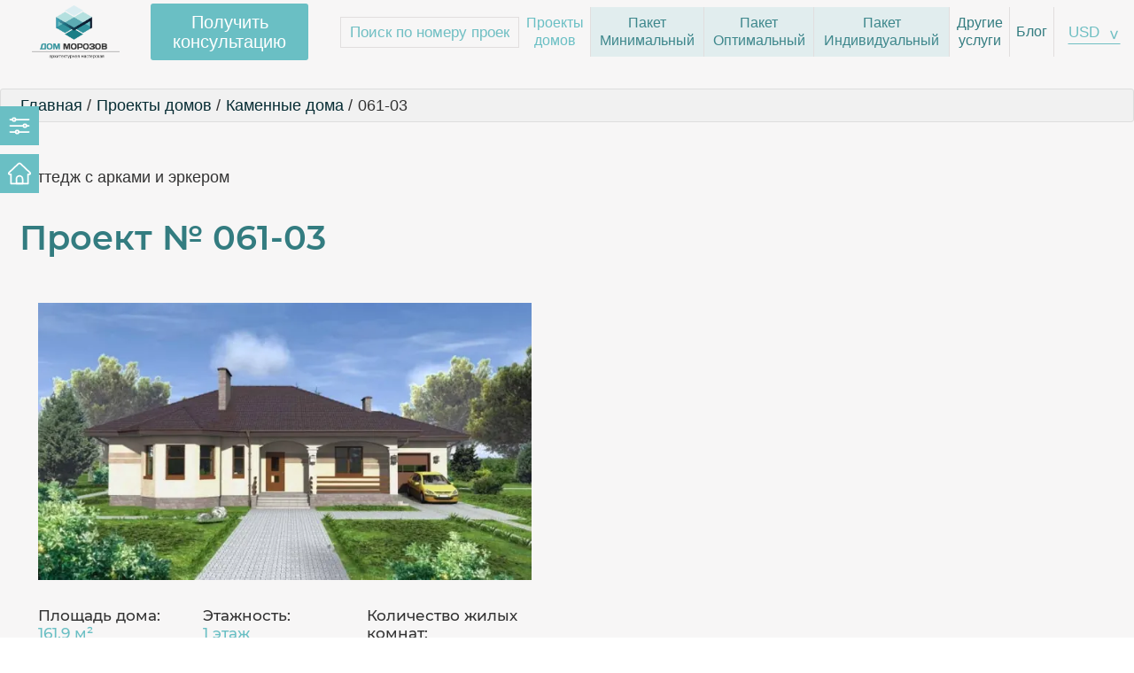

--- FILE ---
content_type: text/html; charset=utf-8
request_url: https://dom-morozov.by/proekty-domov/kamennye-doma/061-03
body_size: 39444
content:

<!DOCTYPE html>
<html xmlns="http://www.w3.org/1999/xhtml" xml:lang="ru-ru" lang="ru-ru" dir="ltr">

<head>
<script>window.dataLayer = window.dataLayer || [];</script>
<!-- Google Tag Manager JS V.1.0.2 from Tools for Joomla -->
<script>(function(w,d,s,l,i){w[l]=w[l]||[];w[l].push({'gtm.start':
new Date().getTime(),event:'gtm.js'});var f=d.getElementsByTagName(s)[0],
j=d.createElement(s),dl=l!='dataLayer'?'&l='+l:'';j.async=true;j.src=
'//www.googletagmanager.com/gtm.js?id='+i+dl;f.parentNode.insertBefore(j,f);
})(window,document,'script','dataLayer','GTM-MTTFLVP');</script>
<!-- End Google Tag Manager JS -->
	<meta name="viewport" content="width=device-width, initial-scale=1.0" />
	<meta charset="utf-8" />
	<base href="https://dom-morozov.by/proekty-domov/kamennye-doma/061-03" />
	<meta name="keywords" content="проекты каменных домов, заказать проект каменного дома, дом морозов" />
	<meta name="title" content="Проекты каменных домов | Архитектурная мастерская Дом Морозов" />
	<meta name="robots" content="max-snippet:-1, max-image-preview:large, max-video-preview:-1" />
	<meta name="description" content="Купить готовый проект дома 061-03 под ключ по выгодной цене в Беларуси, России, Казахстане и Азербайджане в архитектурной мастерской Дом Морозов 💥 Индивидуальное проектирование" />
	<meta name="generator" content="Joomla! - Open Source Content Management" />
	<title>Заказать проект дома 061-03 под ключ | Дом Морозов</title>
	<link href="/templates/extrit/favicon.ico" rel="shortcut icon" type="image/vnd.microsoft.icon" />
	<link href="https://dom-morozov.by/proekty-domov/kamennye-doma/061-03" rel="canonical" />
	<link href="https://dom-morozov.by/components/com_jshopping/css/default.css" rel="stylesheet" />
	<link href="https://dom-morozov.by/components/com_jshopping/css/jquery.rating.css" rel="stylesheet" />
	<link href="/media/plg_content_mavikthumbnails/magnific/magnific-popup.css" rel="stylesheet" />
	<link href="/plugins/system/jce/css/content.css?787326dd0ed342f9afb09479f5cbbfdb" rel="stylesheet" />
	<link href="/modules/mod_jshopping_extended_filter/assets/css/filter.css" rel="stylesheet" />
	<style>
a.thumbnail {display: inline-block; zoom: 1; *display: inline;}.iseo-dashed{
						border-bottom:1px dashed;
						text-decoration:none !important;
				  }
	</style>
	<script type="application/json" class="joomla-script-options new">{"csrf.token":"58505ef01a523f25a0a588996e619ad3","system.paths":{"root":"","base":""}}</script>
	<script src="/media/jui/js/jquery.min.js?787326dd0ed342f9afb09479f5cbbfdb"></script>
	<script src="https://dom-morozov.by/components/com_jshopping/js/jquery/jquery.media.js"></script>
	<script src="https://dom-morozov.by/components/com_jshopping/js/functions.js"></script>
	<script src="https://dom-morozov.by/components/com_jshopping/js/validateForm.js"></script>
	<script src="https://dom-morozov.by/components/com_jshopping/js/jquery/jquery.MetaData.js"></script>
	<script src="https://dom-morozov.by/components/com_jshopping/js/jquery/jquery.rating.pack.js"></script>
	<script src="/media/plg_content_mavikthumbnails/magnific/jquery.magnific-popup.min.js"></script>
	<link rel="canonical" href="https://dom-morozov.by/proekty-domov/odnoetazhnye-doma/061-03"/>
	<!-- Start: Структурные данные гугла -->
             <script type="application/ld+json"> { "@context": "https://schema.org", "@type": "BreadcrumbList", "itemListElement": [ { "@type": "ListItem", "position": 1, "name": "Главная", "item": "https://dom-morozov.by/" }, { "@type": "ListItem", "position": 2, "name": "Проекты домов", "item": "https://dom-morozov.by/proekty-domov" }, { "@type": "ListItem", "position": 3, "name": "Каменные дома", "item": "https://dom-morozov.by/proekty-domov/kamennye-doma" }, { "@type": "ListItem", "position": 4, "name": "061-03", "item": "https://dom-morozov.by/proekty-domov/kamennye-doma/061-03" } ] } </script>
            <!-- End: Структурные данные гугла -->


	<meta property="og:image" content="http://dom-morozov.by/images/logos/dom_morozov_logo.png">





	<!--Head-->

	<link href="/templates/extrit/lib/fancybox3/jquery.fancybox.css" rel="stylesheet" type="text/css" media="screen" />
	<link href="/templates/extrit/css/bootstrap.min.css" rel="stylesheet" media="screen">
	<link href="/templates/extrit/lib/bootstrap-select/bootstrap-select.min.css" rel="stylesheet" media="screen">
	<link href="/templates/extrit/js/owlcarousel/assets/owl.carousel.min.css" rel="stylesheet">
	<link href="/templates/extrit/js/owlcarousel/assets/owl.theme.default.min.css" rel="stylesheet">
	<link href="/templates/extrit/js/simplelightbox-master/simple-lightbox.css" rel="stylesheet">
	<link href="/templates/extrit/css/fonts.css" rel="stylesheet">
	<link href="/templates/extrit/css/style.css?v=1766464548" rel="stylesheet">
	<link href="/templates/extrit/css/inline.css" rel="stylesheet">
	<link href="/templates/extrit/css/mobile.css" rel="stylesheet">

	<!-- Global site tag (gtag.js) - Google Analytics -->

	<script async src="https://www.googletagmanager.com/gtag/js?id=UA-37771737-2"></script>
	<script>
		window.dataLayer = window.dataLayer || [];

		function gtag() {
			dataLayer.push(arguments);
		}
		gtag('js', new Date());
		gtag('config', 'UA-37771737-2');
	</script>

	<script>
		! function(w, d, t) {
			w.TiktokAnalyticsObject = t;
			var ttq = w[t] = w[t] || [];
			ttq.methods = ["page", "track", "identify", "instances", "debug", "on", "off", "once", "ready", "alias", "group", "enableCookie", "disableCookie"], ttq.setAndDefer = function(t, e) {
				t[e] = function() {
					t.push([e].concat(Array.prototype.slice.call(arguments, 0)))
				}
			};
			for (var i = 0; i < ttq.methods.length; i++) ttq.setAndDefer(ttq, ttq.methods[i]);
			ttq.instance = function(t) {
				for (var e = ttq._i[t] || [], n = 0; n < ttq.methods.length; n++) ttq.setAndDefer(e, ttq.methods[n]);
				return e
			}, ttq.load = function(e, n) {
				var i = "https://analytics.tiktok.com/i18n/pixel/events.js";
				ttq._i = ttq._i || {}, ttq._i[e] = [], ttq._i[e]._u = i, ttq._t = ttq._t || {}, ttq._t[e] = +new Date, ttq._o = ttq._o || {}, ttq._o[e] = n || {};
				var o = document.createElement("script");
				o.type = "text/javascript", o.async = !0, o.src = i + "?sdkid=" + e + "&lib=" + t;
				var a = document.getElementsByTagName("script")[0];
				a.parentNode.insertBefore(o, a)
			};

			ttq.load('CD6LMR3C77U8TNJJ35RG');
			ttq.page();
		}(window, document, 'ttq');
	</script>

	<!-- BotFaqtor: START [disabled on 13-02-2024]-->
	<!-- script type="text/javascript"> (function ab(){ var request = new XMLHttpRequest(); request.open('GET', "https://scripts.botfaqtor.ru/one/38205", false); request.send(); if(request.status == 200) eval(request.responseText); })(); </script -->
	<!-- BotFaqtor: END [disabled on 13-02-2024]-->

	<meta name="google-site-verification" content="snRs_CVcEAK_RDWn_fcSfWr57yEUR6Nmnjg6fKX4T2g" />

</head>

<body class="">
<!-- Google Tag Manager iframe V.1.0.2 from Tools for Joomla -->
<noscript><iframe src='//www.googletagmanager.com/ns.html?id=GTM-MTTFLVP'
height='0' width='0' style='display:none;visibility:hidden'></iframe></noscript>
<!-- End Google Tag Manager iframe -->
	<!--Body-->
					<div class="headBlock headBlockProd headBlockProduct">
			<div class="headLeft">
				<div class="leftbarinfo">
					<div class="leftLBlockTop">
	<div class="leftLogo"><a href="/"><img src="/images/logos/dom_morozov_logo.png" class="logo"></a></div>
	<!--<div class="leftText"><p><span style="color: #17949b;">Бесплатная</span> консультация:</p></div>-->

	<div><a href="#konsult" class="btn leftBtn leftTopBtn btnBlue">Получить бесплатную консультацию архитектора</a></div>
	<div class="leftTextInfo">
		Проектируем и строим в Беларуси, России, Казахстане, Азербайджане	</div>
	<div class="leftContacts">
		<p><a href="tel:+375297225173"><img src="/images/icons/contacts/phone.png" alt="Телефон" /></a>&nbsp;<a href="tel:+375297225173">+375 29 722-51-73 (РБ, МТС)</a></p>
<p><a href="tel:+79917706420"><img src="/images/icons/contacts/phone.png" alt="Телефон" /></a>&nbsp;<a href="tel:+79917706420">+7 991 770-64-20 (РФ, Tele 2)</a></p>
<p><a href="mailto:Slinga28@gmail.com"><img src="/images/icons/contacts/email.png" alt="Email" /></a>&nbsp;<a href="mailto:Slinga28@gmail.com">Slinga28@gmail.com</a></p>
<p><img src="/images/icons/contacts/time.png" alt="Часы работы" />&nbsp;9.00-20.00 по МСК, без выходных.</p>	</div>
	<div class="d-flex leftSocial align-items-center justify-content-between">
		<div class="social">
			<p><a href="viber://chat?number=%2B375297225173" target="_blank" rel="noopener"><img src="/images/icons/contacts/viber_56.png" alt="Viber" /></a> <a href="https://wa.me/375297225173?text=Здравствуйте!" target="_blank" rel="noopener"><img src="/images/icons/contacts/whatsapp_56.png" alt="Whatsapp" /></a> <a href="tg://resolve?domain=dom_morozov" target="_blank" rel="noopener"><img src="/images/icons/contacts/telegram_56.png" alt="Telegram" /></a></p>		</div>
		<a href="/contacts">Контакты ></a>
	</div>
	<div class="leftClient leftLink">
		<a href="javascript:void(0)" class="btnLink">F.A.Q. >
			<!--<img src="/images/arrow_bottom.png">-->
		</a>
		<div class="listLink">
			<ul>
	<!-- БЫЛО: -->
	<li><a href="/informatsiya-dlya-zakazchika/iskhodnye-dannye-dlya-proektirovaniya-doma">Исходные данные для проектирования дома</a></li>
	<li><a href="/informatsiya-dlya-zakazchika/osnovnye-trebovaniya-po-zhilym-zdaniyam-i-zastrojke-chastnogo-sektora">Основные требования по жилым зданиям и застройке частного сектора</a></li>
	<li><a href="/informatsiya-dlya-zakazchika/rekomendatsii-o-poshagovykh-dejstviyakh-zastrojshchika">Рекомендации о пошаговых действиях застройщика</a></li>
	<!-- НОВЫЙ ВАРИАНТ: -->
	<!-- li><a href="/informatsiya-dlya-zakazchika/iskhodnye-dannye-dlya-proektirovaniya-doma">Исходные данные для проектирования дома</a></li -->
	<!-- li><a href="/informatsiya-dlya-zakazchika/osnovnye-trebovaniya-po-zhilym-zdaniyam-i-zastrojke-chastnogo-sektora">Основные требования по Жилым зданиям и застройке частного сектора</a></li -->
	<!-- li><a href="/informatsiya-dlya-zakazchika/rekomendatsii-o-poshagovykh-dejstviyakh-zastrojshchika">Рекомендации о пошаговых действиях застройщика</a></li -->
</ul>
		</div>
	</div>
</div>
				</div>
				<div class="leftLBlockTop">
	<div class="leftLogo"><a href="/"><img src="/images/logos/dom_morozov_logo.png" class="logo"></a></div>
	<!--<div class="leftText"><p><span style="color: #17949b;">Бесплатная</span> консультация:</p></div>-->

	<div><a href="#konsult" class="btn leftBtn leftTopBtn btnBlue">Получить бесплатную консультацию архитектора</a></div>
	<div class="leftTextInfo">
		Проектируем и строим в Беларуси, России, Казахстане, Азербайджане	</div>
	<div class="leftContacts">
		<p><a href="tel:+375297225173"><img src="/images/icons/contacts/phone.png" alt="Телефон" /></a>&nbsp;<a href="tel:+375297225173">+375 29 722-51-73 (РБ, МТС)</a></p>
<p><a href="tel:+79917706420"><img src="/images/icons/contacts/phone.png" alt="Телефон" /></a>&nbsp;<a href="tel:+79917706420">+7 991 770-64-20 (РФ, Tele 2)</a></p>
<p><a href="mailto:Slinga28@gmail.com"><img src="/images/icons/contacts/email.png" alt="Email" /></a>&nbsp;<a href="mailto:Slinga28@gmail.com">Slinga28@gmail.com</a></p>
<p><img src="/images/icons/contacts/time.png" alt="Часы работы" />&nbsp;9.00-20.00 по МСК, без выходных.</p>	</div>
	<div class="d-flex leftSocial align-items-center justify-content-between">
		<div class="social">
			<p><a href="viber://chat?number=%2B375297225173" target="_blank" rel="noopener"><img src="/images/icons/contacts/viber_56.png" alt="Viber" /></a> <a href="https://wa.me/375297225173?text=Здравствуйте!" target="_blank" rel="noopener"><img src="/images/icons/contacts/whatsapp_56.png" alt="Whatsapp" /></a> <a href="tg://resolve?domain=dom_morozov" target="_blank" rel="noopener"><img src="/images/icons/contacts/telegram_56.png" alt="Telegram" /></a></p>		</div>
		<a href="/contacts">Контакты ></a>
	</div>
	<div class="leftClient leftLink">
		<a href="javascript:void(0)" class="btnLink">F.A.Q. >
			<!--<img src="/images/arrow_bottom.png">-->
		</a>
		<div class="listLink">
			<ul>
	<!-- БЫЛО: -->
	<li><a href="/informatsiya-dlya-zakazchika/iskhodnye-dannye-dlya-proektirovaniya-doma">Исходные данные для проектирования дома</a></li>
	<li><a href="/informatsiya-dlya-zakazchika/osnovnye-trebovaniya-po-zhilym-zdaniyam-i-zastrojke-chastnogo-sektora">Основные требования по жилым зданиям и застройке частного сектора</a></li>
	<li><a href="/informatsiya-dlya-zakazchika/rekomendatsii-o-poshagovykh-dejstviyakh-zastrojshchika">Рекомендации о пошаговых действиях застройщика</a></li>
	<!-- НОВЫЙ ВАРИАНТ: -->
	<!-- li><a href="/informatsiya-dlya-zakazchika/iskhodnye-dannye-dlya-proektirovaniya-doma">Исходные данные для проектирования дома</a></li -->
	<!-- li><a href="/informatsiya-dlya-zakazchika/osnovnye-trebovaniya-po-zhilym-zdaniyam-i-zastrojke-chastnogo-sektora">Основные требования по Жилым зданиям и застройке частного сектора</a></li -->
	<!-- li><a href="/informatsiya-dlya-zakazchika/rekomendatsii-o-poshagovykh-dejstviyakh-zastrojshchika">Рекомендации о пошаговых действиях застройщика</a></li -->
</ul>
		</div>
	</div>
</div>
				
			</div>
			<div class="headRight">
				<div class="menuIcons">
					<a href="javascript:void(0)" class="iconFilter"><img src="/images/icons/svg/filter.svg"></a>
					<a href="#konsult" class="btn btnBlue btnKonsult">Получить консультацию</a>
					<a href="javascript:void(0)" class="iconInfo"><img src="/images/icons/svg/home.svg"></a>
				</div>
				<div class="builder_block ex_row_pt_0 ex_row_pb_0 block__positionabsolute" data-id="2" data-type="menu" id="block216845477344" data-anchor="block216845477344">
					<div class="block__mobile">
						<div class="block__mobile_container d-flex">
							<div class="block__mobile_burger mobile_burger">
								<span></span>
								<span></span>
								<span></span>
							</div>
							<div class="block__mobile_text head_name head_name_md">
								<div class="blockCurrency">
    <select name="currency" class="selectpicker currencyList">
        <option value="USD" selected>USD</option>
        <option value="RUB" >RUB</option>
        <option value="BYN" >BYN</option>
        <option value="KZT" >KZT</option>
    </select>
</div>
								<a href="/"><img src="/images/logos/dom_morozov_logoMob.png" class="logoMob"></a>
							</div>
						</div>
					</div>
					<section>
						<div class="menu_block_top">
							<div class="menu_row d-flex flex-wrap align-items-center">
								<div class="headLogo">
									<a href="/"><img src="/images/logos/dom_morozov_logo.png" class="logo"></a>
									<a href="#konsult" class="btn btnBlue">Получить<br> консультацию</a>
								</div>
								<div class="headMenu">
									<div class="headerSearch">
										
<script type="text/javascript">
    var FilterPath = '/modules/mod_jshopping_extended_filter/assets/';

    if (typeof jQuery == 'undefined') {
        console.log(1);
        //document.write('<scr'+'ipt type="text/javascript" src="'+FilterPath+'js/jquery-1.8.2.min.js"></scr'+'ipt>');
        //document.write('<scr'+'ipt>jQuery.noConflict();</scr'+'ipt>');
    }

    if (typeof jQuery.ui == 'undefined') {
        document.write('<scr' + 'ipt type="text/javascript" src="' + FilterPath + 'js/jquery-ui-1.9.1.custom.min.js"></scr' + 'ipt>');
        document.write('<scr' + 'ipt type="text/javascript" src="/templates/extrit/lib/jquery.ui.touch-punch.min.js"></scr' + 'ipt>');
        document.write('<link type="text/css" href="' + FilterPath + 'css/smoothness/jquery-ui-1.9.1.custom.css" rel="stylesheet" />');
    }

    //document.write('<scr'+'ipt type="text/javascript" src="'+FilterPath+'js/jquery.multiselect.js"></scr'+'ipt>');
    //document.write('<link type="text/css" href="'+FilterPath+'css/smoothness/jquery.multiselect.css" rel="stylesheet" />');

    jQuery(document).ready(function() {

        jQuery("#ExtendedFilterContainer166 form").submit(function() {
            jQuery(this).find("input, select").each(function() {
                if (jQuery(this).val() == '') {
                    jQuery(this).attr("name", "");
                }
            });
        });

        
        //multi select box
        /*jQuery(".filter-field-char-multi select, .filter-field-attr-multi select").multiselect({
        	selectedList: 4,
        	checkAllText: 'Выбрать все',
        	uncheckAllText: 'Сброс',
        	noneSelectedText: 'Выберите значение'
        });
        
        jQuery(".filter-field-category-multi select").multiselect({
        	selectedList: 4,
        	checkAllText: 'Выбрать все',
        	uncheckAllText: 'Сброс',
        	noneSelectedText: 'Категория'
        });
        
        jQuery(".filter-field-manufacturer-multi select").multiselect({
        	selectedList: 4,
        	checkAllText: 'Выбрать все',
        	uncheckAllText: 'Сброс',
        	noneSelectedText: 'Производитель'
        });
        
        jQuery(".filter-field-label-multi select").multiselect({
        	selectedList: 4,
        	checkAllText: 'Выбрать все',
        	uncheckAllText: 'Сброс',
        	noneSelectedText: 'Метка'
        });*/
    });

    function submit_form_166() {
        jQuery("#ExtendedFilterContainer166 form").submit();
    }
</script>

<div id="ExtendedFilterContainer166" class="ExtendedFilterContainer filterBlock">
    <form name="ExtendedFilter166" action="/proekty-domov/search/result" method="get">
        <div class="row">
            <div class="col col-lg-12 search_text">
                	
	<div class="filter-field-title-text">		
		<input class="inputbox" style="" name="title" type="text"  placeholder="Поиск по номеру проекта"/>
        <input type="submit" value="" class="sendFormText">
	</div>            </div>
        </div>
        <div class="row justify-content-between">
            
                                                <div class="col-lg-12">
                
                <input name="extended" value="1" type="hidden" />

                
                <input name="orderby" value="" type="hidden" />
                <input name="orderto" value="" type="hidden" />
                <input name="limit" value="" type="hidden" />



                <input name="moduleId" value="141" type="hidden" />
                <input name="Itemid" value="169" type="hidden" />

                <!--                                <input name="category_id" value="33" type="hidden" />
                                                        <input name="moduleId" value="166" type="hidden" />
                            <input name="Itemid" value="214" type="hidden" />-->

            </div>
        </div>
    </form>
</div>
									</div>
									<div class="menu_block_bottom hidden_menu">
										<ul class="nav header_menu ">
<li class="item-169 active deeper parent"><a href="/proekty-domov" style="">Проекты <br>домов</a><ul class="nav-child unstyled small"><li class="item-241"><a href="/proekty-domov/hits" style="">Хиты продаж</a></li><li class="item-176"><a href="/proekty-domov/odnoetazhnye-doma" style="">Одноэтажные дома</a></li><li class="item-184"><a href="/proekty-domov/odnoetazhnye-s-mansardoj" style="">Одноэтажные с мансардой</a></li><li class="item-180"><a href="/proekty-domov/odnoetazhnye-s-podvalom" style="">Одноэтажные с подвалом</a></li><li class="item-188"><a href="/proekty-domov/odnoetazhnye-s-mansardoj-i-podvalom" style="">Одноэтажные с мансардой и подвалом</a></li><li class="item-177"><a href="/proekty-domov/dvukhetazhnye-doma" style="">Двухэтажные дома</a></li><li class="item-214 current active"><a href="/proekty-domov/kamennye-doma" style="">Каменные дома</a></li><li class="item-215"><a href="/proekty-domov/derevyannye-doma" style="">Деревянные дома</a></li><li class="item-228"><a href="/proekty-domov/karkasnye-doma" style="">Каркасные дома</a></li><li class="item-218"><a href="/proekty-domov/taunkhausy" style="">Таунхаусы</a></li><li class="item-221"><a href="/proekty-domov/doma-dlya-uzkikh-uchastkov" style="">Дома для узких участков </a></li><li class="item-191"><a href="/proekty-domov/2-kh-semejnye" style="">Дома на 2 семьи</a></li><li class="item-217"><a href="/proekty-domov/khozpostrojki" style="">Хозпостройки (бани, гаражи)</a></li><li class="item-229"><a href="/proekty-domov/sadovye-domiki" style="">Садовые домики</a></li><li class="item-219"><a href="/proekty-domov/zhilye-kvartaly" style="">Жилые кварталы</a></li><li class="item-216"><a href="/proekty-domov/khajtek" style="">Хайтек</a></li></ul></li><li class="item-237"><a href="/paket-minimalnyj" style="">Пакет <br>Минимальный</a></li><li class="item-238"><a href="/paket-optimalnyj" style="">Пакет <br>Оптимальный</a></li><li class="item-239"><a href="/paket-individualnyj" style="">Пакет <br>Индивидуальный</a></li><li class="item-236 divider deeper parent"><a href="javascript:void(0)" class="separator ">Другие <br>услуги</a>
<ul class="nav-child unstyled small"><li class="item-170"><a href="/drugie-uslugi/konstruktivnye-resheniya" style="">Конструктивные решения</a></li><li class="item-171"><a href="/drugie-uslugi/inzhenernye-resheniya" style="">Инженерные решения</a></li><li class="item-173"><a href="/drugie-uslugi/dizajn-intererov" style="">Дизайн интерьеров</a></li><li class="item-172"><a href="/drugie-uslugi/landshaftnyj-dizajn" style="">Ландшафтный дизайн</a></li><li class="item-174"><a href="/drugie-uslugi/stroitelnye-kompanii" style="">Строительные компании</a></li></ul></li><li class="item-243"><a href="/blog" style="">Блог</a></li></ul>

									</div>
									<div class="blockCurrency">
    <select name="currency" class="selectpicker currencyList">
        <option value="USD" selected>USD</option>
        <option value="RUB" >RUB</option>
        <option value="BYN" >BYN</option>
        <option value="KZT" >KZT</option>
    </select>
</div>
								</div>
							</div>
						</div>
					</section>
				</div>



				<div class="contentTopWrap">
											<div class="builder_block ex_row_pt_15 ex_row_pb_15" id="breadcrumbs">
    <div class="container">
        <div class="row">
            <div class="col-lg-12">
                <ul itemscope itemtype="https://schema.org/BreadcrumbList" class="breadcrumb ">
                    
                    
                                                <li itemprop="itemListElement" itemscope itemtype="https://schema.org/ListItem">
                                                                    <a itemprop="item" href="/" class="pathway"><span itemprop="name">Главная</span></a>
                                
                                                                    <span class="divider">
                                        /
                                    </span>
                                                                <meta itemprop="position" content="1">
                            </li>
                                                    <li itemprop="itemListElement" itemscope itemtype="https://schema.org/ListItem">
                                                                    <a itemprop="item" href="/proekty-domov" class="pathway"><span itemprop="name">Проекты домов</span></a>
                                
                                                                    <span class="divider">
                                        /
                                    </span>
                                                                <meta itemprop="position" content="2">
                            </li>
                                                    <li itemprop="itemListElement" itemscope itemtype="https://schema.org/ListItem">
                                                                    <a itemprop="item" href="/proekty-domov/kamennye-doma" class="pathway"><span itemprop="name">Каменные дома</span></a>
                                
                                                                    <span class="divider">
                                        /
                                    </span>
                                                                <meta itemprop="position" content="3">
                            </li>
                                                    <li itemprop="itemListElement" itemscope itemtype="https://schema.org/ListItem" class="active">
                                <span itemprop="name">
                                    061-03                                </span>
                                <meta itemprop="position" content="4">
                            </li>
                                    </ul>
            </div>
        </div>
    </div>
</div>
										<div class="contentTopWraper">
						

						

												
						<div class="builder_block ex_row_pt_30 ex_row_pb_30 contentBlock">

							<div class="block018">
								<div class="contentRight">
																		<div class="contentWrapper contentWrapCat">
										<div id="system-message-container">
	</div>

										<script type="text/javascript">
        var translate_not_available = "Нет в наличии";
        var translate_zoom_image = "Увеличить изображение";
    var product_basic_price_volume = 0.0000;
    var product_basic_price_unit_qty = 1;
    var currency_code = "USD";
    var format_currency = "00 Symb";
    var decimal_count = 2;
    var decimal_symbol = ".";
    var thousand_separator = "";
    var attr_value = new Object();
    var attr_list = new Array();
    var attr_img = new Object();
            var liveurl = 'https://dom-morozov.by/';
    var liveattrpath = 'https://dom-morozov.by/components/com_jshopping/files/img_attributes';
    var liveproductimgpath = 'https://dom-morozov.by/components/com_jshopping/files/img_products';
    var liveimgpath = 'https://dom-morozov.by/components/com_jshopping/images';
    var urlupdateprice = '/proekty-domov/product/ajax_attrib_select_and_price/62?ajax=1';
    var joomshoppingVideoHtml5 = 0;
    var joomshoppingVideoHtml5Type = '';
    </script><code>html->com_jshopping->product: product_default.php [START]</code>
<style>
	.block018>.container,
	#breadcrumbs>.container {
		max-width: 1500px;
	}

	.contentWrapper {
		float: none !important;
		width: 100% !important;
	}

	.right_sidebar {
		display: none;
	}

	.openButtons .menuIcons {
		left: 0px;
	}
</style>
<div class="jshop productfull" id="comjshop">
			<div class="product productPage prodTwoColumn" id="block58164467147559">
		<h2>Коттедж с арками и эркером</h2>
		<h1>Проект №&nbsp;<span style="white-space: nowrap; font-family: 'Montserrat_SemiBold';">061-03</span></h1>





		<div class="productBlock">











			<div class="productInfo">
															<a class="fancImg fancybox" data-fancybox="gallery" href="https://dom-morozov.by/components/com_jshopping/files/img_products/full_proekt-doma_061-03_foto_02-1__1.webp" title="061-03">
														<img id="main_image_36715" src="https://dom-morozov.by/components/com_jshopping/files/img_products/proekt-doma_061-03_foto_02-1__1.webp" alt="061-03" title="061-03" />

													</a>
																																																																																										
				
					
															<div class="extra_fields">
																					<div class="extra_fields_el">
									<span class="extra_fields_name">Площадь дома:</span>
									<span class="extra_fields_value">
										161.9 м²									</span>
								</div>
																												<div class="extra_fields_el">
									<span class="extra_fields_name">Этажность:</span>
									<span class="extra_fields_value">
										1 этаж 									</span>
								</div>
																												<div class="extra_fields_el">
									<span class="extra_fields_name">Количество жилых комнат:</span>
									<span class="extra_fields_value">
										4 									</span>
								</div>
																												<div class="extra_fields_el">
									<span class="extra_fields_name">Пристройки:</span>
									<span class="extra_fields_value">
										Гараж / Навес, Терраса / Веранда, Эркер 									</span>
								</div>
																												<div class="extra_fields_el">
									<span class="extra_fields_name">Тип крыши:</span>
									<span class="extra_fields_value">
										Вальмовая 									</span>
								</div>
																												<div class="extra_fields_el">
									<span class="extra_fields_name">Тип материала:</span>
									<span class="extra_fields_value">
										Ондулин (еврошифер), Газобетон / Газосиликат, Кирпич 									</span>
								</div>
																												<div class="extra_fields_el">
									<span class="extra_fields_name">Стиль дома:</span>
									<span class="extra_fields_value">
										Американский, Бунгало 									</span>
								</div>
																												<div class="extra_fields_el">
									<span class="extra_fields_name">Жилая площадь:</span>
									<span class="extra_fields_value">
										76.7 м²									</span>
								</div>
																																																																																																																																																																																																								</div>
							</div>

			
			<!-- ПРАВАЯ КОЛОНКА С ЦЕНАМИ ---------------------------------------------------------->
			<div class="prodInfos"         style="/*background-color: #cbf3f0;*/ border: 0px solid #2ec4b6;">
				

				<h2 class="heading blue">Варианты состава проекта</h2>

				<!-- WRAPPER ---------------------------------------------------------------------->
				<div class="blockTabsPaket"     style="/*background-color: DarkKhaki;*/ border: 0px solid #ff9f1c;">





					<!-- КНОПКИ ПЕРЕКЛЮЧЕНИЯ ПАКЕТОВ ---------------------------------------------->
					<ul class="nav nav-tabs" id="myTab3" role="tablist"   style="border: 0px solid brown">

						<!-- КНОПКА ***ПАКЕТ МИНИМАЛЬНЫЙ*** --------------------------------------->
												<!-- li class="nav-item " -->

												<li class="nav-item active">
						<!-- li class="nav-item active" -->
							<a class="nav-link" data-toggle="tab" href="#paket_minimum" role="tab" aria-controls="paket_minimum" aria-selected="true" aria-expanded="true">
								Пакет Минимальный
																							</a>
						</li>

						<!-- КНОПКА ***ПАКЕТ ОПТИМАЛЬНЫЙ*** --------------------------------------->
												<!-- li class="nav-item active" -->

												<li class="nav-item ">
						<!-- li class="nav-item" -->
							<a class="nav-link" data-toggle="tab" href="#paket_optimum" role="tab" aria-controls="paket_optimum" aria-selected="false" aria-expanded="false">
								Пакет Оптимальный
															</a>
						</li>

						<!-- КНОПКА ***ПАКЕТ ИНДИВИДУАЛЬНЫЙ*** ------------------------------------>
												<!-- li class="nav-item" -->

												<li class="nav-item ">
							<a class="nav-link" data-toggle="tab" href="#paket_individ" role="tab" aria-controls="paket_individ" aria-selected="false" aria-expanded="false">
								Пакет Индивидуальный
															</a>
						</li>
					</ul>
					<!-- КНОПКИ ПЕРЕКЛЮЧЕНИЯ ПАКЕТОВ ---------------------------------------------->








					
					<!--<div class="product_price_head"><a href="/arkhitekturnyj-razdel">Состав проекта</a></div>-->








					<!-- БЛОК С ОПИСАНИЕМ ПАКЕТА, ЦЕНОЙ, ВАЛЮТАМИ И КНОПКАМИ ---------------------->
					<div class="tab-content blockPaketInfo"   style="border: 0px solid pink;">


						<!-- ПАКЕТ ***МИНИМАЛЬНЫЙ*** – БЛОК С ОПИСАНИЕМ ПАКЕТА И ЦЕНОЙ ------------>
												<!-- div class="tab-pane " id="paket_minimum" role="tabpanel" -->

						<div class="tab-pane active" id="paket_minimum" role="tabpanel"    style="border: 0px solid red;">
						<!-- div class="tab-pane active" id="paket_minimum" role="tabpanel" -->


							<!-- БЛОК С ОПИСАНИЕМ ПАКЕТА ------------------------------------------>
							<div class="paketItems"   style="border: 0px solid blue;">
								<div class="paketItem">

									<!-- НАЗВАНИЕ ПАКЕТА -->
									<div class="paketItemName">
										<label class="prodPriceItem hide">
											<input id="paket_minimum_ar_price" class="checkbox_f" type="checkbox" name="paket_minimum_ar_price" value="1" checked>
											<div class="chek" for="paket_minimum_ar_price"></div>
										</label>
										<a href="https://dom-morozov.by/paket-minimalnyj" class="paketItemLink">Пакет Минимальный (Архитектурный проект)</a>
										<a href="#paket_minimum_ar_popup" class="information paketPopupInfo"><img src="/images/icons/svg/information.svg"></a>
									</div>


									<!-- ЧТО ВКЛЮЧЕНО В СТОИМОСТЬ ПАКЕТА -------------------------->
									<div class="paketItemDescr"   style="/*background-color: #90e0ef;*/">
										- Планы этажей с мебелью и размерами <br />
- Типовая схема фундаментов  <br />
- План чердака с расположением люка и схемами вентиляции <br />
- План кровли с системой водоотведения <br />
- Разрезы, Фасады <br />
- 3D визуализации <br />
- Расход основных материалов


																				<!-- div>#### 0</div -->
										<!-- div style="font-family: monospace; margin: 30px; border: 1px solid #999; padding: 10px" -->
																						<!-- /div -->
										


									</div>
								</div>
							</div>
							<!-- БЛОК С ОПИСАНИЕМ ПАКЕТА ------------------------------------------>

							<!-- БЛОК С ЦЕНОЙ ----------------------------------------------------->
							<div class="blockPrice">
								<div class="product_price_left"></div>
								<div class="product_price"></div>
								<div class="product_price_right"></div>
							</div>
							<!-- БЛОК С ЦЕНОЙ ----------------------------------------------------->

																				</div>
						<!-- ПАКЕТ ***МИНИМАЛЬНЫЙ*** – БЛОК С ОПИСАНИЕМ ПАКЕТА И ЦЕНОЙ ------------>



						<!-- ПАКЕТ ***ОПТИМАЛЬНЫЙ*** – БЛОК С ОПИСАНИЕМ ПАКЕТА И ЦЕНОЙ ------------>
												<!-- div class="tab-pane active" id="paket_optimum" role="tabpanel" -->

						<div class="tab-pane " id="paket_optimum" role="tabpanel"       style="border: 0px solid blue;">
						<!-- div class="tab-pane" id="paket_optimum" role="tabpanel" -->

							<!-- БЛОК С ОПИСАНИЕМ ПАКЕТА ------------------------------------------>
							<div class="paketItems">
								<div class="paketItem">
									<div class="paketItemName">
										<label class="prodPriceItem hide">
											<input id="paket_optimum_ar_price" class="checkbox_f" type="checkbox" name="paket_optimum_ar_price" value="1" checked>
											<div class="chek" for="paket_optimum_ar_price"></div>
										</label>
										<a href="https://dom-morozov.by/paket-optimalnyj" class="paketItemLink">Пакет Оптимальный (Рабочий проект)</a>
										<a href="#paket_optimum_kr_popup" class="information paketPopupInfo"><img src="/images/icons/svg/information.svg"></a>
									</div>
									<div class="paketItemDescr">
										- Планы этажей с мебелью и размерами   <br />
- План чердака с расположением люка и схемами вентиляции <br />
- План кровли с системой водоотведения <br />
- Разрезы, Фасады <br />
- 3D визуализации <br />
- Расход строительных материалов<br />
- Выбор типа и разработка фундаментов<br />
- План перекрытий<br />
- Расчёт стропильной системы под ваш климатический р-н <br />
- Узлы и детали<br />
- Спецификации строительных конструкций<br />
- Авторский надзор и консультации на весь период строительства									</div>
								</div>
								<div class="paketItem hide">
									<div class="paketItemName">
										<label class="prodPriceItem hide">
											<input id="paket_optimum_kr_price" class="checkbox_f" type="checkbox" name="paket_optimum_kr_price" value="4" checked>
											<div class="chek" for="paket_optimum_kr_price"></div>
										</label>
									</div>
								</div>
							</div>
							<!-- БЛОК С ОПИСАНИЕМ ПАКЕТА ------------------------------------------>

							<!-- БЛОК С ЦЕНОЙ ----------------------------------------------------->
							<div class="blockPrice">
								<div class="product_price_left"></div>
								<div class="product_price"></div>
								<div class="product_price_right"></div>
							</div>
							<!-- БЛОК С ЦЕНОЙ ----------------------------------------------------->

													</div>
						<!-- ПАКЕТ ***ОПТИМАЛЬНЫЙ*** – БЛОК С ОПИСАНИЕМ ПАКЕТА И ЦЕНОЙ ------------>



						<!-- ПАКЕТ ***ИНДИВИДУАЛЬНЫЙ*** – БЛОК С ОПИСАНИЕМ ПАКЕТА И ЦЕНОЙ ---------->
												<!-- div class="tab-pane" id="paket_individ" role="tabpanel" -->

						<div class="tab-pane " id="paket_individ" role="tabpanel"     style="border: 0px solid teal">

							<!-- БЛОК С ОПИСАНИЕМ ПАКЕТА ------------------------------------------>
							<div class="paketItems">
								<div class="paketItem">
									<div class="paketItemName">
										<label class="prodPriceItem">
											<input id="paket_individ_ar_price" class="checkbox_f" type="checkbox" name="paket_individ_ar_price" value="1" checked data="АР">
											<div class="chek" for="paket_individ_ar_price"></div>
										</label>
										<a href="https://dom-morozov.by/paket-minimalnyj" class="paketItemLink">Архитектурный проект</a>
										<a href="#paket_individ_ar_popup" class="information paketPopupInfo"><img src="/images/icons/svg/information.svg"></a>
									</div>
									<div class="paketItemDescr">
										- Планы этажей с мебелью и размерами <br />
- Типовая схема фундаментов  <br />
- План чердака с расположением люка и схемами вентиляции <br />
- План кровли с системой водоотведения <br />
- Разрезы, Фасады <br />
- Расход основных строительных материалов 									</div>
								</div>

								<div class="paketItem">
									<div class="paketItemName">
										<label class="prodPriceItem">
											<input id="paket_individ_kr_price" class="checkbox_f" type="checkbox" name="paket_individ_kr_price" value="5" checked data="КР">
											<div class="chek" for="paket_individ_kr_price"></div>
										</label>
										<a href="https://dom-morozov.by/drugie-uslugi/konstruktivnye-resheniya" class="paketItemLink">Конструктивные решения</a>
										<a href="#paket_individ_kr_popup" class="information paketPopupInfo"><img src="/images/icons/svg/information.svg"></a>
									</div>
									<div class="paketItemDescr">
										- План фундаментов <br />
- Схема перекрытий <br />
- Расчёт стропильной системы под ваш климатический р-н <br />
- Пояса и перемычки <br />
- Прогоны, ригели <br />
- Узлы и детали <br />
- Спецификации строительных конструкций <br />
- Авторский надзор и консультации на весь период строительства									</div>
								</div>

								<div class="paketItem">
									<div class="paketItemName">
										<label class="prodPriceItem">
											<input id="paket_individ_ir_price" class="checkbox_f" type="checkbox" name="paket_individ_ir_price" value="6" data="ИР">
											<div class="chek" for="paket_individ_ir_price"></div>
										</label>
										<a href="https://dom-morozov.by/drugie-uslugi/inzhenernye-resheniya" class="paketItemLink">Инженерные решения <span class="paketTextSmall">только для домов от 250 м2</span></a>
										<a href="#paket_individ_ir_popup" class="information paketPopupInfo"><img src="/images/icons/svg/information.svg"></a>
									</div>
									<div class="paketItemDescr">
										- Отопление/Вентиляция (ОВ)<br />
- Водоснабжение/канализация (ВК)<br />
- Электроснабжение<br />
- Сметы									</div>
								</div>

								<div class="paketItem">
									<div class="paketItemName">
										<label class="prodPriceItem">
											<input id="paket_individ_di_price" class="checkbox_f" type="checkbox" name="paket_individ_di_price" value="20" data="ДИ">
											<div class="chek" for="paket_individ_di_price"></div>
										</label>
										<a href="https://dom-morozov.by/drugie-uslugi/dizajn-intererov" class="paketItemLink">Дизайн интерьера</a>
										<a href="#paket_individ_di_popup" class="information paketPopupInfo"><img src="/images/icons/svg/information.svg"></a>
									</div>
									<div class="paketItemDescr">
										- Монтажные и демонтажные планы <br />
- Планы мебели и сантехнического оборудования <br />
- 3Д визуализации <br />
- Развертки стен, схемы напольных покрытий и потолков <br />
- Схемы теплых полов, вентиляции и кондиционирования <br />
- Разработка мебели под заказ 									</div>
								</div>

								<div class="paketItem">
									<div class="paketItemName">
										<label class="prodPriceItem">
											<input id="paket_individ_ld_price" class="checkbox_f skip" type="checkbox" name="paket_individ_ld_price" value="300" data="ЛД">
											<div class="chek" for="paket_individ_ld_price"></div>
										</label>
										<a href="https://dom-morozov.by/drugie-uslugi/landshaftnyj-dizajn" class="paketItemLink">Ландшафтный дизайн</a>
										<a href="#paket_individld_popup" class="information paketPopupInfo"><img src="/images/icons/svg/information.svg"></a>
									</div>
									<div class="paketItemDescr">
										- Эскизный ландшафтный проект <br />
- Ландшафтный проект "Экономный"<br />
- Ландшафтный проект "Максимальный"<br />
- Дизайн проект тротуарной плитки									</div>
								</div>

							</div>
							<!-- БЛОК С ОПИСАНИЕМ ПАКЕТА ------------------------------------------>

							<!-- БЛОК С ЦЕНОЙ ----------------------------------------------------->
							<div class="blockPrice">
								<div class="product_price_left"></div>
								<div class="product_price"></div>
								<div class="product_price_right"></div>
							</div>
							<!-- БЛОК С ЦЕНОЙ ----------------------------------------------------->

													</div>
						<!-- ПАКЕТ ***ИНДИВИДУАЛЬНЫЙ*** – БЛОК С ОПИСАНИЕМ ПАКЕТА И ЦЕНОЙ ---------->



						
						

						<!-- ПЕРЕКЛЮЧАТЕЛЬ ВАЛЮТ / КНОПКИ ЗАКАЗА / СТОИМОСТЬ СТРОИТЕЛЬСТВА -->
						<div class="blockPaketAllText"   style="border: 0px solid teal">
							<div class="prodPriceItems">
								<div class="prodCurrencies">
									<label class="prodPriceItem">
										<input class="checkbox_f" type="radio" name="curr" value="1" data="USD" checked>
										<div class="chek"></div>
										<span>USD</span>
									</label>
									<label class="prodPriceItem">
										<input class="checkbox_f" type="radio" name="curr" value="100" data="RUB" >
										<div class="chek"></div>
										<span>RUB</span>
									</label>
									<label class="prodPriceItem">
										<input class="checkbox_f" type="radio" name="curr" value="3.2" data="BYN" >
										<div class="chek"></div>
										<span>BYN</span>
									</label>
									<label class="prodPriceItem">
										<input class="checkbox_f" type="radio" name="curr" value="520" data="KZT" >
										<div class="chek"></div>
										<span>KZT</span>
									</label>
								</div>
							</div>

							<div class="textFlex textFlexBorder">
								<div class="textLeft">
									Расчёт производится в любой удобной для Вас валюте (RUB, BYN, KZT, USD, AZN)
								</div>
								<div class="textRight">
									<a href="#zakazForm" class="btn btnBlue zakazBtnCart ">Заказать готовый проект</a>
								</div>
							</div>

							<div class="textFlex textFlexBorder">
								<div class="textLeft">
									Адаптация проекта под Ваши требования
								</div>
								<div class="textRight">
									<a href="#zakazCorrect" class="btn btnBlue zakazBtnCart ">Заказать с корректировкой</a>
								</div>
							</div>

							<div class="textFlex">
								<div class="textLeft">
									Ориентировочная стоимость строительства
									<br>
									<div class="textBlue">(без учёта особенности регионов)</div>
								</div>
								<div class="textRight">
									<div class="btn btnWhite zakazBtnCart priceAll">80 950 USD</div>
								</div>
							</div>

							<input class="hidArea" type="hidden" name="hidArea" value="161.9">



														<input class="hidQuantityDiscount" type="hidden" name="hidQuantityDiscount" value="0.5">
							<input class="hidQuantityDiscountThreshold" type="hidden" name="hidQuantityDiscountThreshold" value="200">
													</div>
						<!-- ПЕРЕКЛЮЧАТЕЛЬ ВАЛЮТ / КНОПКИ ЗАКАЗА / СТОИМОСТЬ СТРОИТЕЛЬСТВА -->

					</div>
					<!-- БЛОК С ОПИСАНИЕМ ПАКЕТА, ЦЕНОЙ, ВАЛЮТАМИ И КНОПКАМИ ---------------------->





					<!-- div>
						<pre>
						</pre>
					</div -->

				</div>
				<!-- WRAPPER ---------------------------------------------------------------------->







				<script>
					jQuery(document).ready(function() {
						jQuery('body').on('change', '.prodPriceItem input', function() {
							loadPrice();
						})
						loadPrice();

						function loadPrice() {
							areaProject = parseInt(jQuery('.hidArea').val());



														quantityDiscountThreshold   = parseInt(jQuery('.hidQuantityDiscountThreshold').val());
							quantityDiscount            = parseFloat(jQuery('.hidQuantityDiscount').val());
							


							jQuery('.blockPaketInfo .tab-pane').each(function() {
								paket = jQuery(this);

								price_old = '';
								price_right = '';

								paketPrice = 0;
								paket.find('.paketItem .checkbox_f:not(.skip):checked').each(function() {
									elem = jQuery(this);
									paketPrice += parseFloat(elem.val());
								})

								cur = jQuery('.prodCurrencies .checkbox_f:checked').val();
								curSymb = jQuery('.prodCurrencies .checkbox_f:checked').attr('data');


								// Если выбран пакет "Минимальный", и это SALE:
								if (paket.attr('id') == 'paket_minimum' && jQuery('.product_price_sale').length) {
									//цена для пакета минимальный
									priceVal = parseInt(jQuery('.product_price_sale').val()) * cur;

									priceValOld = paketPrice * areaProject * cur;
									priceValOld = Math.round(priceValOld).toLocaleString('ru-RU');
									price_old = priceValOld + ' ' + curSymb;

									//скидка для пакета минимальный
									minimum_sale_text_red = jQuery(this).find('.minimum_sale_text_red').val();
									minimum_sale_text_black = jQuery(this).find('.minimum_sale_text_black').val();


									price_right = '<div class="priceRed">' + minimum_sale_text_red + '</div><div class="priceBlack">' + minimum_sale_text_black + '</div>';

								// Если любой пакет, и это не SALE:
								} else {
									priceVal = paketPrice * areaProject * cur;
								}



								/* ADDED BY ROMAN ****************************************************/
								// if (areaProject > quantityDiscountThreshold) {
								// Если площадь объекта больше порога количественной скидки
								if (areaProject > quantityDiscountThreshold && paket.attr('id') == 'paket_minimum' && !jQuery('.product_price_sale').length) {
									remainderArea  = areaProject - quantityDiscountThreshold;
									remainderSum   = remainderArea * quantityDiscount * cur;
									newPriceVal    = (priceVal - remainderSum);
									totalAmount    = areaProject + remainderSum;

									price_right = '';
									price_right = '<div class="/*priceRed*/" style="font-family: monospace">';
									price_right += 'Price: ' + Math.round(priceVal).toLocaleString('ru-RU') + '<br>';
									// price_right += 'quantityDiscountThreshold: ' + quantityDiscountThreshold + '<br>';
									// price_right += 'quantityDiscount: ' + quantityDiscount + '<br>';
									// price_right += 'paketPrice: '+ paketPrice + '<br>';
									// price_right += 'areaProject: '+ areaProject + '<br>';
									// price_right += 'cur: '+ cur + '<br>';
									// price_right += 'priceVal: ' + priceVal + '<br>';
									// price_right += 'remainderArea: ' + remainderArea + '<br>';
									// price_right += 'remainderSum: ' + remainderSum + '<br>';
									// price_right += 'newPriceVal: ' + newPriceVal + '<br>';
									// price_right += 'totalAmount: ' + totalAmount + '<br>';
									// if (paket.attr('id') == 'paket_minimum') {
									// 	price_right += 'id: ' + paket.attr('id') + '<br>';
									// }
									price_right += '</div>';
									price_right = '<div class="priceRed" style="border: 0px solid red;text-decoration: line-through; padding-bottom: 4px;">&nbsp;' + Math.round(priceVal).toLocaleString('ru-RU') + '&nbsp;' + curSymb + '&nbsp;</div><div class="priceBlack">«Больше&nbsp;дом – меньше&nbsp;цена!»</div>';

									priceValRound = Math.round(newPriceVal).toLocaleString('ru-RU');
									price = priceValRound + ' ' + curSymb;
								}
								else {
									priceValRound = Math.round(priceVal).toLocaleString('ru-RU');
									price = priceValRound + ' ' + curSymb;
								}
								/* ADDED BY ROMAN ****************************************************/



								/* DISABLED BY ROMAN *************************************/
								// priceValRound = Math.round(priceVal).toLocaleString('ru-RU');
								// price = priceValRound + ' ' + curSymb;
								/* DISABLED BY ROMAN *************************************/



								//Скидка
																	if (jQuery(this).find('.paket_sale').length) {
										paket_sale = parseFloat(jQuery(this).find('.paket_sale').val());
										paket_sale_text_red = jQuery(this).find('.paket_sale_text_red').val();
										paket_sale_text_black = jQuery(this).find('.paket_sale_text_black').val();

										price_old = price;

										priceVal = priceVal - ((priceVal * paket_sale) / 100);
										priceValRound = Math.round(priceVal).toLocaleString('ru-RU');
										price = priceValRound + ' ' + curSymb;

										price_right = '<div class="priceRed">' + paket_sale_text_red + '</div><div class="priceBlack">' + paket_sale_text_black + '</div>';
									}
								


								//Для пакета Индивидуальный
								if (paket.attr('id') == 'paket_individ') {
									arrayType = [];
									paketPrice = 0;
									priceIndivid = 0;

									//выбранная стоимость
									paket.find('.paketItem .checkbox_f:not(.skip):checked').each(function() {
										elem = jQuery(this);
										paketPrice += parseFloat(elem.val());
										arrayType.push(elem.attr('data'));
									})

									//полная стоимость без пропущенного
									paket.find('.paketItem .checkbox_f:not(.skip)').each(function() {
										elem = jQuery(this);
										priceIndivid += parseFloat(elem.val());
									})

									//стоимость пропущенного
									priceIndividSkip = 0;
									paket.find('.paketItem .checkbox_f.skip').each(function() {
										elem = jQuery(this);
										priceIndividSkip += parseFloat(elem.val());
									})

									//стоимость отмеченного пропущенного
									priceIndividSkipChek = 0;
									paket.find('.paketItem .checkbox_f.skip:checked').each(function() {
										elem = jQuery(this);
										priceIndividSkipChek += parseFloat(elem.val());
										arrayType.push(elem.attr('data'));
									})

									priceVal = ((paketPrice * areaProject) + priceIndividSkipChek) * cur;
									priceValRound = Math.round(priceVal).toLocaleString('ru-RU');
									price = priceValRound + ' ' + curSymb;

									/*priceIndividVal = ((priceIndivid * areaProject) + priceIndividSkip) * cur;
									priceIndividValRound = Math.round(priceIndividVal).toLocaleString('ru-RU')
									priceIndivid = priceIndividValRound + ' ' + curSymb;*/

									//Скидка
																			if (jQuery(this).find('.paket_sale').length) {
											paket_sale = parseFloat(jQuery(this).find('.paket_sale').val());
											paket_sale_text_red = jQuery(this).find('.paket_sale_text_red').val();
											paket_sale_text_black = jQuery(this).find('.paket_sale_text_black').val();

											price_old = price;

											priceVal = priceVal - ((priceVal * paket_sale) / 100);
											priceValRound = Math.round(priceVal).toLocaleString('ru-RU');
											price = priceValRound + ' ' + curSymb;

											price_right = '<div class="priceRed">' + paket_sale_text_red + '</div><div class="priceBlack">' + paket_sale_text_black + '</div>';
										}
									
									priceCustom = '<div class="priceBlockIndivid">';
									priceCustom += '<div class="priceIndividLeft">';
									priceCustom += price;
									priceCustom += '<div class="priceIndividBottom">';
									priceCustom += arrayType.join('+');
									priceCustom += '</div>';
									priceCustom += '</div>';
									//priceCustom += '<div class="priceIndividRight">';
									//priceCustom += priceIndivid;
									//priceCustom += '<div class="priceIndividBottom">Полная стоимость</div>';
									//priceCustom += '</div>';
									priceCustom += '</div>';

									price = priceCustom;
								}



								paket.find('.product_price_left').html(price_old);
								paket.find('.product_price').html(price);
								paket.find('.product_price_right').html(price_right);
							})
						}
					})
				</script>

			</div>



		</div>


		<div class="productBlock"    style="gap: 10px;">


						<div class="productImages">
				<div class="leftFlex">
											<a class="fancybox leftProdImg" data-fancybox="gallery" href="https://dom-morozov.by/components/com_jshopping/files/img_products/full_proekt-doma_061-03_foto_02-1__1.webp"  title="061-03">
							<img id="main_image_36715" src="https://dom-morozov.by/components/com_jshopping/files/img_products/proekt-doma_061-03_foto_02-1__1.webp" alt="061-03" title="061-03" />
						</a>
											<a class="fancybox leftProdImg" data-fancybox="gallery" href="https://dom-morozov.by/components/com_jshopping/files/img_products/full_proekt-doma_061-03_catalog_1.webp"  title="061-03">
							<img id="main_image_36714" src="https://dom-morozov.by/components/com_jshopping/files/img_products/proekt-doma_061-03_catalog_1.webp" alt="061-03" title="061-03" />
						</a>
											<a class="fancybox leftProdImg" data-fancybox="gallery" href="https://dom-morozov.by/components/com_jshopping/files/img_products/full_proekt-doma_061-03_foto_02-1__2_1.webp"  title="061-03">
							<img id="main_image_36716" src="https://dom-morozov.by/components/com_jshopping/files/img_products/proekt-doma_061-03_foto_02-1__2_1.webp" alt="061-03" title="061-03" />
						</a>
											<a class="fancybox leftProdImg" data-fancybox="gallery" href="https://dom-morozov.by/components/com_jshopping/files/img_products/full_proekt-doma_061-03_foto_02-1__3.webp"  title="061-03">
							<img id="main_image_36717" src="https://dom-morozov.by/components/com_jshopping/files/img_products/proekt-doma_061-03_foto_02-1__3.webp" alt="061-03" title="061-03" />
						</a>
											<a class="fancybox leftProdImg" data-fancybox="gallery" href="https://dom-morozov.by/components/com_jshopping/files/img_products/full_proekt-doma_061-03_foto_02-1__4.webp"  title="061-03">
							<img id="main_image_36718" src="https://dom-morozov.by/components/com_jshopping/files/img_products/proekt-doma_061-03_foto_02-1__4.webp" alt="061-03" title="061-03" />
						</a>
											<a class="fancybox leftProdImg" data-fancybox="gallery" href="https://dom-morozov.by/components/com_jshopping/files/img_products/full_proekt-doma_061-03_foto_02-1__5.webp"  title="061-03">
							<img id="main_image_36719" src="https://dom-morozov.by/components/com_jshopping/files/img_products/proekt-doma_061-03_foto_02-1__5.webp" alt="061-03" title="061-03" />
						</a>
											<a class="fancybox leftProdImg" data-fancybox="gallery" href="https://dom-morozov.by/components/com_jshopping/files/img_products/full_proekt-doma_061-03_foto_02-1__6.webp"  title="061-03">
							<img id="main_image_36720" src="https://dom-morozov.by/components/com_jshopping/files/img_products/proekt-doma_061-03_foto_02-1__6.webp" alt="061-03" title="061-03" />
						</a>
											<a class="fancybox leftProdImg" data-fancybox="gallery" href="https://dom-morozov.by/components/com_jshopping/files/img_products/full_proekt-doma_061-03_foto_02-1__7.webp"  title="061-03">
							<img id="main_image_36721" src="https://dom-morozov.by/components/com_jshopping/files/img_products/proekt-doma_061-03_foto_02-1__7.webp" alt="061-03" title="061-03" />
						</a>
											<a class="fancybox leftProdImg" data-fancybox="gallery" href="https://dom-morozov.by/components/com_jshopping/files/img_products/full_proekt-doma_061-03_foto_02-1__9.webp" style="display:none"  title="061-03">
							<img id="main_image_36722" src="https://dom-morozov.by/components/com_jshopping/files/img_products/proekt-doma_061-03_foto_02-1__9.webp" alt="061-03" title="061-03" />
						</a>
									</div>
				<a class="btn leftProdAll leftBtn" href="javascript:void(0)">Все фото</a>
			</div>




						<div class="productPlan">
				<div class="centerFlex">
											<a class="centerProdImg fancybox" data-fancybox="gallery" href="https://dom-morozov.by/components/com_jshopping/files/img_products/full_proekt-doma_061-03_planirovka_1.webp"  title="Планировка одноэтажного коттеджа с гаражом. Проект №061-03">
							<img id="main_image_36723" src="https://dom-morozov.by/components/com_jshopping/files/img_products/full_proekt-doma_061-03_planirovka_1.webp" alt="Планировка одноэтажного коттеджа с гаражом. Проект №061-03" title="Планировка одноэтажного коттеджа с гаражом. Проект №061-03" />
						</a>
									</div>
				<a class="btn centerProdAll leftBtn" href="javascript:void(0)">Все планы и схемы</a>
			</div>

						<div class="productExamples">
				<div class="rightFlex">
									</div>
				<a class="btn rightProdAll leftBtn" href="javascript:void(0)">Примеры построенных домов</a>
			</div>

			<!-- ЛЕВАЯ КОЛОНКА С ОПИСАНИЕМ ПРОЕКТА ------------------------------------------------>
			<div class="prodShortDes">
				<h3>Краткое описание:</h3>
				<p>- Здание запроектировано одноэтажным с устройством гаража;, без подвала.<br />- фундаменты ленточные сборно-монолитные из бетона класса С16/20;<br />- наружные стены: блоки из ячеистого бетона марки Д500 В2.5 на клею толщиной 400 мм с последующим утеплением минераловатными плитами толщ. 50мм и устройством декоративно-защитного слоя;<br />- внутренние несущие стены: кирпич керамический пустотелый толщ. кладки 250мм<br />- перегородки: кирпич керамический полнотелый толщ. кладки 250мм<br />- перекрытия - по деревянным балкам;<br />- кровля запроектирована стропильная с покрытием еврошифером (ондулин).</p>			</div>



		</div>






















		<div class="productContent">






		</div>
	</div>







	<div class="productTabs">
		<ul class="nav nav-tabs" id="myTab2" role="tablist">
			<li class="nav-item active">
				<a class="nav-link" data-toggle="tab" href="#lang1" role="tab" aria-controls="lang1" aria-selected="true">Полное описание</a>
			</li>
			<li class="nav-item">
				<a class="nav-link" data-toggle="tab" href="#lang7" role="tab" aria-controls="lang7" aria-selected="false">Похожие проекты</a>
			</li>
			<li class="nav-item">
				<a class="nav-link" data-toggle="tab" href="#lang2" role="tab" aria-controls="lang2" aria-selected="false">История проекта</a>
			</li>
									<li class="nav-item">
				<a class="nav-link" data-toggle="tab" href="#lang5" role="tab" aria-controls="lang5" aria-selected="false">Как заказать</a>
			</li>
			<li class="nav-item">
				<a class="nav-link linkScroll" href="#block1396101970030">Задать вопросы</a>
			</li>
		</ul>

		<div class="tab-content">
			<div class="tab-pane active" id="lang1" role="tabpanel">
								<div class="projectInfo">
					<div class="projectInfo__Content">
						<div class="planPhoto">
															<div class="planPhoto__Item">
									<a href="https://dom-morozov.by/components/com_jshopping/files/img_products/full_proekt-doma_061-03_planirovka_1.webp" class="fancybox" data-fancybox="panstab" title="Планировка одноэтажного коттеджа с гаражом. Проект №061-03">
										<img class="planPhoto__Item__Img" alt="Планировка одноэтажного коттеджа с гаражом. Проект №061-03" title="Планировка одноэтажного коттеджа с гаражом. Проект №061-03" src="https://dom-morozov.by/components/com_jshopping/files/img_products/full_proekt-doma_061-03_planirovka_1.webp">
									</a>
									<div class="planPhoto__Item__Descr">Планировка одноэтажного коттеджа с гаражом. Проект №061-03</div>
								</div>
													</div>
					</div>
					<div class="projectInfo__Side">
						<ul class="projectInfo__Side__Item">
							<div class=" h1Card blue">Проект <br>№ 061-03<p>Коттедж с арками и эркером</p>
							</div>
							<li class="CardInfoItem">
								<table>
									<tbody>
										<tr>
											<td class="infoTitle">Общая площадь</td>
											<td class="infoValue">161.9 м²</td>
										</tr>
									</tbody>
								</table>
							</li>
							<li class="CardInfoItem">
								<table>
									<tbody>
										<tr>
											<td class="infoTitle">Жилая площадь</td>
											<td class="infoValue">76.7 м²</td>
										</tr>
									</tbody>
								</table>
							</li>

							<li class="CardInfoItem">
								<table>
									<tbody>
										<tr>
											<td class="infoTitle">Комнат</td>
											<td class="infoValue">4</td>
										</tr>
									</tbody>
								</table>
							</li>
							<li class="CardInfoItem">
								<table>
									<tbody>
										<tr>
											<td class="infoTitle">Высота здания</td>
											<td class="infoValue"></td>
										</tr>
									</tbody>
								</table>
							</li>
							<li class="CardInfoItem">
								<table>
									<tbody>
										<tr>
											<td class="infoTitle">Уклон кровли</td>
											<td class="infoValue">23°</td>
										</tr>
									</tbody>
								</table>
							</li>
							<div class="h4">Высота этажа до перекрытий</div>
							<li class="CardInfoItem">
								<table>
									<tbody>
										<tr>
											<td class="infoTitle">первый этаж</td>
											<td class="infoValue"></td>
										</tr>
									</tbody>
								</table>
							</li>
							<li class="CardInfoItem">
								<table>
									<tbody>
										<tr>
											<td class="infoTitle">второй этаж</td>
											<td class="infoValue"></td>
										</tr>
									</tbody>
								</table>
							</li>
							<div class="h4">Фундамент</div>

															<li class="CardInfoItem">
									<table>
										<tbody>
											<tr>
												<td class="infoTitle">ленточный</td>
												<td class="infoValue">
													<p>Толщина: 400 мм</p>													<p>Расход: 56,62 м³</p>												</td>
											</tr>
										</tbody>
									</table>
								</li>
																					
							<div class="h4" style="padding-top: 20px;">Наружные стены</div>
							<div class="h5">несущая часть</div>

																						<li class="CardInfoItem">
									<table>
										<tbody>
											<tr>
												<td class="infoTitle">блоки из ячеистого бетона</td>
												<td class="infoValue">
													<p>Толщина: 400 мм</p>													<p>Расход: 86,17 м³</p>												</td>
											</tr>
										</tbody>
									</table>
								</li>
																																																									<li class="CardInfoItem">
									<table>
										<tbody>
											<tr>
												<td class="infoTitle">Утеплитель</td>
												<td class="infoValue">
													<p>Толщина: 50 мм</p>													<p>Расход: 9,9 м³</p>												</td>
											</tr>
										</tbody>
									</table>
								</li>
							
							<div class="h5">отделка</div>
																						<li class="CardInfoItem">
									<table>
										<tbody>
											<tr>
												<td class="infoTitle">штукатурка</td>
												<td class="infoValue">
													<span class="checkedMaterial"></span>
												</td>
											</tr>
										</tbody>
									</table>
								</li>
														<div class="h4" style="padding-top: 20px;">Внутренние стены</div>
							<div class="h5">несущие</div>
																						<li class="CardInfoItem">
									<table>
										<tbody>
											<tr>
												<td class="infoTitle">блоки из ячеистого бетона</td>
												<td class="infoValue">
													<p>Толщина: 300 мм</p>													<p>Расход: 16,06 м³</p>												</td>
											</tr>
										</tbody>
									</table>
								</li>
																																										<div class="h5">перегородки</div>
															<li class="CardInfoItem">
									<table>
										<tbody>
											<tr>
												<td class="infoTitle">кирпич</td>
												<td class="infoValue">
													<p>Толщина: 120 мм</p>													<p>Расход: 7,2 м³</p>												</td>
											</tr>
										</tbody>
									</table>
								</li>
																																																	<div class="h4">Перекрытия</div>
																						<li class="CardInfoItem">
									<table>
										<tbody>
											<tr>
												<td class="infoTitle">По деревянным балкам</td>
												<td class="infoValue">
													<span class="checkedMaterial"></span>
												</td>
											</tr>
										</tbody>
									</table>
								</li>
														<div class="h4">Кровля</div>
																																				<li class="CardInfoItem">
									<table>
										<tbody>
											<tr>
												<td class="infoTitle">ондулин</td>
												<td class="infoValue">
													<p><a href="/drugie-uslugi/konstruktivnye-resheniya/">дополнительно заказывается у конструктора (раздел КР)</a></p>
													<p>Расход: 308,89 м³</p>
												</td>
											</tr>
										</tbody>
									</table>
								</li>
																											</ul>
					</div>
				</div>
			</div>
			<div class="tab-pane" id="lang2" role="tabpanel">
				
								<div style="
					width: 50%;
					min-width: 280px;
					font-size: 1.5em;
					font-weight: bold;
					color: #337c80;/*#6abfc4; - main color | #10707f - h1 color*/
					text-align: center;
					padding: 50px;
					margin: auto;">
					<p>К сожалению, история разработки данного проекта не сохранилась...</p>
					<img src="/images/icons/found_nothing_238x240.png">
				</div>
				
				<div class="planPhoto historyPlan">
									</div>
			</div>
			<div class="tab-pane" id="lang7" role="tabpanel">
				    <div class="jshop_list_product">
        <div class="jshop list_related">
            <div class="label_products productBlog">
                <div class="row mb-3">
                                            <code>html->com_jshopping->list_products: product.php [START]</code>
<div class="listToajax text-center moduleProductItem col-lg-6" style="">
	<div class="productWrap">
		<div class="moduleProductImage">
									<a href="/proekty-domov/odnoetazhnye-doma/061-01"><img class="img-fluid mb-2 block6058907675142_2" src="https://dom-morozov.by/components/com_jshopping/files/img_products/thumb_proekt-doma_061-01_foto-13-1__3.webp" loading="lazy"></a>
		</div>
				<div class="moduleProductLink">
			<div class="productName">№061-01</div>
			<div class="productFields">
									<div>этаж - 1</div>
												<div>комнат - 4</div>
							</div>
			<div class="productArea">
									161.5 м<sup>2</sup>
							</div>
		</div>











		<div style="display: none; color: #6c757d; text-align: left; font-family: monospace; font-size: 11px;">

			country_code: US<br>curency: USD<br>kurs: 1<br>quantity_discount_threshold: 200<br>quantity_discount: 0.5<br>areaProject: 161.5 м²<br>product_price_sale: <br>paket_minimum_ar_price: 1<br>regularAmount: 161.5<br>paket_minimum_sale_enable: 0<br>product_price_sale: <br>totalAmount: 162 USD<br>		</div>

		<div class="catalogItemPrice">
			<!-- div class="from"   style="position: relative;">
				<div style="position: absolute; bottom: 0; left: 0;">от</div>
			</div -->
			<span class="from">от</span>
						<span class="finalPrice">162</span>&nbsp;<span class="currency">USD</span>
		</div>






		<div class="moduleProductLink2">
			<div class="productLayout2Field">
				<div class="productFieldLeft">Проект</div>
				<div class="productFieldRight">№061-01</div>
			</div>
			<div class="productLayout2Field">
				<div class="productFieldLeft">Общая площадь</div>
				<div class="productFieldRight">161.5 м<sup>2</sup></div>
			</div>
			<div class="productLayout2Field">
				<div class="productFieldLeft">Жилых комнат</div>
				<div class="productFieldRight">4</div>
			</div>
			<div class="productLayout2Field">
				<div class="productFieldLeft">Цена проекта</div>
				<div class="productFieldRight">
											от 807.5 usd									</div>
			</div>
			<div class="productLayout2Field">
				<div class="productFieldLeft">Этажность</div>
				<div class="productFieldRight">1</div>
			</div>
			<div class="productLayout2Field">
				<a href="/proekty-domov/odnoetazhnye-doma/061-01" class="productMore btnBlue">Подробнее</a>
			</div>

		</div>
	</div>
</div>
<code>html->com_jshopping->list_products: product.php [END]</code>                                            <code>html->com_jshopping->list_products: product.php [START]</code>
<div class="listToajax text-center moduleProductItem col-lg-6" style="">
	<div class="productWrap">
		<div class="moduleProductImage">
									<a href="/proekty-domov/odnoetazhnye-doma/061-02"><img class="img-fluid mb-2 block6058907675142_2" src="https://dom-morozov.by/components/com_jshopping/files/img_products/thumb_proekt-doma_061-02_foto_06-1__1.webp" loading="lazy"></a>
		</div>
				<div class="moduleProductLink">
			<div class="productName">№061-02</div>
			<div class="productFields">
									<div>этаж - 1</div>
												<div>комнат - 4</div>
							</div>
			<div class="productArea">
									166.4 м<sup>2</sup>
							</div>
		</div>











		<div style="display: none; color: #6c757d; text-align: left; font-family: monospace; font-size: 11px;">

			country_code: US<br>curency: USD<br>kurs: 1<br>quantity_discount_threshold: 200<br>quantity_discount: 0.5<br>areaProject: 166.4 м²<br>product_price_sale: <br>paket_minimum_ar_price: 1<br>regularAmount: 166.4<br>paket_minimum_sale_enable: 0<br>product_price_sale: <br>totalAmount: 166 USD<br>		</div>

		<div class="catalogItemPrice">
			<!-- div class="from"   style="position: relative;">
				<div style="position: absolute; bottom: 0; left: 0;">от</div>
			</div -->
			<span class="from">от</span>
						<span class="finalPrice">166</span>&nbsp;<span class="currency">USD</span>
		</div>






		<div class="moduleProductLink2">
			<div class="productLayout2Field">
				<div class="productFieldLeft">Проект</div>
				<div class="productFieldRight">№061-02</div>
			</div>
			<div class="productLayout2Field">
				<div class="productFieldLeft">Общая площадь</div>
				<div class="productFieldRight">166.4 м<sup>2</sup></div>
			</div>
			<div class="productLayout2Field">
				<div class="productFieldLeft">Жилых комнат</div>
				<div class="productFieldRight">4</div>
			</div>
			<div class="productLayout2Field">
				<div class="productFieldLeft">Цена проекта</div>
				<div class="productFieldRight">
											от 832 usd									</div>
			</div>
			<div class="productLayout2Field">
				<div class="productFieldLeft">Этажность</div>
				<div class="productFieldRight">1</div>
			</div>
			<div class="productLayout2Field">
				<a href="/proekty-domov/odnoetazhnye-doma/061-02" class="productMore btnBlue">Подробнее</a>
			</div>

		</div>
	</div>
</div>
<code>html->com_jshopping->list_products: product.php [END]</code>                                            <code>html->com_jshopping->list_products: product.php [START]</code>
<div class="listToajax text-center moduleProductItem col-lg-6" style="">
	<div class="productWrap">
		<div class="moduleProductImage">
									<a href="/proekty-domov/odnoetazhnye-doma/061-04"><img class="img-fluid mb-2 block6058907675142_2" src="https://dom-morozov.by/components/com_jshopping/files/img_products/thumb_proekt-doma_061-04_foto_02-3__3.webp" loading="lazy"></a>
		</div>
				<div class="moduleProductLink">
			<div class="productName">№061-04</div>
			<div class="productFields">
									<div>этаж - 1</div>
												<div>комнат - 4</div>
							</div>
			<div class="productArea">
									137.5 м<sup>2</sup>
							</div>
		</div>











		<div style="display: none; color: #6c757d; text-align: left; font-family: monospace; font-size: 11px;">

			country_code: US<br>curency: USD<br>kurs: 1<br>quantity_discount_threshold: 200<br>quantity_discount: 0.5<br>areaProject: 137.5 м²<br>product_price_sale: <br>paket_minimum_ar_price: 1<br>regularAmount: 137.5<br>paket_minimum_sale_enable: 0<br>product_price_sale: <br>totalAmount: 138 USD<br>		</div>

		<div class="catalogItemPrice">
			<!-- div class="from"   style="position: relative;">
				<div style="position: absolute; bottom: 0; left: 0;">от</div>
			</div -->
			<span class="from">от</span>
						<span class="finalPrice">138</span>&nbsp;<span class="currency">USD</span>
		</div>






		<div class="moduleProductLink2">
			<div class="productLayout2Field">
				<div class="productFieldLeft">Проект</div>
				<div class="productFieldRight">№061-04</div>
			</div>
			<div class="productLayout2Field">
				<div class="productFieldLeft">Общая площадь</div>
				<div class="productFieldRight">137.5 м<sup>2</sup></div>
			</div>
			<div class="productLayout2Field">
				<div class="productFieldLeft">Жилых комнат</div>
				<div class="productFieldRight">4</div>
			</div>
			<div class="productLayout2Field">
				<div class="productFieldLeft">Цена проекта</div>
				<div class="productFieldRight">
											от 687.5 usd									</div>
			</div>
			<div class="productLayout2Field">
				<div class="productFieldLeft">Этажность</div>
				<div class="productFieldRight">1</div>
			</div>
			<div class="productLayout2Field">
				<a href="/proekty-domov/odnoetazhnye-doma/061-04" class="productMore btnBlue">Подробнее</a>
			</div>

		</div>
	</div>
</div>
<code>html->com_jshopping->list_products: product.php [END]</code>                                            <code>html->com_jshopping->list_products: product.php [START]</code>
<div class="listToajax text-center moduleProductItem col-lg-6" style="">
	<div class="productWrap">
		<div class="moduleProductImage">
									<a href="/proekty-domov/odnoetazhnye-doma/061-11"><img class="img-fluid mb-2 block6058907675142_2" src="https://dom-morozov.by/components/com_jshopping/files/img_products/thumb_proekt-061-11-foto1-4.webp" loading="lazy"></a>
		</div>
				<div class="moduleProductLink">
			<div class="productName">№061-11</div>
			<div class="productFields">
									<div>этаж - 1</div>
												<div>комнат - 4</div>
							</div>
			<div class="productArea">
									152 м<sup>2</sup>
							</div>
		</div>











		<div style="display: none; color: #6c757d; text-align: left; font-family: monospace; font-size: 11px;">

			country_code: US<br>curency: USD<br>kurs: 1<br>quantity_discount_threshold: 200<br>quantity_discount: 0.5<br>areaProject: 152 м²<br>product_price_sale: <br>paket_minimum_ar_price: 1<br>regularAmount: 152<br>paket_minimum_sale_enable: 0<br>product_price_sale: <br>totalAmount: 152 USD<br>		</div>

		<div class="catalogItemPrice">
			<!-- div class="from"   style="position: relative;">
				<div style="position: absolute; bottom: 0; left: 0;">от</div>
			</div -->
			<span class="from">от</span>
						<span class="finalPrice">152</span>&nbsp;<span class="currency">USD</span>
		</div>






		<div class="moduleProductLink2">
			<div class="productLayout2Field">
				<div class="productFieldLeft">Проект</div>
				<div class="productFieldRight">№061-11</div>
			</div>
			<div class="productLayout2Field">
				<div class="productFieldLeft">Общая площадь</div>
				<div class="productFieldRight">152 м<sup>2</sup></div>
			</div>
			<div class="productLayout2Field">
				<div class="productFieldLeft">Жилых комнат</div>
				<div class="productFieldRight">4</div>
			</div>
			<div class="productLayout2Field">
				<div class="productFieldLeft">Цена проекта</div>
				<div class="productFieldRight">
											от 760 usd									</div>
			</div>
			<div class="productLayout2Field">
				<div class="productFieldLeft">Этажность</div>
				<div class="productFieldRight">1</div>
			</div>
			<div class="productLayout2Field">
				<a href="/proekty-domov/odnoetazhnye-doma/061-11" class="productMore btnBlue">Подробнее</a>
			</div>

		</div>
	</div>
</div>
<code>html->com_jshopping->list_products: product.php [END]</code>                                            <code>html->com_jshopping->list_products: product.php [START]</code>
<div class="listToajax text-center moduleProductItem col-lg-6" style="">
	<div class="productWrap">
		<div class="moduleProductImage">
									<a href="/proekty-domov/odnoetazhnye-doma/061-05"><img class="img-fluid mb-2 block6058907675142_2" src="https://dom-morozov.by/components/com_jshopping/files/img_products/thumb_proekt-doma_061-05_foto7__1.webp" loading="lazy"></a>
		</div>
				<div class="moduleProductLink">
			<div class="productName">№061-05</div>
			<div class="productFields">
									<div>этаж - 1</div>
												<div>комнат - 4</div>
							</div>
			<div class="productArea">
									172.9 м<sup>2</sup>
							</div>
		</div>











		<div style="display: none; color: #6c757d; text-align: left; font-family: monospace; font-size: 11px;">

			country_code: US<br>curency: USD<br>kurs: 1<br>quantity_discount_threshold: 200<br>quantity_discount: 0.5<br>areaProject: 172.9 м²<br>product_price_sale: <br>paket_minimum_ar_price: 1<br>regularAmount: 172.9<br>paket_minimum_sale_enable: 0<br>product_price_sale: <br>totalAmount: 173 USD<br>		</div>

		<div class="catalogItemPrice">
			<!-- div class="from"   style="position: relative;">
				<div style="position: absolute; bottom: 0; left: 0;">от</div>
			</div -->
			<span class="from">от</span>
						<span class="finalPrice">173</span>&nbsp;<span class="currency">USD</span>
		</div>






		<div class="moduleProductLink2">
			<div class="productLayout2Field">
				<div class="productFieldLeft">Проект</div>
				<div class="productFieldRight">№061-05</div>
			</div>
			<div class="productLayout2Field">
				<div class="productFieldLeft">Общая площадь</div>
				<div class="productFieldRight">172.9 м<sup>2</sup></div>
			</div>
			<div class="productLayout2Field">
				<div class="productFieldLeft">Жилых комнат</div>
				<div class="productFieldRight">4</div>
			</div>
			<div class="productLayout2Field">
				<div class="productFieldLeft">Цена проекта</div>
				<div class="productFieldRight">
											от 864.5 usd									</div>
			</div>
			<div class="productLayout2Field">
				<div class="productFieldLeft">Этажность</div>
				<div class="productFieldRight">1</div>
			</div>
			<div class="productLayout2Field">
				<a href="/proekty-domov/odnoetazhnye-doma/061-05" class="productMore btnBlue">Подробнее</a>
			</div>

		</div>
	</div>
</div>
<code>html->com_jshopping->list_products: product.php [END]</code>                                            <code>html->com_jshopping->list_products: product.php [START]</code>
<div class="listToajax text-center moduleProductItem col-lg-6" style="">
	<div class="productWrap">
		<div class="moduleProductImage">
									<a href="/proekty-domov/odnoetazhnye-s-podvalom/061-06"><img class="img-fluid mb-2 block6058907675142_2" src="https://dom-morozov.by/components/com_jshopping/files/img_products/thumb_proekt_061-06_foto__2.webp" loading="lazy"></a>
		</div>
				<div class="moduleProductLink">
			<div class="productName">№061-06</div>
			<div class="productFields">
									<div>этаж - 1</div>
												<div>комнат - 4</div>
							</div>
			<div class="productArea">
									165.7 м<sup>2</sup>
							</div>
		</div>











		<div style="display: none; color: #6c757d; text-align: left; font-family: monospace; font-size: 11px;">

			country_code: US<br>curency: USD<br>kurs: 1<br>quantity_discount_threshold: 200<br>quantity_discount: 0.5<br>areaProject: 165.7 м²<br>product_price_sale: <br>paket_minimum_ar_price: 1<br>regularAmount: 165.7<br>paket_minimum_sale_enable: 0<br>product_price_sale: <br>totalAmount: 166 USD<br>		</div>

		<div class="catalogItemPrice">
			<!-- div class="from"   style="position: relative;">
				<div style="position: absolute; bottom: 0; left: 0;">от</div>
			</div -->
			<span class="from">от</span>
						<span class="finalPrice">166</span>&nbsp;<span class="currency">USD</span>
		</div>






		<div class="moduleProductLink2">
			<div class="productLayout2Field">
				<div class="productFieldLeft">Проект</div>
				<div class="productFieldRight">№061-06</div>
			</div>
			<div class="productLayout2Field">
				<div class="productFieldLeft">Общая площадь</div>
				<div class="productFieldRight">165.7 м<sup>2</sup></div>
			</div>
			<div class="productLayout2Field">
				<div class="productFieldLeft">Жилых комнат</div>
				<div class="productFieldRight">4</div>
			</div>
			<div class="productLayout2Field">
				<div class="productFieldLeft">Цена проекта</div>
				<div class="productFieldRight">
											от 828.5 usd									</div>
			</div>
			<div class="productLayout2Field">
				<div class="productFieldLeft">Этажность</div>
				<div class="productFieldRight">1</div>
			</div>
			<div class="productLayout2Field">
				<a href="/proekty-domov/odnoetazhnye-s-podvalom/061-06" class="productMore btnBlue">Подробнее</a>
			</div>

		</div>
	</div>
</div>
<code>html->com_jshopping->list_products: product.php [END]</code>                                            <code>html->com_jshopping->list_products: product.php [START]</code>
<div class="listToajax text-center moduleProductItem col-lg-6" style="">
	<div class="productWrap">
		<div class="moduleProductImage">
									<a href="/proekty-domov/odnoetazhnye-doma/061-07"><img class="img-fluid mb-2 block6058907675142_2" src="https://dom-morozov.by/components/com_jshopping/files/img_products/thumb_proekt_061-07_foto__2.webp" loading="lazy"></a>
		</div>
				<div class="moduleProductLink">
			<div class="productName">№061-07</div>
			<div class="productFields">
									<div>этаж - 1</div>
												<div>комнат - 4</div>
							</div>
			<div class="productArea">
									161.1 м<sup>2</sup>
							</div>
		</div>











		<div style="display: none; color: #6c757d; text-align: left; font-family: monospace; font-size: 11px;">

			country_code: US<br>curency: USD<br>kurs: 1<br>quantity_discount_threshold: 200<br>quantity_discount: 0.5<br>areaProject: 161.1 м²<br>product_price_sale: <br>paket_minimum_ar_price: 1<br>regularAmount: 161.1<br>paket_minimum_sale_enable: 0<br>product_price_sale: <br>totalAmount: 161 USD<br>		</div>

		<div class="catalogItemPrice">
			<!-- div class="from"   style="position: relative;">
				<div style="position: absolute; bottom: 0; left: 0;">от</div>
			</div -->
			<span class="from">от</span>
						<span class="finalPrice">161</span>&nbsp;<span class="currency">USD</span>
		</div>






		<div class="moduleProductLink2">
			<div class="productLayout2Field">
				<div class="productFieldLeft">Проект</div>
				<div class="productFieldRight">№061-07</div>
			</div>
			<div class="productLayout2Field">
				<div class="productFieldLeft">Общая площадь</div>
				<div class="productFieldRight">161.1 м<sup>2</sup></div>
			</div>
			<div class="productLayout2Field">
				<div class="productFieldLeft">Жилых комнат</div>
				<div class="productFieldRight">4</div>
			</div>
			<div class="productLayout2Field">
				<div class="productFieldLeft">Цена проекта</div>
				<div class="productFieldRight">
											от 805.5 usd									</div>
			</div>
			<div class="productLayout2Field">
				<div class="productFieldLeft">Этажность</div>
				<div class="productFieldRight">1</div>
			</div>
			<div class="productLayout2Field">
				<a href="/proekty-domov/odnoetazhnye-doma/061-07" class="productMore btnBlue">Подробнее</a>
			</div>

		</div>
	</div>
</div>
<code>html->com_jshopping->list_products: product.php [END]</code>                                            <code>html->com_jshopping->list_products: product.php [START]</code>
<div class="listToajax text-center moduleProductItem col-lg-6" style="">
	<div class="productWrap">
		<div class="moduleProductImage">
									<a href="/proekty-domov/odnoetazhnye-doma/061-08"><img class="img-fluid mb-2 block6058907675142_2" src="https://dom-morozov.by/components/com_jshopping/files/img_products/thumb_proekt_061-08_foto1__3.webp" loading="lazy"></a>
		</div>
				<div class="moduleProductLink">
			<div class="productName">№061-08</div>
			<div class="productFields">
									<div>этаж - 1</div>
												<div>комнат - 4</div>
							</div>
			<div class="productArea">
									144.3 м<sup>2</sup>
							</div>
		</div>











		<div style="display: none; color: #6c757d; text-align: left; font-family: monospace; font-size: 11px;">

			country_code: US<br>curency: USD<br>kurs: 1<br>quantity_discount_threshold: 200<br>quantity_discount: 0.5<br>areaProject: 144.3 м²<br>product_price_sale: <br>paket_minimum_ar_price: 1<br>regularAmount: 144.3<br>paket_minimum_sale_enable: 0<br>product_price_sale: <br>totalAmount: 144 USD<br>		</div>

		<div class="catalogItemPrice">
			<!-- div class="from"   style="position: relative;">
				<div style="position: absolute; bottom: 0; left: 0;">от</div>
			</div -->
			<span class="from">от</span>
						<span class="finalPrice">144</span>&nbsp;<span class="currency">USD</span>
		</div>






		<div class="moduleProductLink2">
			<div class="productLayout2Field">
				<div class="productFieldLeft">Проект</div>
				<div class="productFieldRight">№061-08</div>
			</div>
			<div class="productLayout2Field">
				<div class="productFieldLeft">Общая площадь</div>
				<div class="productFieldRight">144.3 м<sup>2</sup></div>
			</div>
			<div class="productLayout2Field">
				<div class="productFieldLeft">Жилых комнат</div>
				<div class="productFieldRight">4</div>
			</div>
			<div class="productLayout2Field">
				<div class="productFieldLeft">Цена проекта</div>
				<div class="productFieldRight">
											от 721.5 usd									</div>
			</div>
			<div class="productLayout2Field">
				<div class="productFieldLeft">Этажность</div>
				<div class="productFieldRight">1</div>
			</div>
			<div class="productLayout2Field">
				<a href="/proekty-domov/odnoetazhnye-doma/061-08" class="productMore btnBlue">Подробнее</a>
			</div>

		</div>
	</div>
</div>
<code>html->com_jshopping->list_products: product.php [END]</code>                                            <code>html->com_jshopping->list_products: product.php [START]</code>
<div class="listToajax text-center moduleProductItem col-lg-6" style="">
	<div class="productWrap">
		<div class="moduleProductImage">
									<a href="/proekty-domov/odnoetazhnye-doma/061-10"><img class="img-fluid mb-2 block6058907675142_2" src="https://dom-morozov.by/components/com_jshopping/files/img_products/thumb_proekt-061-10-foto5-4.webp" loading="lazy"></a>
		</div>
				<div class="moduleProductLink">
			<div class="productName">№061-10</div>
			<div class="productFields">
									<div>этаж - 1</div>
												<div>комнат - 4</div>
							</div>
			<div class="productArea">
									153 м<sup>2</sup>
							</div>
		</div>











		<div style="display: none; color: #6c757d; text-align: left; font-family: monospace; font-size: 11px;">

			country_code: US<br>curency: USD<br>kurs: 1<br>quantity_discount_threshold: 200<br>quantity_discount: 0.5<br>areaProject: 153 м²<br>product_price_sale: <br>paket_minimum_ar_price: 1<br>regularAmount: 153<br>paket_minimum_sale_enable: 0<br>product_price_sale: <br>totalAmount: 153 USD<br>		</div>

		<div class="catalogItemPrice">
			<!-- div class="from"   style="position: relative;">
				<div style="position: absolute; bottom: 0; left: 0;">от</div>
			</div -->
			<span class="from">от</span>
						<span class="finalPrice">153</span>&nbsp;<span class="currency">USD</span>
		</div>






		<div class="moduleProductLink2">
			<div class="productLayout2Field">
				<div class="productFieldLeft">Проект</div>
				<div class="productFieldRight">№061-10</div>
			</div>
			<div class="productLayout2Field">
				<div class="productFieldLeft">Общая площадь</div>
				<div class="productFieldRight">153 м<sup>2</sup></div>
			</div>
			<div class="productLayout2Field">
				<div class="productFieldLeft">Жилых комнат</div>
				<div class="productFieldRight">4</div>
			</div>
			<div class="productLayout2Field">
				<div class="productFieldLeft">Цена проекта</div>
				<div class="productFieldRight">
											от 765 usd									</div>
			</div>
			<div class="productLayout2Field">
				<div class="productFieldLeft">Этажность</div>
				<div class="productFieldRight">1</div>
			</div>
			<div class="productLayout2Field">
				<a href="/proekty-domov/odnoetazhnye-doma/061-10" class="productMore btnBlue">Подробнее</a>
			</div>

		</div>
	</div>
</div>
<code>html->com_jshopping->list_products: product.php [END]</code>                                    </div>
            </div>
        </div>
    </div>
							</div>
									<div class="tab-pane" id="lang5" role="tabpanel">
								

<div class="custom "  >
	<h3>Заказ проекта</h3>
<p>Мы разработали составы проектов в виде пакетов для упрощения понимания впервые столкнувшихся со стройкой (на основании опыта проектирования более 15-ти лет)</p>
<p><a href="/paket-minimalnyj">Пакет Минимальный</a>&nbsp;-&nbsp;это архитектурный проект, обьема информации которого достаточно для&nbsp;согласования в местных органах власти и строительства профессиональными бригадами.&nbsp;<br /><br /><a href="/paket-optimalnyj">Пакет Оптимальный</a>&nbsp;- архитектурный проект + наиболее часто заказываемые и необходимые подразделы конструктивных решений (по нашему опыту).<br /><br /><a href="/paket-individualnyj">Пакет Индивидуальный</a>&nbsp;- для продвинутых пользователей.</p>
<p>&nbsp;</p>
<p><strong>Вариантность:</strong></p>
<p>При заказе нового проекта делаем столько набросков, сколько надо для того, чтобы определимться с планировкой. Предоставляю несколько грубых набросков, отсылаю вам. Вы выбираете в какую сторону двигаемся. Выбранный вариант причёсываем, накладываем конструкции и получается ещё несколько вариантов, но более проработанные под выбранную идею. Тот архитектор, кто предлагает один единственный вариант - не продумывает нюансы!! Ведь чем больше вариантов продуманно, тем оптимальнее получается планировка.</p>
<p>&nbsp;</p>
<p><strong>Для РБ, РФ, Казахстана, Азербайджана!</strong><br />Проект <strong>коттеджа</strong>, дачного дома, бани можно <strong>заказать</strong> по телефону +375 29 722-51-73. (WhatsApp/Viber/Telegramm), e-mail (<span id="cloak43c7f657c7ae177b7c892e5565e417d3">Этот адрес электронной почты защищён от спам-ботов. У вас должен быть включен JavaScript для просмотра.</span><script type='text/javascript'>
				document.getElementById('cloak43c7f657c7ae177b7c892e5565e417d3').innerHTML = '';
				var prefix = '&#109;a' + 'i&#108;' + '&#116;o';
				var path = 'hr' + 'ef' + '=';
				var addy43c7f657c7ae177b7c892e5565e417d3 = 'Sl&#105;ng&#97;28' + '&#64;';
				addy43c7f657c7ae177b7c892e5565e417d3 = addy43c7f657c7ae177b7c892e5565e417d3 + 'gm&#97;&#105;l' + '&#46;' + 'c&#111;m';
				var addy_text43c7f657c7ae177b7c892e5565e417d3 = 'Sl&#105;ng&#97;28' + '&#64;' + 'gm&#97;&#105;l' + '&#46;' + 'c&#111;m';document.getElementById('cloak43c7f657c7ae177b7c892e5565e417d3').innerHTML += '<a ' + path + '\'' + prefix + ':' + addy43c7f657c7ae177b7c892e5565e417d3 + '\'>'+addy_text43c7f657c7ae177b7c892e5565e417d3+'<\/a>';
		</script>), или пишите мне в форму для связи.</p>
<p><br /><span style="text-decoration: underline;"><strong>Заказ индивидуального проекта:</strong></span><br />Предварительно связавшись со мной по телефону, Вы отправляете на электронную почту исходные данные по проекту, пожелания в любом виде (ссылка на сайт, сканированный или сфотографированный рисунок от руки и т.д.).</p>
<p>Далее мы с Вами обсуждаем детали по e-mail (<span id="cloak07bbfc29f0507b3a2b889af9a47c62cd">Этот адрес электронной почты защищён от спам-ботов. У вас должен быть включен JavaScript для просмотра.</span><script type='text/javascript'>
				document.getElementById('cloak07bbfc29f0507b3a2b889af9a47c62cd').innerHTML = '';
				var prefix = '&#109;a' + 'i&#108;' + '&#116;o';
				var path = 'hr' + 'ef' + '=';
				var addy07bbfc29f0507b3a2b889af9a47c62cd = 'Sl&#105;ng&#97;28' + '&#64;';
				addy07bbfc29f0507b3a2b889af9a47c62cd = addy07bbfc29f0507b3a2b889af9a47c62cd + 'gm&#97;&#105;l' + '&#46;' + 'c&#111;m';
				var addy_text07bbfc29f0507b3a2b889af9a47c62cd = 'Sl&#105;ng&#97;28' + '&#64;' + 'gm&#97;&#105;l' + '&#46;' + 'c&#111;m';document.getElementById('cloak07bbfc29f0507b3a2b889af9a47c62cd').innerHTML += '<a ' + path + '\'' + prefix + ':' + addy07bbfc29f0507b3a2b889af9a47c62cd + '\'>'+addy_text07bbfc29f0507b3a2b889af9a47c62cd+'<\/a>';
		</script>) или телефону.</p>
<p>По мере выполнения различных этапов, варианты будут отправляться вам для ознакомления, внесения изменений и согласования.</p>
<p>Для оформления вашего проекта необходима следующая информация:</p>
<ol>
<li>Ф.И.О. владельца участка</li>
<li>Полный адрес участка</li>
<li>Кадастровый номер участка</li>
</ol>
<p><span style="text-decoration: underline;">Информация</span> по пересылке "Белпочтой" или электронной почтой:</p>
<ol>
<li>E-mail: Проект с подписью и свидетельством ИП (если потребуют в архитектуре) отправляется вам на электронную почту в формате PDF.</li>
<li>"Белпочтой": Высылаете адрес доставки и ФИО получателя. Проект высылается 3-мя копиями</li>
</ol>
<p><span style="text-decoration: underline;">Оплата</span> осуществляется переводом на расчётный счёт в любом отделении банка в белорусских рублях.<br />Отсылка проекта: в течении нескольких часов после подтверждения перевода.<br />Для подтверждения перевода мне необходим будет скан/фото чека о оплате.<br /><br /><span style="text-decoration: underline;"><strong>Заказ готового проекта для РФ и стран СНГ:</strong></span><br />Для заказа готового проекта Вам необходимо уточнить № проекта. С вами заключается договор, который высылается на стадии договорённости.<br />Проект высылается вам на электронку в формате PDF после предварительной оплаты.</p>
<p><span style="text-decoration: underline;"><strong>Заказ готового проекта с изменениями РФ и стран СНГ:</strong></span><br />Для заказа изменённого проекта Вам необходимо уточнить № проекта.<br />С вами заключается договор, который высылается на стадии договорённости.<br />Далее вы указываете изменения в проекте, пожелания в любом виде (точное описание, сканированный или сфотографированный подправленный проект,). <br />Проект высылается вам на электронку в формате PDF.</p>
<p><span style="text-decoration: underline;"><strong>Оплата для РФ</strong></span><br />Оплата осуществляется переводом на расчётный счёт в любом отделении банка в долларах $ США (по курсу нац. банка на день оплаты).</p></div>
			</div>
		</div>
	</div>

													
		<div id="list_product_demofiles"></div>
	
	</div>
<!--huck-->


<div class="builder_block popupBlock" data-id="68" id="showPricePopup" data-anchor="showPricePopup">
	<div class="img_bg_filter" style="background-color: rgba(0, 0, 0, 0.4);"></div>
	<div class="modal-dialog">
		<div class="modal-content">
			<div class="modal-header" style="justify-content: center;">
				<div class="form__text-wrapper text_center">
					<div class="fieldText">
						<h2>Узнать стоимость строительства данного дома <br>в Вашем регионе</h2>
					</div>
				</div>
				<button type="button" class="close exicon" data-dismiss="modal">
					<img src="/images/icons/svg/exicon_close_black.svg">
				</button>
			</div>

			<div class="block__mobile_container d-flex" style="padding: 0; background-color: transparent; justify-content: space-around; margin-top: 15px;">
				<div>
					<a href="tel:+375297225173" class="header-phone-1">+375 29 722-51-73 (РБ, МТС)</a><br />
					<a href="tel:+79917706420" class="header-phone">+7 991 770-64-20 (РФ, Tele 2)</a>
				</div>
				<div class="my-social-icons">
					<div><a href="viber://chat?number=%2B375297225173" target="_blank"><img src="/images/icons/contacts/viber_56.png" class="my-soc-icon" alt="viber"></a></div>
					<div><a href="https://wa.me/375297225173?text=Здравствуйте!" target="_blank"><img src="/images/icons/contacts/whatsapp_56.png" class="my-soc-icon" alt="whatsap"></a></div>
					<div><a href="tg://resolve?domain=dom_morozov" target="_blank"><img src="/images/icons/contacts/telegram_56.png" class="my-soc-icon" alt="telegram"></a></div>
				</div>
			</div>

			<div class="modal-body">

				<div class="form_wrap">
					<div class="success_block form_wrap__successbox font_text font_text_md" style="display: none;"></div>
					<form class="form_sub" action="javascript:void(0);" method="post">
						<div class="form_wrap__inputsbox">
							<div class="input-group input-group_nm">
								<div class="input-block">
									<input type="text" name="email" class="input" value="" placeholder="E-mail" data="email" style="color:#000000; border:1px solid #000000;" required="">
									<div class="input-error"></div>
								</div>
							</div>
							<div class="input-group input-group_nm">
								<div class="input-block">
									<input type="text" name="name" class="input" value="" placeholder="Имя" data="Имя" style="color:#000000; border:1px solid #000000;" required="">
									<div class="input-error"></div>
								</div>
							</div>
							<div class="input-group input-group_ph">
								<div class="input-block">
									<input type="text" name="phone" class="input" value="" placeholder="Телефон" data="Телефон" style="color:#000000; border:1px solid #000000;" required="">
									<div class="input-error"></div>
								</div>
							</div>
							<div class="input-group input-group_ta">
								<div class="input-block">
									<textarea name="comments" class="input" placeholder="Комментарий" data="Комментарий" style="color:#000000; border:1px solid #000000;height:102px" rows="3"></textarea>
									<div class="input-error"></div>
								</div>
							</div>
							<div class="form_wrap__submit text_center">
								<a class="btn btn_submit btnBlue">Узнать</a>
							</div>
						</div>
						<input type="hidden" name="send_to_email" class="send_to_email" value="Slinga28@gmail.com">
					</form>
				</div>
			</div>
		</div>
	</div>
</div>


<div class="builder_block popupBlock" data-id="68" id="paket_minimum_ar_popup" data-anchor="paket_minimum_ar_popup">
	<div class="img_bg_filter" style="background-color: rgba(0, 0, 0, 0.4);"></div>
	<div class="modal-dialog">
		<div class="modal-content">
			<div class="modal-header" style="justify-content: center;">
				<div class="form__text-wrapper text_center">
					<div class="fieldText">
						<h2>Архитектурный проект</h2>
					</div>
				</div>
				<button type="button" class="close exicon" data-dismiss="modal">
					<img src="/images/icons/svg/exicon_close_black.svg">
				</button>
			</div>
			<div class="modal-body">
				- Титульный лист с указанием УНП ИП, адресом участка и именем заказчика.<br />
- Пояснительная записка. Технико-экономические показатели. Расход строительных материалов (фундаменты, стены, вентканалы, площадь покрытия кровли)<br />
- Визуализации фасадов (2 листа)<br />
- Фасады с указанием высот и ведомостью отделки (4 листа)<br />
- План подвала с расстановкой мебели<br />
- План подвала кладочный (по умолчанию в проект закладывается предположительная схема фундаментов)<br />
- План 1-го этажа с расстановкой мебели<br />
- План 1-го этажа кладочный (с размерами и схемами вентиляции)<br />
- План 2-го этажа с расстановкой мебели<br />
- План 2-го этажа кладочный (с размерами и схемами вентиляции)<br />
- План кровли с указанием, высот, углов уклона кровли, водосточной системой<br />
- Разрезы с указанием высот и общие указания по использованию материалов (2 листа)<br />
- Фрагмент ограждения участка (требования для участка в городской черте)<br />
- Основные противопожарные требования (общие указания)<br />
- Требования по молниезащите (общие указания)<br />
- Охрана окружающей среды (общие указания)			</div>
		</div>
	</div>
</div>

<div class="builder_block popupBlock" data-id="68" id="paket_optimum_kr_popup" data-anchor="paket_optimum_kr_popup">
	<div class="img_bg_filter" style="background-color: rgba(0, 0, 0, 0.4);"></div>
	<div class="modal-dialog">
		<div class="modal-content">
			<div class="modal-header" style="justify-content: center;">
				<div class="form__text-wrapper text_center">
					<div class="fieldText">
						<h2>Рабочий проект</h2>
					</div>
				</div>
				<button type="button" class="close exicon" data-dismiss="modal">
					<img src="/images/icons/svg/exicon_close_black.svg">
				</button>
			</div>
			<div class="modal-body">
				- Титульный лист с указанием УНП ИП, адресом участка и именем заказчика.<br />
- Пояснительная записка. Технико-экономические показатели. Расход строительных материалов (фундаменты, стены, вентканалы, площадь покрытия кровли)<br />
- Визуализации фасадов (2 листа)<br />
- Фасады с указанием высот и ведомостью отделки (4 листа)<br />
- План 1-го этажа с расстановкой мебели<br />
- План 1-го этажа кладочный (с размерами и схемами вентиляции)<br />
- План 2-го этажа с расстановкой мебели<br />
- План 2-го этажа кладочный (с размерами и схемами вентиляции)<br />
- План кровли с указанием, высот, углов уклона кровли, водосточной системой<br />
- Разрезы с указанием высот и общие указания по использованию материалов (2 листа)<br />
<br />
+ из конструктивного раздела:<br />
- План фундаментов<br />
- Схема армирования фундаментов<br />
- Схема сверки диагоналей фундамента<br />
- Узлы армирования фундамента<br />
- Сечения фундамента. Спецификация фундамента<br />
- Схема расположения деревянных балок перекрытия<br />
- Узлы и детали перекрытия. Спецификация деревянного перекрытия <br />
- Схема расположения стоек и прогонов стропильной системы<br />
- Схема стропильной системы<br />
- Узлы опирания, крепления и сопряжения элементов стропильной системы<br />
- Разрез стропильной системы<br />
- Спецификация стропильной системы<br />
- Авторский надзор и консультации на весь период строительства			</div>
		</div>
	</div>
</div>

<div class="builder_block popupBlock" data-id="68" id="paket_individ_ar_popup" data-anchor="paket_individ_ar_popup">
	<div class="img_bg_filter" style="background-color: rgba(0, 0, 0, 0.4);"></div>
	<div class="modal-dialog">
		<div class="modal-content">
			<div class="modal-header" style="justify-content: center;">
				<div class="form__text-wrapper text_center">
					<div class="fieldText">
						<h2>Архитектурный проект</h2>
					</div>
				</div>
				<button type="button" class="close exicon" data-dismiss="modal">
					<img src="/images/icons/svg/exicon_close_black.svg">
				</button>
			</div>
			<div class="modal-body">
				- Титульный лист с указанием УНП ИП, адресом участка и именем заказчика.<br />
- Пояснительная записка. Технико-экономические показатели. Расход строительных материалов (фундаменты, стены, вентканалы, площадь покрытия кровли)<br />
- Визуализации фасадов (2 листа)<br />
- Фасады с указанием высот и ведомостью отделки (4 листа)<br />
- План подвала с расстановкой мебели<br />
- План подвала кладочный (по умолчанию в проект закладывается предположительная схема фундаментов)<br />
- План 1-го этажа с расстановкой мебели<br />
- План 1-го этажа кладочный (с размерами и схемами вентиляции)<br />
- План 2-го этажа с расстановкой мебели<br />
- План 2-го этажа кладочный (с размерами и схемами вентиляции)<br />
- План кровли с указанием, высот, углов уклона кровли, водосточной системой<br />
- Разрезы с указанием высот и общие указания по использованию материалов (2 листа)<br />
- Фрагмент ограждения участка (требования для участка в городской черте)<br />
- Основные противопожарные требования (общие указания)<br />
- Требования по молниезащите (общие указания)<br />
- Охрана окружающей среды (общие указания)			</div>
		</div>
	</div>
</div>

<div class="builder_block popupBlock" data-id="68" id="paket_individ_kr_popup" data-anchor="paket_individ_kr_popup">
	<div class="img_bg_filter" style="background-color: rgba(0, 0, 0, 0.4);"></div>
	<div class="modal-dialog">
		<div class="modal-content">
			<div class="modal-header" style="justify-content: center;">
				<div class="form__text-wrapper text_center">
					<div class="fieldText">
						<h2>Конструктивные решения</h2>
					</div>
				</div>
				<button type="button" class="close exicon" data-dismiss="modal">
					<img src="/images/icons/svg/exicon_close_black.svg">
				</button>
			</div>
			<div class="modal-body">
				- План фундаментов<br />
- Схема армирования фундаментов<br />
- Схема сверки диагоналей фундамента<br />
- Узлы армирования фундамента<br />
- Сечения фундамента. Спецификация фундамента<br />
- План перемычек этажа. Ведомость перемычек. Спецификация перемычек<br />
- Схема расположения монолитного пояса<br />
- Схема армирования монолитного пояса<br />
- Схема расположения анкеров крепления мауэрлата<br />
- Сечение монолитного пояса. Спецификация монолитного пояса<br />
- Схема расположения деревянных балок перекрытия<br />
- Узлы и детали перекрытия. Спецификация деревянного перекрытия <br />
- Схема расположения стоек и прогонов стропильной системы<br />
- Схема стропильной системы<br />
- Узлы опирания, крепления и сопряжения элементов стропильной системы<br />
- Разрез стропильной системы<br />
- Спецификация стропильной системы<br />
- Авторский надзор и консультации на весь период строительства			</div>
		</div>
	</div>
</div>

<div class="builder_block popupBlock" data-id="68" id="paket_individ_ir_popup" data-anchor="paket_individ_ir_popup">
	<div class="img_bg_filter" style="background-color: rgba(0, 0, 0, 0.4);"></div>
	<div class="modal-dialog">
		<div class="modal-content">
			<div class="modal-header" style="justify-content: center;">
				<div class="form__text-wrapper text_center">
					<div class="fieldText">
						<h2>Инженерные решения</h2>
					</div>
				</div>
				<button type="button" class="close exicon" data-dismiss="modal">
					<img src="/images/icons/svg/exicon_close_black.svg">
				</button>
			</div>
			<div class="modal-body">
				Инженерные разделы разрабатываем для проектов от 250м2.<br />
С разработкой схем для простых небольших домов обычно делают монтажники на месте, изучив архитектурный план.			</div>
		</div>
	</div>
</div>

<div class="builder_block popupBlock" data-id="68" id="paket_individ_di_popup" data-anchor="paket_individ_di_popup">
	<div class="img_bg_filter" style="background-color: rgba(0, 0, 0, 0.4);"></div>
	<div class="modal-dialog">
		<div class="modal-content">
			<div class="modal-header" style="justify-content: center;">
				<div class="form__text-wrapper text_center">
					<div class="fieldText">
						<h2>Дизайн интерьера</h2>
					</div>
				</div>
				<button type="button" class="close exicon" data-dismiss="modal">
					<img src="/images/icons/svg/exicon_close_black.svg">
				</button>
			</div>
			<div class="modal-body">
				- Обмерочные чертежи с привязкой инженерных коммуникаций<br />
- Варианты планировочных решений<br />
- Демонтажный план<br />
- План монтажа<br />
- План расстановки и привязки сантехнического оборудования<br />
- План расстановки мебели (подбор мебели и оборудования)<br />
- Развертки стен, план укладки напольных покрытий с расчётом материалов<br />
- Схема теплых полов<br />
- Вхемы вентиляции и кондицианирования<br />
- План потолков.Расстановка светильников, выключателей, розетокс привязками распределений линий по включателям<br />
- Разработка мебели под заказ<br />
- 3D ВИЗУАЛИЗАЦИИ на всех стадиях проектирования			</div>
		</div>
	</div>
</div>

<div class="builder_block popupBlock" data-id="68" id="paket_individld_popup" data-anchor="paket_individld_popup">
	<div class="img_bg_filter" style="background-color: rgba(0, 0, 0, 0.4);"></div>
	<div class="modal-dialog">
		<div class="modal-content">
			<div class="modal-header" style="justify-content: center;">
				<div class="form__text-wrapper text_center">
					<div class="fieldText">
						<h2>Ландшафтный дизайн</h2>
					</div>
				</div>
				<button type="button" class="close exicon" data-dismiss="modal">
					<img src="/images/icons/svg/exicon_close_black.svg">
				</button>
			</div>
			<div class="modal-body">
				ЭСКИЗНЫЙ ЛАНДШАФТНЫЙ ПРОЕКТ<br />
- Идея концепция проекта (Эскизное решение)<br />
- Генеральный план<br />
- План мощения<br />
- План покрытий (разбивочный план элементов благоустройства)<br />
- Подбор аналогов растений и малых архитектурных форм<br />
- Визуализация видовых точек<br />
<br />
ЛАНДШАФТНЫЙ ПРОЕКТ «ЭКОНОМНЫЙ»<br />
- Идея концепция проекта (Эскизное решение)<br />
- Генеральный план<br />
- Баланс площадей<br />
- План покрытий<br />
- Схема укладки элементов покрытия<br />
- Ведомость объемов строительных материалов<br />
- Ведомость элементов покрытия<br />
- Конструктивные разрезы<br />
- Разбивочный чертеж<br />
- Дизайн проект освещения<br />
- Схема расстановки осветительного оборудования<br />
- Подбор растений (без детализации)<br />
- Визуализация видовых точек<br />
<br />
ЛАНДШАФТНЫЙ ПРОЕКТ "МАКСИМАЛЬНЫЙ"<br />
- Идея концепция проекта (Эскизное решение)<br />
- Генеральный план<br />
- Баланс площадей<br />
- План покрытий<br />
- Схема укладки элементов покрытия<br />
- Ведомость элементов покрытия<br />
- Ведомость объемов строительных материалов<br />
- Конструктивные разрезы<br />
- Разбивочный чертеж<br />
- Дизайн проект освещения<br />
- Схема расстановки осветительного оборудования<br />
- Подбор растений<br />
- Дендрологический план<br />
- План цветников и миксбордеров<br />
- Ассортиментная ведомость<br />
- План дренажной системы и ливневой канализации<br />
- Схема и подбор малых архитектурных форм <br />
- Визуализация видовых точек<br />
- Видео прогулка Вашего участка<br />
<br />
ДИЗАЙН ПРОЕКТ ТРОТУАРНОЙ ПЛИТКИ:<br />
- Эскизное решение<br />
- План покрытий<br />
- Разбивочный план<br />
- Схема укладки элементов покрытия<br />
- Фрагмент раскладки плитки<br />
- Ведомость объемов строительных материалов<br />
- Конструктивные разрезы<br />
- Спецификация материалов<br />
- Визуализация видовых точек			</div>
		</div>
	</div>
</div>
<code>html->com_jshopping->product: product_default.php [END]</code>
									</div>
									
										<div class="right_sidebar">
											<div class="right_sidebar_wrap">

												<code>html->mod_jshopping_categories: default.php</code>
<div class="builder_block ex_row_pt_60 ex_row_pb_45 leftBlockCat" id="categories">

    <div class="container_100">
        <div class="row d-flex categoriesBlock">

                            <div class="catItem col-6 col-lg-3 ">
                    <a href="/proekty-domov/kamennye-doma" class="active">Каменные дома</a>
                    <a href="/proekty-domov/kamennye-doma" class="catImg">
                                                    <img src="https://dom-morozov.by/components/com_jshopping/files/img_categories/Proekt-doma_160-01_Foto_6.webp" alt="Каменные дома" />
                                            </a>
                </div>
                            <div class="catItem col-6 col-lg-3 ">
                    <a href="/proekty-domov/derevyannye-doma" class="">Деревянные дома</a>
                    <a href="/proekty-domov/derevyannye-doma" class="catImg">
                                                    <img src="https://dom-morozov.by/components/com_jshopping/files/img_categories/Proekt_229-01_foto11__6.webp" alt="Деревянные дома" />
                                            </a>
                </div>
                            <div class="catItem col-6 col-lg-3 ">
                    <a href="/proekty-domov/karkasnye-doma" class="">Каркасные дома</a>
                    <a href="/proekty-domov/karkasnye-doma" class="catImg">
                                                    <img src="https://dom-morozov.by/components/com_jshopping/files/img_categories/Proekt-doma_143-01_foto_11-05__11-2.webp" alt="Каркасные дома" />
                                            </a>
                </div>
                            <div class="catItem col-6 col-lg-3 ">
                    <a href="/proekty-domov/dvukhetazhnye-doma" class="">Двухэтажные дома</a>
                    <a href="/proekty-domov/dvukhetazhnye-doma" class="catImg">
                                                    <img src="https://dom-morozov.by/components/com_jshopping/files/img_categories/Proekt_145-03_foto2__4.webp" alt="Двухэтажные дома" />
                                            </a>
                </div>
                            <div class="catItem col-6 col-lg-3 ">
                    <a href="/proekty-domov/odnoetazhnye-doma" class="">Одноэтажные дома</a>
                    <a href="/proekty-domov/odnoetazhnye-doma" class="catImg">
                                                    <img src="https://dom-morozov.by/components/com_jshopping/files/img_categories/Proekt_080-15_foto__2.webp" alt="Одноэтажные дома" />
                                            </a>
                </div>
                            <div class="catItem col-6 col-lg-3 ">
                    <a href="/proekty-domov/odnoetazhnye-s-mansardoj" class="">Одноэтажные с мансардой</a>
                    <a href="/proekty-domov/odnoetazhnye-s-mansardoj" class="catImg">
                                                    <img src="https://dom-morozov.by/components/com_jshopping/files/img_categories/Proekt_150-04_foto__3.webp" alt="Одноэтажные с мансардой" />
                                            </a>
                </div>
                            <div class="catItem col-6 col-lg-3 ">
                    <a href="/proekty-domov/odnoetazhnye-s-podvalom" class="">Одноэтажные с подвалом</a>
                    <a href="/proekty-domov/odnoetazhnye-s-podvalom" class="catImg">
                                                    <img src="https://dom-morozov.by/components/com_jshopping/files/img_categories/Proekt_106-11_foto__2.webp" alt="Одноэтажные с подвалом" />
                                            </a>
                </div>
                            <div class="catItem col-6 col-lg-3 ">
                    <a href="/proekty-domov/odnoetazhnye-s-mansardoj-i-podvalom" class="">Одноэтажные с мансардой и подвалом</a>
                    <a href="/proekty-domov/odnoetazhnye-s-mansardoj-i-podvalom" class="catImg">
                                                    <img src="https://dom-morozov.by/components/com_jshopping/files/img_categories/Proekt_116-02_foto1__.webp" alt="Одноэтажные с мансардой и подвалом" />
                                            </a>
                </div>
                            <div class="catItem col-6 col-lg-3 hidCat">
                    <a href="/proekty-domov/dvukhetazhnye-s-mansardoj" class="">Двухэтажные с мансардой</a>
                    <a href="/proekty-domov/dvukhetazhnye-s-mansardoj" class="catImg">
                                                    <img src="/components/com_jshopping/files/img_categories/noimage.gif" alt="Двухэтажные с мансардой" />
                                            </a>
                </div>
                            <div class="catItem col-6 col-lg-3 hidCat">
                    <a href="/proekty-domov/dvukhetazhnye-s-podvalom" class="">Двухэтажные с подвалом</a>
                    <a href="/proekty-domov/dvukhetazhnye-s-podvalom" class="catImg">
                                                    <img src="/components/com_jshopping/files/img_categories/noimage.gif" alt="Двухэтажные с подвалом" />
                                            </a>
                </div>
                            <div class="catItem col-6 col-lg-3 hidCat">
                    <a href="/proekty-domov/dvukhetazhnye-s-mansardoj-i-podvalom" class="">Двухэтажные с мансардой и подвалом</a>
                    <a href="/proekty-domov/dvukhetazhnye-s-mansardoj-i-podvalom" class="catImg">
                                                    <img src="/components/com_jshopping/files/img_categories/noimage.gif" alt="Двухэтажные с мансардой и подвалом" />
                                            </a>
                </div>
                            <div class="catItem col-6 col-lg-3 hidCat">
                    <a href="/proekty-domov/s-tsokolnym-etazhom" class="">С цокольным этажом</a>
                    <a href="/proekty-domov/s-tsokolnym-etazhom" class="catImg">
                                                    <img src="/components/com_jshopping/files/img_categories/noimage.gif" alt="С цокольным этажом" />
                                            </a>
                </div>
                            <div class="catItem col-6 col-lg-3 hidCat">
                    <a href="/proekty-domov/s-terassoy" class="">С террасой / верандой</a>
                    <a href="/proekty-domov/s-terassoy" class="catImg">
                                                    <img src="/components/com_jshopping/files/img_categories/noimage.gif" alt="С террасой / верандой" />
                                            </a>
                </div>
                            <div class="catItem col-6 col-lg-3 hidCat">
                    <a href="/proekty-domov/s-garazhom" class="">С гаражом или навесом</a>
                    <a href="/proekty-domov/s-garazhom" class="catImg">
                                                    <img src="/components/com_jshopping/files/img_categories/noimage.gif" alt="С гаражом или навесом" />
                                            </a>
                </div>
                            <div class="catItem col-6 col-lg-3 hidCat">
                    <a href="/proekty-domov/s-baney-ili-saunoy" class="">С баней или сауной</a>
                    <a href="/proekty-domov/s-baney-ili-saunoy" class="catImg">
                                                    <img src="/components/com_jshopping/files/img_categories/noimage.gif" alt="С баней или сауной" />
                                            </a>
                </div>
                            <div class="catItem col-6 col-lg-3 hidCat">
                    <a href="/proekty-domov/s-kaminom" class="">С камином</a>
                    <a href="/proekty-domov/s-kaminom" class="catImg">
                                                    <img src="/components/com_jshopping/files/img_categories/noimage.gif" alt="С камином" />
                                            </a>
                </div>
                            <div class="catItem col-6 col-lg-3 hidCat">
                    <a href="/proekty-domov/s-erkerom" class="">С эркером</a>
                    <a href="/proekty-domov/s-erkerom" class="catImg">
                                                    <img src="/components/com_jshopping/files/img_categories/noimage.gif" alt="С эркером" />
                                            </a>
                </div>
                            <div class="catItem col-6 col-lg-3 hidCat">
                    <a href="/proekty-domov/khajtek" class="">Хай-тек</a>
                    <a href="/proekty-domov/khajtek" class="catImg">
                                                    <img src="/components/com_jshopping/files/img_categories/noimage.gif" alt="Хай-тек" />
                                            </a>
                </div>
                            <div class="catItem col-6 col-lg-3 hidCat">
                    <a href="/proekty-domov/khozpostrojki" class="">Хозпостройки (бани, гаражи)</a>
                    <a href="/proekty-domov/khozpostrojki" class="catImg">
                                                    <img src="/components/com_jshopping/files/img_categories/noimage.gif" alt="Хозпостройки (бани, гаражи)" />
                                            </a>
                </div>
                            <div class="catItem col-6 col-lg-3 hidCat">
                    <a href="/proekty-domov/sadovye-domiki" class="">Садовые и гостевые дома</a>
                    <a href="/proekty-domov/sadovye-domiki" class="catImg">
                                                    <img src="/components/com_jshopping/files/img_categories/noimage.gif" alt="Садовые и гостевые дома" />
                                            </a>
                </div>
                            <div class="catItem col-6 col-lg-3 hidCat">
                    <a href="/proekty-domov/taunkhausy" class="">Таунхаусы</a>
                    <a href="/proekty-domov/taunkhausy" class="catImg">
                                                    <img src="/components/com_jshopping/files/img_categories/noimage.gif" alt="Таунхаусы" />
                                            </a>
                </div>
                            <div class="catItem col-6 col-lg-3 hidCat">
                    <a href="/proekty-domov/doma-dlya-uzkikh-uchastkov" class="">Дома для узких участков</a>
                    <a href="/proekty-domov/doma-dlya-uzkikh-uchastkov" class="catImg">
                                                    <img src="https://dom-morozov.by/components/com_jshopping/files/img_categories/qweqwe1.webp" alt="Дома для узких участков" />
                                            </a>
                </div>
                            <div class="catItem col-6 col-lg-3 hidCat">
                    <a href="/proekty-domov/2-kh-semejnye" class="">Дома на 2 семьи</a>
                    <a href="/proekty-domov/2-kh-semejnye" class="catImg">
                                                    <img src="/components/com_jshopping/files/img_categories/noimage.gif" alt="Дома на 2 семьи" />
                                            </a>
                </div>
                            <div class="catItem col-6 col-lg-3 hidCat">
                    <a href="/proekty-domov/zhilye-kvartaly" class="">Жилые кварталы</a>
                    <a href="/proekty-domov/zhilye-kvartaly" class="catImg">
                                                    <img src="/components/com_jshopping/files/img_categories/noimage.gif" alt="Жилые кварталы" />
                                            </a>
                </div>
            
        </div>
    </div>
</div><div class="builder_block" id="vizit-projects">

    <section>
        <div class=" text-center">
            <div class="moduleProductHead">
                <div class="fieldText">
                    <h4 class="mb-5 text-left">Просмотренные проекты:</h4>
                </div>
            </div>
            <div class="row">
                            </div>
        </div>
    </section>
</div>
											</div>
										</div>
																	</div>
								<div class="clear"></div>
							</div>
						</div>
					</div>
				</div>
			</div>
		</div>
	



	
	<div class="builder_block ex_row_pt_45 ex_row_pb_45" id="latest-projects">
    <section>
        <div class="container text-center">
            <div class="moduleProductHead">
                <div class="fieldText">
                    <h2 class="mb-5">Новые проекты домов</h2>
                </div>
            </div>
            <div class="row mb-3">
                                                        <div class="text-center moduleProductItem col-lg-4" style="">
                        <div class="productWrap">
                            <div class="moduleProductImage">
                                                                                                    <img src="/images/icons/new.png" class="labelNew">
                                                                <a href="/proekty-domov/dvukhetazhnye-doma/285-01"><img class="img-fluid mb-2 block6058907675142_2" src="https://dom-morozov.by/components/com_jshopping/files/img_products/thumb_proekt-285-01-foto-19-1.jpg" loading="lazy"></a>
                            </div>
                                                        <div class="moduleProductLink">
                                <div class="productName">№285-01</div>
                                <div class="productFields">
                                                                            <div>этаж - 2</div>
                                                                                                                <div>комнат - 5</div>
                                                                    </div>
                                <div class="productArea">
                                                                            225 м<sup>2</sup>
                                                                    </div>
                            </div>
                        </div>
                    </div>
                                                        <div class="text-center moduleProductItem col-lg-4" style="">
                        <div class="productWrap">
                            <div class="moduleProductImage">
                                                                                                <a href="/proekty-domov/odnoetazhnye-s-mansardoj/151-03"><img class="img-fluid mb-2 block6058907675142_2" src="https://dom-morozov.by/components/com_jshopping/files/img_products/thumb_proekt-151-03-foto3-4.jpg" loading="lazy"></a>
                            </div>
                                                        <div class="moduleProductLink">
                                <div class="productName">№151-03</div>
                                <div class="productFields">
                                                                            <div>этаж - 1</div>
                                                                                                                <div>комнат - 4</div>
                                                                    </div>
                                <div class="productArea">
                                                                            126.8 м<sup>2</sup>
                                                                    </div>
                            </div>
                        </div>
                    </div>
                                                        <div class="text-center moduleProductItem col-lg-4" style="">
                        <div class="productWrap">
                            <div class="moduleProductImage">
                                                                                                <a href="/proekty-domov/odnoetazhnye-doma/090-42"><img class="img-fluid mb-2 block6058907675142_2" src="https://dom-morozov.by/components/com_jshopping/files/img_products/thumb_proekt-090-42-foto-3-4-2.jpg" loading="lazy"></a>
                            </div>
                                                        <div class="moduleProductLink">
                                <div class="productName">№090-42</div>
                                <div class="productFields">
                                                                            <div>этаж - 1</div>
                                                                                                                <div>комнат - 5</div>
                                                                    </div>
                                <div class="productArea">
                                                                            165 м<sup>2</sup>
                                                                    </div>
                            </div>
                        </div>
                    </div>
                                <div class="text-center col-lg-12 allBtn" style="">
                    <a href="/proekty-domov" class="btn btnWhite mr-4 btnLatest">Смотреть все проекты</a>
                    <a href="#block6828523484658" class="btn btnBlue btnLatest">Запросить стоимость проекта</a>
                </div>
            </div>
        </div>
    </section>
</div>
	
	
	
	<!--Custom-->
<div class="builder_block ex_row_pt_45 ex_row_pb_45" data-id="13" id="block1396101970030" data-anchor="block1396101970030" data-ass="0" style='background-color: transparent; background-size: cover; background-image: url("/images/backgrounds/background_01.webp");'>
	<div class="img_bg_filter block1396101970030_1"></div>
	<section>
		<div class="container text-center">
			<div class="fieldText"><h2 class="mb-4 block1396101970030_2" type-content="text"><span class="block1396101970030_3">Остались вопросы?</span></h2></div>
			<div class="fieldText"><p class="lead text-muted" type-content="text"><span class="block1396101970030_4">Задайте их нам и мы обязательно ответим!</span></p></div>
			<div class="block__mobile_container d-flex d-flex-100" style="padding: 0; background-color: transparent; justify-content: space-around; margin-top: 15px;">
				<div>
					<a href="tel:+375297225173" class="header-phone-1" style="color: white;">+375 29 722-51-73 (РБ, МТС)</a><br />
					<a href="tel:+79917706420" class="header-phone">+7 991 770-64-20 (РФ, Tele 2)</a>
				</div>
				<div class="my-social-icons">
					<div><a href="viber://chat?number=%2B375297225173" target="_blank"><img src="/images/icons/contacts/viber_56.png" class="my-soc-icon" alt="Viber"></a></div>
					<div><a href="https://wa.me/375297225173?text=Здравствуйте!" target="_blank"><img src="/images/icons/contacts/whatsapp_56.png" class="my-soc-icon" alt="WhatsApp"></a></div>
					<div><a href="tg://resolve?domain=dom_morozov" target="_blank"><img src="/images/icons/contacts/telegram_56.png" class="my-soc-icon" alt="Telegram"></a></div>
				</div>
			</div>
			<div class="row">
				
				<div class="col-lg-6 mx-auto mt-3">
					<div class="form_wrap">
						<div class="success_block form_wrap__successbox font_text font_text_md block1396101970030_5"></div>
						<form class="form_sub" action="javascript:void(0);" method="post">
							<div class="form_wrap__inputsbox">

								<div class="input-group input-group_nm">
									<div class="title_input description description_md"></div>
									<div class="input-block">
										<input type="text" name="Name" class="input block1396101970030_6" value="" placeholder="Имя" data="Имя" required="required">
										<div class="input-error"></div>
									</div>
								</div>
								<div class="input-group input-group_ph">
									<div class="title_input description description_md"></div>
									<div class="input-block">
										<input type="text" name="Phone" class="input block1396101970030_7" value="" placeholder="Телефон" data="Телефон" required="required">
										<div class="input-error"></div>
									</div>
								</div>
								<div class="input-group input-group_ph">
									<div class="title_input description description_md"></div>
									<div class="input-block">
										<input type="text" name="phone" class="input" value="" placeholder="E-mail" data="E-mail" style="color:#000000; border:1px solid #000000;">
										<div class="input-error"></div>
									</div>
								</div>
								<div class="input-group input-group_ta">
									<div class="title_input description description_md"></div>
									<div class="input-block">
										<textarea name="Comments" class="input block1396101970030_8" placeholder="Вопрос" data="Комментарий" rows="3"></textarea>
										<div class="input-error"></div>
									</div>
								</div>
								<div class="form_wrap__submit">
									<a class="btn btn_submit btn_1341881055 block1396101970030_9" type="1">Отправить</a>
								</div>
							</div>
							<input type="hidden" name="send_to_email" class="send_to_email" value="Slinga28@gmail.com">
						</form>
					</div>
				</div>
			</div>
		</div>
	</section>
</div>
	<!--Custom-->
<div class="builder_block ex_row_pt_45 ex_row_pb_45" data-id="16" id="block1621577948549" data-anchor="block1621577948549" data-ass="0">
    <section><div class="container text-center">
            <div class="fieldText"><h2 class="" type-content="text"><span class="block1621577948549_1">Контакты</span></h2></div>
            <div class="row" type-content="text">
                
                <div class="col-md-4 p-4">
                    <img src="/images/icons/contacts/phone_200.png" alt="" class="block1621577948549_2"><div class="fieldText"><h2 class="block1621577948549_3" type-content="text"><span class="block1621577948549_4">Для связи</span></h2></div>
                    <div class="fieldText"><p class="">
	<a href="tel:+375297225173" class="block1621577948549_5">+375 29 722-51-73 (РБ, МТС)</a><br />
	<a href="tel:+79917706420" class="block1621577948549_5">+7 991 770-64-20 (РФ, Tele 2)</a><br />
	<a href="mailto:Slinga28@gmail.com" class="block1621577948549_6">Slinga28@gmail.com</a>
</p></div>
                </div>
                <div class="col-md-4 p-4">
                    <img src="/images/icons/contacts/time_200.png" alt="" class="block1621577948549_7"><div class="fieldText"><h2 class="block1621577948549_8" type-content="text"><span class="block1621577948549_9">Часы работы</span></h2></div>
                    <div class="fieldText"><p class="">9.00-20.00&nbsp;по МСК, без&nbsp; выходных</p></div>
                </div>
            <div class="col-md-4 p-4">
                    <img src="/images/icons/contacts/address_200.png" alt="" class="block1621577948549_10"><div class="fieldText"><h2 class="block1621577948549_11" type-content="text"><span class="block1621577948549_12">Адрес</span></h2></div>
                    <div class="fieldText"><p class="">г. Брест, Бульвар Шевченко,&nbsp;<br />д. 4, офис 317</p></div>
                </div>
</div>
        </div>
    </section>
</div>

	<!--Custom-->
<div class="builder_block ex_row_pt_0 ex_row_pb_0" data-id="48" id="block4882444665828" data-anchor="block4882444665828" data-ass="0">
    <section>
        <div class="">
            <script type="text/javascript" charset="utf-8" async src="https://api-maps.yandex.ru/services/constructor/1.0/js/?um=constructor%3Aae6b2d138b40b6a7173a17f044c4247e9262905f429921f446daf2490e583cef&amp;width=100%25&amp;height=400&amp;lang=ru_RU&amp;scroll=true"></script>
        </div>
    </section>
</div>
	<code>modules->mod_modblock5670944374909->mod_modblock5670944374909.php: [START]</code><code>html->mod_modblock5670944374909: default.php [START]</code>
<!--Custom-->
<div class="builder_block ex_row_pt_45 ex_row_pb_45" data-id="56" id="block5670944374909" data-anchor="block5670944374909" data-ass="0" style="background-color: rgb(58, 58, 58);">
	<footer><div class="container text-center text-lg-left">
			<div class="row d-flex justify-content-between flex-column flex-lg-row align-items-center align-items-lg-start">
				<div class="col-lg-5">
					<div class="fieldText"><h5 class=""><span class="block5670944374909_1">Дом Морозов</span></h5></div>
					<div class="fieldText"><p class="block5670944374909_2" type-content="text"><span class="block5670944374909_3">Готовые проекты домов. Архитектурные <br />решения коттеджей в Беларуси, России, <br />Казахстане, Азербайджане</span></p></div>
					<ul class="list-inline d-flex mb-3 justify-content-center justify-content-lg-start">
<li class="px-2"><a href="viber://chat?number=%2B375297225173" target="_blank" rel="noopener"><img src="/images/icons/contacts/viber_96.png" alt="Viber" class="block5670944374909_4" /></a></li>
<li class="px-2"><a href="tg://resolve?domain=dom_morozov" target="_blank" rel="noopener"><img src="/images/icons/contacts/telegram_96.png" alt="Telegram" class="block5670944374909_5" /></a></li>
<li class="px-2"><a href="https://wa.me/375297225173?text=Здравствуйте!" target="_blank" rel="noopener"><img src="/images/icons/contacts/whatsapp_96.png" alt="WhatsApp" class="block5670944374909_6" /></a></li>
</ul>				</div>
				<div class="col-lg-3" style="">
					<div class="fieldText"></div>
					<div class="fieldText"><ul class="list-inline ml-0" type-content="text">
<li><a href="/proekty-domov"><span class="block5670944374909_7">Проекты домов</span></a></li>
<li><a href="/drugie-uslugi/konstruktivnye-resheniya"><span class="block5670944374909_7">Конструктивные решения</span></a></li>
<li><a href="/drugie-uslugi/inzhenernye-resheniya"><span class="block5670944374909_7">Инженерные решения</span></a></li>
<li><a href="/drugie-uslugi/dizajn-intererov"><span class="block5670944374909_7">Дизайн интерьеров</span></a></li>
<li><a href="/drugie-uslugi/landshaftnyj-dizajn"><span class="block5670944374909_7">Ландшафтный дизайн</span></a></li>
<li><a href="/drugie-uslugi/stroitelnye-kompanii"><span class="block5670944374909_7">Строительные компании</span></a></li>
<li><a href="/informatsiya-dlya-zakazchika"><span class="block5670944374909_7">Информация для заказчика</span></a></li>
</ul></div>
				</div>
				
				<div class="col-lg-3">
					<div class="fieldText"><h6 type-content="text"><span class="block5670944374909_8">Контакты:</span></h6></div>
					<div class="fieldText"><ul class="list-inline ml-0" type-content="text">
	<li><span class="block5670944374909_9">
		<a href="tel:+375297225173" class="block5670944374909_10">+375 29 722-51-73 (РБ, МТС)</a><br />
		<a href="tel:+79917706420" class="block5670944374909_10">+7 991 770-64-20 (РФ, Tele 2)</a><br />
		<a href="mailto:Slinga28@gmail.com">Slinga28@gmail.com</a><br />г. Брест, Бульвар Шевченко,&nbsp;<span class="block5670944374909_11">д. 4, офис 317</span></span></li>
</ul></div>
				</div>
			</div>
			<div class="w-100 border-top my-3"></div>
			<div class="flex-column flex-sm-row align-items-center justify-content-sm-between"    style="border: 0px solid red;">
				<div class="fieldText"><p><span class="block5670944374909_12"><a href="https://extrit.by" target="_blank" rel="noopener">Разработка сайтов Extrit</a></span></p></div>
				<!-- div class="fieldText"><p class="mb-0 small text-muted" type-content="text">© 2014-2022. Все права защищены правообладателем</p></div -->
				<div class="fieldText">
					<p class="mb-0 small text-muted" type-content="text">
					&copy;&nbsp;2008-2025. Все права защищены правообладателем					</p>
				</div>
			</div>
		</div>
	</footer>
</div>
<code>html->mod_modblock5670944374909: default.php [END]</code><code>modules->mod_modblock5670944374909->mod_modblock5670944374909.php: [END]</code>

			<!--Custom-->
<div class="builder_block popupBlock" data-id="68" id="block6828523484658" data-anchor="block6828523484658" data-ass="0">
	<div class="img_bg_filter block6828523484658_1"></div>
	<div class="modal-dialog">
		<div class="modal-content">
			<div class="modal-header" style="justify-content: center;">

				<div class="form__text-wrapper text_center">
					<h2 class="">Запросить стоимость проекта</h2>
				</div>
				<p><button type="button" class="close exicon" data-dismiss="modal"><img src="/images/icons/svg/exicon_close_black.svg" alt="" /></button></p>			</div>
			<!-- div class="block__mobile_container d-flex" style="padding: 0; background-color: transparent; justify-content: space-around; margin-top: 15px;">
				<div><a href="tel:+375297225173" class="header-phone-1">+375 29 722-51-73</a></div>
				<div class="my-social-icons">
					<div><a href="viber://chat?number=%2B375297225173" target="_blank"><img src="/images/icons/contacts/viber_56.png" class="my-soc-icon" alt="Viber"></a></div>
					<div><a href="https://wa.me/375297225173?text=Здравствуйте!" target="_blank"><img src="/images/icons/contacts/whatsapp_56.png" class="my-soc-icon" alt="WhatsApp"></a></div>
					<div><a href="tg://resolve?domain=dom_morozov" target="_blank"><img src="/images/icons/contacts/telegram_56.png" class="my-soc-icon" alt="Telegram"></a></div>
				</div>
			</div -->

					<div    style="border: 0px solid Purple; margin-top: 15px;"><h2>Позвоните или напишите в мессенджере:</h2></div>

					<div class="block__mobile_container d-flex" style="border: 0px solid Purple; padding: 0; background-color: transparent; justify-content: space-around; margin-top: 15px; align-items: center;">
						<div    style="border: 0px solid Purple">
							<a href="tel:+375297225173" class="phone-modal">+375 29 722-51-73 (РБ, МТС)</a><br />
							<a href="tel:+79917706420" class="phone-modal">+7 991 770-64-20 (РФ, Tele 2)</a>
						</div>
						<div class="my-social-icons"    style="border: 0px solid Purple">
							<div><a href="viber://chat?number=%2B375297225173" target="_blank"><img src="/images/icons/social_icons/rounded/png_color/Viber.png" class="social-icons-modal" alt="Viber" title="Viber"></a></div>
							<div><a href="https://wa.me/375297225173?text=Здравствуйте!" target="_blank"><img src="/images/icons/social_icons/rounded/png_color/WhatsApp.png" class="social-icons-modal" alt="WhatsApp" title="WhatsApp"></a></div>
							<div><a href="tg://resolve?domain=dom_morozov" target="_blank"><img src="/images/icons/social_icons/rounded/png_color/Telegram.png" class="social-icons-modal" alt="Telegram" title="Telegram"></a></div>
						</div>
					</div>

					<div    style="border: 0px solid Purple; margin-top: 15px;"><h2>Или отправьте нам письмо по электронной почте:</h2></div>


			<div class="modal-body">

				<div class="form_wrap">
					<div class="success_block form_wrap__successbox font_text font_text_md block6828523484658_2"></div>
					<form class="form_sub" action="javascript:void(0);" method="post">
						<div class="form_wrap__inputsbox">
							<div class="input-group input-group_em">
								<div class="title_input description description_md">E-mail</div>
								<div class="input-block">
									<input type="text" name="Email" class="input block6828523484658_3" value="" placeholder="E-mail" data="E-mail" required="">
									<div class="input-error"></div>
								</div>
							</div>

							<div class="input-group input-group_nm">
								<div class="title_input description description_md">Имя</div>
								<div class="input-block">
									<input type="text" name="Name" class="input block6828523484658_4" value="" placeholder="Имя" data="Имя" required="">
									<div class="input-error"></div>
								</div>
							</div>
							<div class="input-group input-group_ph">
								<div class="title_input description description_md">Телефон</div>
								<div class="input-block">
									<input type="text" name="Phone" class="input block6828523484658_5" value="" placeholder="Телефон" data="Телефон" required="">
									<div class="input-error"></div>
								</div>
							</div>
							<div class="input-group input-group_ta">
								<div class="title_input description description_md">Комментарий</div>
								<div class="input-block">
									<textarea name="Comments" class="input block6828523484658_7" placeholder="Комментарий" data="Комментарий" rows="3"></textarea>
									<div class="input-error"></div>
								</div>
							</div>
							<div class="form_wrap__submit text_center">
								<a class="btn btn_submit btn_6878171056 block6828523484658_8" type="1">Запросить</a>
							</div>
						</div>
						<input type="hidden" name="send_to_email" class="send_to_email" value="Slinga28@gmail.com">
					</form>
				</div>
			</div>
		</div>
	</div>
</div>





		<!--Footer-->


		<div id="top-bottom"></div>


		<!--Форма заказа товара-->
		<div class="builder_block popupBlock" data-id="68" id="zakazForm" data-anchor="zakazForm">
			<div class="img_bg_filter" style="background-color: rgba(0, 0, 0, 0.4);"></div>
			<div class="modal-dialog">
				<div class="modal-content">
					<div class="modal-header">
						<div class="form__text-wrapper text_center">
							<div class="fieldText">
								<h2>Заказать</h2>
							</div>
						</div>
						<button type="button" class="close exicon" data-dismiss="modal">
							<img src="/images/icons/svg/exicon_close_black.svg">
						</button>
					</div>

										<div    style="border: 0px solid Purple; margin-top: 15px;"><h2>Позвоните или напишите в мессенджере:</h2></div>

					<div class="block__mobile_container d-flex" style="border: 0px solid Purple; padding: 0; background-color: transparent; justify-content: space-around; margin-top: 15px; align-items: center;">
						<div    style="border: 0px solid Purple">
							<a href="tel:+375297225173" class="phone-modal">+375 29 722-51-73 (РБ, МТС)</a><br />
							<a href="tel:+79917706420" class="phone-modal">+7 991 770-64-20 (РФ, Tele 2)</a>
						</div>
						<div class="my-social-icons"    style="border: 0px solid Purple">
							<div><a href="viber://chat?number=%2B375297225173" target="_blank"><img src="/images/icons/social_icons/rounded/png_color/Viber.png" class="social-icons-modal" alt="Viber" title="Viber"></a></div>
							<div><a href="https://wa.me/375297225173?text=Здравствуйте!" target="_blank"><img src="/images/icons/social_icons/rounded/png_color/WhatsApp.png" class="social-icons-modal" alt="WhatsApp" title="WhatsApp"></a></div>
							<div><a href="tg://resolve?domain=dom_morozov" target="_blank"><img src="/images/icons/social_icons/rounded/png_color/Telegram.png" class="social-icons-modal" alt="Telegram" title="Telegram"></a></div>
						</div>
					</div>

					<div    style="border: 0px solid Purple; margin-top: 15px;"><h2>Или отправьте нам письмо по электронной почте:</h2></div>

					<div class="modal-body">
						<div class="form_wrap">
							<div class="success_block form_wrap__successbox font_text font_text_md" style="display: none;"></div>
							<form class="form_sub" action="javascript:void(0);" method="post">
								<div class="form_wrap__inputsbox">
									<div class="input-group input-group_nm">
										<div class="title_input description description_md">Имя</div>
										<div class="input-block">
											<input type="text" name="name" class="input" value="" placeholder="Имя" data="Имя" style="color:#000000; border:1px solid #000000;" required="">
											<div class="input-error"></div>
										</div>
									</div>
									<div class="input-group input-group_ph">
										<div class="title_input description description_md">Телефон</div>
										<div class="input-block">
											<input type="text" name="phone" class="input" value="" placeholder="Телефон" data="Телефон" style="color:#000000; border:1px solid #000000;" required="">
											<div class="input-error"></div>
										</div>
									</div>
									<div class="input-group input-group_ph">
										<div class="title_input description description_md">E-mail</div>
										<div class="input-block">
											<input type="text" name="phone" class="input" value="" placeholder="E-mail" data="E-mail" style="color:#000000; border:1px solid #000000;">
											<div class="input-error"></div>
										</div>
									</div>
									<div class="input-group input-group_ph">
										<div class="title_input description description_md">Адрес Вашего будущего дома</div>
										<div class="input-block">
											<input type="text" name="address" class="input" value="" placeholder="Район/Населённый пункт" data="" style="color:#000000; border:1px solid #000000;">
											<div class="input-error"></div>
										</div>
									</div>
									<div class="input-group input-group_ta">
										<div class="title_input description description_md">Комментарий</div>
										<div class="input-block">
											<textarea name="comments" class="input" placeholder="Комментарий" data="Комментарий" style="color:#000000; border:1px solid #000000;height:102px" rows="3"></textarea>
											<div class="input-error"></div>
										</div>
									</div>
									<div class="form_wrap__submit text_center">
										<a class="btn btn_submit btnBlue">Отправить</a>
									</div>
								</div>
								<input type="hidden" name="zakazPrice" class="zakazPrice" value="">
								<input type="hidden" name="zakazOption" class="zakazOption" value="">
								<input type="hidden" name="send_to_email" class="send_to_email" value="Slinga28@gmail.com">
							</form>
						</div>
					</div>
				</div>
			</div>
		</div>

		<div class="builder_block popupBlock" data-id="68" id="popupMinimumOptimum" data-anchor="popupMinimumOptimum">
			<div class="img_bg_filter" style="background-color: rgba(0, 0, 0, 0.4);"></div>
			<div class="modal-dialog">
				<div class="modal-content">
					<div class="modal-header">
						<div class="form__text-wrapper text_center">
							<div class="fieldText">
								<h2>Заказать</h2>
							</div>
						</div>
						<button type="button" class="close exicon" data-dismiss="modal">
							<img src="/images/icons/svg/exicon_close_black.svg">
						</button>
					</div>
					<div class="modal-body">
						<div class="form_wrap">
							<div class="success_block form_wrap__successbox font_text font_text_md" style="display: none;"></div>
							<form class="form_sub" action="javascript:void(0);" method="post">
								<div class="form_wrap__inputsbox">
									<div class="input-group input-group_nm">
										<div class="title_input description description_md">Имя</div>
										<div class="input-block">
											<input type="text" name="name" class="input" value="" placeholder="Имя" data="Имя" style="color:#000000; border:1px solid #000000;" required="">
											<div class="input-error"></div>
										</div>
									</div>
									<div class="input-group input-group_ph">
										<div class="title_input description description_md">Телефон</div>
										<div class="input-block">
											<input type="text" name="phone" class="input" value="" placeholder="Телефон" data="Телефон" style="color:#000000; border:1px solid #000000;" required="">
											<div class="input-error"></div>
										</div>
									</div>
									<div class="input-group input-group_ph">
										<div class="title_input description description_md">E-mail</div>
										<div class="input-block">
											<input type="text" name="email" class="input" value="" placeholder="E-mail" data="E-mail" style="color:#000000; border:1px solid #000000;">
											<div class="input-error"></div>
										</div>
									</div>
									<div class="input-group input-group_ph">
										<div class="title_input description description_md">Номер проекта</div>
										<div class="input-block">
											<input type="text" name="project_number" class="input" value="" placeholder="Номер(-а) интересующих Вас проектов" style="color:#000000; border:1px solid #000000;">
											<div class="input-error"></div>
										</div>
									</div>
									<div class="input-group input-group_ph">
										<div class="title_input description description_md">Адрес Вашего будущего дома</div>
										<div class="input-block">
											<input type="text" name="address" class="input" value="" placeholder="Район/Населённый пункт" data="" style="color:#000000; border:1px solid #000000;">
											<div class="input-error"></div>
										</div>
									</div>
									<div class="input-group input-group_ta">
										<div class="title_input description description_md">Комментарий</div>
										<div class="input-block">
											<textarea name="comments" class="input" placeholder="Комментарий" data="Комментарий" style="color:#000000; border:1px solid #000000;height:102px" rows="3"></textarea>
											<div class="input-error"></div>
										</div>
									</div>
									<div class="form_wrap__submit text_center">
										<a class="btn btn_submit btnBlue">Отправить</a>
									</div>
								</div>
								<input type="hidden" name="send_to_email" class="send_to_email" value="Slinga28@gmail.com">
							</form>
						</div>
					</div>
				</div>
			</div>
		</div>

		<div class="builder_block popupBlock" data-id="68" id="popupIndividual" data-anchor="popupIndividual">
			<div class="img_bg_filter" style="background-color: rgba(0, 0, 0, 0.4);"></div>
			<div class="modal-dialog">
				<div class="modal-content">
					<div class="modal-header">
						<div class="form__text-wrapper text_center">
							<div class="fieldText">
								<h2>Заказать</h2>
							</div>
						</div>
						<button type="button" class="close exicon" data-dismiss="modal">
							<img src="/images/icons/svg/exicon_close_black.svg">
						</button>
					</div>
					<div class="modal-body">
						<div class="form_wrap">
							<div class="success_block form_wrap__successbox font_text font_text_md" style="display: none;"></div>
							<form class="form_sub" action="javascript:void(0);" method="post">
								<div class="form_wrap__inputsbox">
									<div class="input-group input-group_nm">
										<div class="title_input description description_md">Имя</div>
										<div class="input-block">
											<input type="text" name="name" class="input" value="" placeholder="Имя" data="Имя" style="color:#000000; border:1px solid #000000;" required="">
											<div class="input-error"></div>
										</div>
									</div>
									<div class="input-group input-group_ph">
										<div class="title_input description description_md">Телефон</div>
										<div class="input-block">
											<input type="text" name="phone" class="input" value="" placeholder="Телефон" data="Телефон" style="color:#000000; border:1px solid #000000;" required="">
											<div class="input-error"></div>
										</div>
									</div>
									<div class="input-group input-group_ph">
										<div class="title_input description description_md">E-mail</div>
										<div class="input-block">
											<input type="text" name="email" class="input" value="" placeholder="E-mail" data="E-mail" style="color:#000000; border:1px solid #000000;">
											<div class="input-error"></div>
										</div>
									</div>
									<div class="input-group input-group_ph">
										<div class="title_input description description_md">Номер проекта</div>
										<div class="input-block">
											<input type="text" name="project_number" class="input" value="" placeholder="Номер(-а) интересующих Вас проектов" style="color:#000000; border:1px solid #000000;">
											<div class="input-error"></div>
										</div>
									</div>
									<div class="input-group input-group_ph">
										<div class="title_input description description_md">Состав пакета "Индивидуальный" (сделайте Ваш выбор)</div>
										<div class="input-block">

											<div class="paketItems">
												<div class="paketItem">
													<div class="paketItemName">
														<label class="prodPriceItem">
															<input id="popup_field_1" class="checkbox_f" type="checkbox" name="popup_field_1" value="Архитектурный раздел (АР)" placeholder="Состав пакета Индивидуальный">
															<div class="chek" for="popup_field_1"></div>
															<span class="">Архитектурный раздел (АР)</span>
														</label>
													</div>
												</div>
												<div class="paketItem">
													<div class="paketItemName">
														<label class="prodPriceItem">
															<input id="popup_field_1" class="checkbox_f" type="checkbox" name="popup_field_1" value="Конструктивный раздел (КР)" placeholder="Состав пакета Индивидуальный">
															<div class="chek" for="popup_field_1"></div>
															<span class="">Конструктивный раздел (КР)</span>
														</label>
													</div>
												</div>
												<div class="paketItem">
													<div class="paketItemName">
														<label class="prodPriceItem">
															<input id="popup_field_1" class="checkbox_f" type="checkbox" name="popup_field_1" value="Инженерные решения" placeholder="Состав пакета Индивидуальный">
															<div class="chek" for="popup_field_1"></div>
															<span class="">Инженерные решения</span>
														</label>
													</div>
												</div>
												<div class="paketItem">
													<div class="paketItemName">
														<label class="prodPriceItem">
															<input id="popup_field_1" class="checkbox_f" type="checkbox" name="popup_field_1" value="Дизайн интерьеров" placeholder="Состав пакета Индивидуальный">
															<div class="chek" for="popup_field_1"></div>
															<span class="">Дизайн интерьеров</span>
														</label>
													</div>
												</div>
												<div class="paketItem">
													<div class="paketItemName">
														<label class="prodPriceItem">
															<input id="popup_field_1" class="checkbox_f" type="checkbox" name="popup_field_1" value="Ландшафтный дизайн" placeholder="Состав пакета Индивидуальный">
															<div class="chek" for="popup_field_1"></div>
															<span class="">Ландшафтный дизайн</span>
														</label>
													</div>
												</div>
											</div>

											<div class="input-error"></div>
										</div>
									</div>
									<div class="input-group input-group_ph">
										<div class="title_input description description_md">Адрес Вашего будущего дома</div>
										<div class="input-block">
											<input type="text" name="address" class="input" value="" placeholder="Район/Населённый пункт" data="" style="color:#000000; border:1px solid #000000;">
											<div class="input-error"></div>
										</div>
									</div>
									<div class="input-group input-group_ta">
										<div class="title_input description description_md">Комментарий</div>
										<div class="input-block">
											<textarea name="comments" class="input" placeholder="Комментарий" data="Комментарий" style="color:#000000; border:1px solid #000000;height:102px" rows="3"></textarea>
											<div class="input-error"></div>
										</div>
									</div>
									<div class="form_wrap__submit text_center">
										<a class="btn btn_submit btnBlue">Отправить</a>
									</div>
								</div>
								<input type="hidden" name="send_to_email" class="send_to_email" value="Slinga28@gmail.com">
							</form>
						</div>
					</div>
				</div>
			</div>
		</div>

		<!--Получить консультацию-->
		<div class="builder_block popupBlock" data-id="68" id="konsult" data-anchor="konsult">
			<div class="img_bg_filter" style="background-color: rgba(0, 0, 0, 0.4);"></div>
			<div class="modal-dialog">
				<div class="modal-content">
					<div class="modal-header" style="justify-content: center;">
						<div class="form__text-wrapper text_center">
							<div class="fieldText">
								<h2>Получить консультацию можно любым удобным для Вас способом</h2>
							</div>
						</div>
						<button type="button" class="close exicon" data-dismiss="modal">
							<img src="/images/icons/svg/exicon_close_black.svg">
						</button>
					</div>

					<!-- div class="block__mobile_container d-flex" style="padding: 0; background-color: transparent; justify-content: space-around; margin-top: 15px;">
						<div><a href="tel:+375297225173" class="header-phone-1">+375 29 722-51-73</a></div>
						<div class="my-social-icons">
							<div><a href="viber://chat?number=%2B375297225173" target="_blank"><img src="/images/icons/contacts/viber_56.png" class="my-soc-icon" alt="Viber"></a></div>
							<div><a href="https://wa.me/375297225173?text=Здравствуйте!" target="_blank"><img src="/images/icons/contacts/whatsapp_56.png" class="my-soc-icon" alt="WhatsApp"></a></div>
							<div><a href="tg://resolve?domain=dom_morozov" target="_blank"><img src="/images/icons/contacts/telegram_56.png" class="my-soc-icon" alt="Telegram"></a></div>
						</div>
					</div -->

										<div    style="border: 0px solid Purple; margin-top: 15px;"><h2>Позвоните или напишите в мессенджере:</h2></div>

					<div class="block__mobile_container d-flex" style="border: 0px solid Purple; padding: 0; background-color: transparent; justify-content: space-around; margin-top: 15px; align-items: center;">
						<div    style="border: 0px solid Purple">
							<a href="tel:+375297225173" class="phone-modal">+375 29 722-51-73 (РБ, МТС)</a><br />
							<a href="tel:+79917706420" class="phone-modal">+7 991 770-64-20 (РФ, Tele 2)</a>
						</div>
						<div class="my-social-icons"    style="border: 0px solid Purple">
							<div><a href="viber://chat?number=%2B375297225173" target="_blank"><img src="/images/icons/social_icons/rounded/png_color/Viber.png" class="social-icons-modal" alt="Viber" title="Viber"></a></div>
							<div><a href="https://wa.me/375297225173?text=Здравствуйте!" target="_blank"><img src="/images/icons/social_icons/rounded/png_color/WhatsApp.png" class="social-icons-modal" alt="WhatsApp" title="WhatsApp"></a></div>
							<div><a href="tg://resolve?domain=dom_morozov" target="_blank"><img src="/images/icons/social_icons/rounded/png_color/Telegram.png" class="social-icons-modal" alt="Telegram" title="Telegram"></a></div>
						</div>
					</div>

					<div    style="border: 0px solid Purple; margin-top: 15px;"><h2>Или отправьте нам письмо по электронной почте:</h2></div>

					<div class="modal-body"    style="border: 0px solid Purple;">
						<div class="form_wrap">
							<div class="success_block form_wrap__successbox font_text font_text_md" style="display: none;"></div>
							<form class="form_sub" action="javascript:void(0);" method="post">
								<div class="form_wrap__inputsbox">
									<div class="input-group input-group_nm">
										<div class="input-block">
											<input type="text" name="email" class="input" value="" placeholder="E-mail" data="email" style="color:#000000; border:1px solid #000000;" required="">
											<div class="input-error"></div>
										</div>
									</div>
									<div class="input-group input-group_nm">
										<div class="input-block">
											<input type="text" name="name" class="input" value="" placeholder="Имя" data="Имя" style="color:#000000; border:1px solid #000000;" required="">
											<div class="input-error"></div>
										</div>
									</div>
									<div class="input-group input-group_ph">
										<div class="input-block">
											<input type="text" name="phone" class="input" value="" placeholder="Телефон" data="Телефон" style="color:#000000; border:1px solid #000000;" required="">
											<div class="input-error"></div>
										</div>
									</div>
									<div class="input-group input-group_ta">
										<div class="input-block">
											<textarea name="comments" class="input" placeholder="Ваш вопрос" data="Ваш вопрос" style="color:#000000; border:1px solid #000000;height:102px" rows="3"></textarea>
											<div class="input-error"></div>
										</div>
									</div>
									<div class="form_wrap__submit text_center">
										<a class="btn btn_submit btnBlue">Получить</a>
									</div>
								</div>
								<input type="hidden" name="send_to_email" class="send_to_email" value="Slinga28@gmail.com">
							</form>
						</div>
					</div>
				</div>
			</div>
		</div>

		<!--Как спроектировать такой дом?-->
		<div class="builder_block popupBlock" data-id="68" id="hochy_uznat" data-anchor="hochy_uznat">
			<div class="img_bg_filter" style="background-color: rgba(0, 0, 0, 0.4);"></div>
			<div class="modal-dialog">
				<div class="modal-content">
					<div class="modal-header" style="justify-content: center;">
						<div class="form__text-wrapper text_center">
							<div class="fieldText">
								<h2>Хотите узнать, как спроектировать такой дом?</h2>
							</div>
						</div>
						<button type="button" class="close exicon" data-dismiss="modal">
							<img src="/images/icons/svg/exicon_close_black.svg">
						</button>
					</div>

					<!-- div class="block__mobile_container d-flex" style="padding: 0; background-color: transparent; justify-content: space-around; margin-top: 15px;">
						<div><a href="tel:+375297225173" class="header-phone-1">+375 29 722-51-73</a></div>
						<div class="my-social-icons">
							<div><a href="viber://chat?number=%2B375297225173" target="_blank"><img src="/images/icons/contacts/viber_56.png" class="my-soc-icon" alt="Viber"></a></div>
							<div><a href="https://wa.me/375297225173?text=Здравствуйте!" target="_blank"><img src="/images/icons/contacts/whatsapp_56.png" class="my-soc-icon" alt="WhatsApp"></a></div>
							<div><a href="tg://resolve?domain=dom_morozov" target="_blank"><img src="/images/icons/contacts/telegram_56.png" class="my-soc-icon" alt="Telegram"></a></div>
						</div>
					</div -->

										<div    style="border: 0px solid Purple; margin-top: 15px;"><h2>Позвоните или напишите в мессенджере:</h2></div>

					<div class="block__mobile_container d-flex" style="border: 0px solid Purple; padding: 0; background-color: transparent; justify-content: space-around; margin-top: 15px; align-items: center;">
						<div    style="border: 0px solid Purple">
							<a href="tel:+375297225173" class="phone-modal">+375 29 722-51-73 (РБ, МТС)</a><br />
							<a href="tel:+79917706420" class="phone-modal">+7 991 770-64-20 (РФ, Tele 2)</a>
						</div>
						<div class="my-social-icons"    style="border: 0px solid Purple">
							<div><a href="viber://chat?number=%2B375297225173" target="_blank"><img src="/images/icons/social_icons/rounded/png_color/Viber.png" class="social-icons-modal" alt="Viber" title="Viber"></a></div>
							<div><a href="https://wa.me/375297225173?text=Здравствуйте!" target="_blank"><img src="/images/icons/social_icons/rounded/png_color/WhatsApp.png" class="social-icons-modal" alt="WhatsApp" title="WhatsApp"></a></div>
							<div><a href="tg://resolve?domain=dom_morozov" target="_blank"><img src="/images/icons/social_icons/rounded/png_color/Telegram.png" class="social-icons-modal" alt="Telegram" title="Telegram"></a></div>
						</div>
					</div>

					<div    style="border: 0px solid Purple; margin-top: 15px;"><h2>Или отправьте нам письмо по электронной почте:</h2></div>

					<div class="modal-body">
						<div class="form_wrap">
							<div class="success_block form_wrap__successbox font_text font_text_md" style="display: none;"></div>
							<form class="form_sub" action="javascript:void(0);" method="post">
								<div class="form_wrap__inputsbox">
									<div class="input-group input-group_nm">
										<div class="input-block">
											<input type="text" name="email" class="input" value="" placeholder="E-mail" data="email" style="color:#000000; border:1px solid #000000;" required="">
											<div class="input-error"></div>
										</div>
									</div>
									<div class="input-group input-group_nm">
										<div class="input-block">
											<input type="text" name="name" class="input" value="" placeholder="Имя" data="Имя" style="color:#000000; border:1px solid #000000;" required="">
											<div class="input-error"></div>
										</div>
									</div>
									<div class="input-group input-group_ph">
										<div class="input-block">
											<input type="text" name="phone" class="input" value="" placeholder="Телефон" data="Телефон" style="color:#000000; border:1px solid #000000;" required="">
											<div class="input-error"></div>
										</div>
									</div>
									<div class="input-group input-group_ta">
										<div class="input-block">
											<textarea name="comments" class="input" placeholder="Ваш вопрос" data="Ваш вопрос" style="color:#000000; border:1px solid #000000;height:102px" rows="3"></textarea>
											<div class="input-error"></div>
										</div>
									</div>
									<div class="form_wrap__submit text_center">
										<a class="btn btn_submit btnBlue">Жду звонка</a>
									</div>
								</div>
								<input type="hidden" name="send_to_email" class="send_to_email" value="Slinga28@gmail.com">
							</form>
						</div>
					</div>
				</div>
			</div>
		</div>

		<!-- Заказать проект с корректировкой под себя -->
		<div class="builder_block popupBlock" data-id="68" id="zakazCorrect" data-anchor="zakazCorrect">
			<div class="img_bg_filter" style="background-color: rgba(0, 0, 0, 0.4);"></div>
			<div class="modal-dialog">
				<div class="modal-content">
					<div class="modal-header">
						<div class="form__text-wrapper text_center">
							<div class="fieldText">
								<h2>Заказать проект с корректировкой под себя</h2>
							</div>
						</div>
						<button type="button" class="close exicon" data-dismiss="modal">
							<img src="/images/icons/svg/exicon_close_black.svg">
						</button>
					</div>

										<div    style="border: 0px solid Purple; margin-top: 15px;"><h2>Позвоните или напишите в мессенджере:</h2></div>

					<div class="block__mobile_container d-flex" style="border: 0px solid Purple; padding: 0; background-color: transparent; justify-content: space-around; margin-top: 15px; align-items: center;">
						<div    style="border: 0px solid Purple">
							<a href="tel:+375297225173" class="phone-modal">+375 29 722-51-73 (РБ, МТС)</a><br />
							<a href="tel:+79917706420" class="phone-modal">+7 991 770-64-20 (РФ, Tele 2)</a>
						</div>
						<div class="my-social-icons"    style="border: 0px solid Purple">
							<div><a href="viber://chat?number=%2B375297225173" target="_blank"><img src="/images/icons/social_icons/rounded/png_color/Viber.png" class="social-icons-modal" alt="Viber" title="Viber"></a></div>
							<div><a href="https://wa.me/375297225173?text=Здравствуйте!" target="_blank"><img src="/images/icons/social_icons/rounded/png_color/WhatsApp.png" class="social-icons-modal" alt="WhatsApp" title="WhatsApp"></a></div>
							<div><a href="tg://resolve?domain=dom_morozov" target="_blank"><img src="/images/icons/social_icons/rounded/png_color/Telegram.png" class="social-icons-modal" alt="Telegram" title="Telegram"></a></div>
						</div>
					</div>

					<div    style="border: 0px solid Purple; margin-top: 15px;"><h2>Или отправьте нам письмо по электронной почте:</h2></div>

					<div class="modal-body">
						<div class="form_wrap">
							<div class="success_block form_wrap__successbox font_text font_text_md" style="display: none;"></div>
							<form class="form_sub" action="javascript:void(0);" method="post">
								<div class="form_wrap__inputsbox">
									<div class="input-group input-group_nm">
										<div class="title_input description description_md">Имя</div>
										<div class="input-block">
											<input type="text" name="name" class="input" value="" placeholder="Имя" data="Имя" style="color:#000000; border:1px solid #000000;" required="">
											<div class="input-error"></div>
										</div>
									</div>
									<div class="input-group input-group_ph">
										<div class="title_input description description_md">Телефон</div>
										<div class="input-block">
											<input type="text" name="phone" class="input" value="" placeholder="Телефон" data="Телефон" style="color:#000000; border:1px solid #000000;" required="">
											<div class="input-error"></div>
										</div>
									</div>
									<div class="input-group input-group_ph">
										<div class="title_input description description_md">E-mail</div>
										<div class="input-block">
											<input type="text" name="phone" class="input" value="" placeholder="E-mail" data="E-mail" style="color:#000000; border:1px solid #000000;">
											<div class="input-error"></div>
										</div>
									</div>
									<div class="input-group input-group_ph">
										<div class="title_input description description_md">Адрес Вашего будущего дома</div>
										<div class="input-block">
											<input type="text" name="address" class="input" value="" placeholder="Район/Населённый пункт" data="" style="color:#000000; border:1px solid #000000;">
											<div class="input-error"></div>
										</div>
									</div>
									<div class="input-group input-group_ta">
										<div class="title_input description description_md">Укажите основные пункты, которые хотите изменить: материал стен, отделка фасадов, изменение планировки, тип кровли, высота этажа</div>
										<div class="input-block">
											<textarea name="comments" class="input" placeholder="Укажите основные пункты, которые хотите изменить: материал стен, отделка фасадов, изменение планировки, тип кровли, высота этажа" style="color:#000000; border:1px solid #000000;height:102px" rows="3"></textarea>
											<div class="input-error"></div>
										</div>
									</div>
									<div class="form_wrap__submit text_center">
										<a class="btn btn_submit btnBlue">Получить</a>
									</div>
								</div>
								<input type="hidden" name="send_to_email" class="send_to_email" value="Slinga28@gmail.com">
							</form>
						</div>
					</div>
				</div>
			</div>
		</div>

		
<script type="text/javascript">
    var FilterPath = '/modules/mod_jshopping_extended_filter/assets/';

    if (typeof jQuery == 'undefined') {
        console.log(1);
        //document.write('<scr'+'ipt type="text/javascript" src="'+FilterPath+'js/jquery-1.8.2.min.js"></scr'+'ipt>');
        //document.write('<scr'+'ipt>jQuery.noConflict();</scr'+'ipt>');
    }

    if (typeof jQuery.ui == 'undefined') {
        document.write('<scr' + 'ipt type="text/javascript" src="' + FilterPath + 'js/jquery-ui-1.9.1.custom.min.js"></scr' + 'ipt>');
        document.write('<scr' + 'ipt type="text/javascript" src="/templates/extrit/lib/jquery.ui.touch-punch.min.js"></scr' + 'ipt>');
        document.write('<link type="text/css" href="' + FilterPath + 'css/smoothness/jquery-ui-1.9.1.custom.css" rel="stylesheet" />');
    }

    //document.write('<scr'+'ipt type="text/javascript" src="'+FilterPath+'js/jquery.multiselect.js"></scr'+'ipt>');
    //document.write('<link type="text/css" href="'+FilterPath+'css/smoothness/jquery.multiselect.css" rel="stylesheet" />');

    jQuery(document).ready(function() {

        jQuery("#ExtendedFilterContainer140 form").submit(function() {
            jQuery(this).find("input, select").each(function() {
                if (jQuery(this).val() == '') {
                    jQuery(this).attr("name", "");
                }
            });
        });

        
        //multi select box
        /*jQuery(".filter-field-char-multi select, .filter-field-attr-multi select").multiselect({
        	selectedList: 4,
        	checkAllText: 'Выбрать все',
        	uncheckAllText: 'Сброс',
        	noneSelectedText: 'Выберите значение'
        });
        
        jQuery(".filter-field-category-multi select").multiselect({
        	selectedList: 4,
        	checkAllText: 'Выбрать все',
        	uncheckAllText: 'Сброс',
        	noneSelectedText: 'Категория'
        });
        
        jQuery(".filter-field-manufacturer-multi select").multiselect({
        	selectedList: 4,
        	checkAllText: 'Выбрать все',
        	uncheckAllText: 'Сброс',
        	noneSelectedText: 'Производитель'
        });
        
        jQuery(".filter-field-label-multi select").multiselect({
        	selectedList: 4,
        	checkAllText: 'Выбрать все',
        	uncheckAllText: 'Сброс',
        	noneSelectedText: 'Метка'
        });*/
    });

    function submit_form_140() {
        jQuery("#ExtendedFilterContainer140 form").submit();
    }
</script>
<div class="builder_block ex_row_pt_45 ex_row_pb_30 filterContainer  filterPopup">
    <section>
        <div class="container">
            <div id="ExtendedFilterContainer140" class="ExtendedFilterContainer filterBlock">
                <form name="ExtendedFilter140" action="/proekty-domov/search/result" method="get">
                    <div class="row topSlider">
                        <div class="col col-lg-6">
                            <h2>Подбор проекта</h2>
                        </div>
                        <div class="col col-lg-6 search_text">
                            	
	<div class="filter-field-title-text">		
		<input class="inputbox" style="" name="title" type="text"  placeholder="Поиск"/>
        <input type="submit" value="" class="sendFormText">
	</div>                        </div>
                    </div>
                    <div class="row justify-content-between">
                        
                                                                                                    <div class="colRow colRow_0">
                                
                                    
                                                                            <div class="filter-cell filter_3 filter-cell1" >
                                        
                                        
<script type="text/javascript">
    function addCommas(nStr) {
        nStr += '';
        x = nStr.split('.');
        x1 = x[0];
        x2 = x.length > 1 ? '.' + x[1] : '';
        var rgx = /(\d+)(\d{3})/;
        while (rgx.test(x1)) {
            x1 = x1.replace(rgx, '$1' + '.' + '$2');
        }
        return x1 + x2;
    }

    
    jQuery(document).ready(function() {

        jQuery("#slider_char3_140")[0].slide = null;
        jQuery("#slider_char3_140").slider({
            range: true,
            min: 0,
            max: 2000,
            step: 1,
            values: [0, 2000],
            slide: function(event, ui) {
                jQuery("#slider_amount_char3_140").val(addCommas(ui.values[0]) + " - " + addCommas(ui.values[1]));
                jQuery("input#slider_char3_140_val_from").val(ui.values[0]);
                jQuery("input#slider_char3_140_val_to").val(ui.values[1]);
            }
        });
        jQuery("#slider_amount_char3_140").val("0 - 2.000");
    });
</script>

<div class="filter-field-char-slider">
    <h3>
        Площадь дома:
    </h3>
    <div class="filter_des"></div>

    <div class="slider_char3_140_wrapper slider_wrapper">


        <div id="slider_char3_140"></div>
        <div class="sliderBlock">
            <div class="sliderItem sliderItem_1">
                От <input id="slider_char3_140_val_from" class="slider_val" type="text" name="char3-from" value="0"> м<sup>2</sup>            </div>
            <div class="sliderItem sliderItem_2">
                До <input id="slider_char3_140_val_to" class="slider_val" type="text" name="char3-to" value="2000"> м<sup>2</sup>            </div>
        </div>





    </div>
</div>
                                        </div>

                                        
                                    
                                    
                                                                            <div class="filter-cell filter_6 filter-cell2" >
                                        
                                        
<script type="text/javascript">
    function addCommas(nStr) {
        nStr += '';
        x = nStr.split('.');
        x1 = x[0];
        x2 = x.length > 1 ? '.' + x[1] : '';
        var rgx = /(\d+)(\d{3})/;
        while (rgx.test(x1)) {
            x1 = x1.replace(rgx, '$1' + '.' + '$2');
        }
        return x1 + x2;
    }

    
    jQuery(document).ready(function() {

        jQuery("#slider_char6_140")[0].slide = null;
        jQuery("#slider_char6_140").slider({
            range: true,
            min: 0,
            max: 16,
            step: 1,
            values: [0, 16],
            slide: function(event, ui) {
                jQuery("#slider_amount_char6_140").val(addCommas(ui.values[0]) + " - " + addCommas(ui.values[1]));
                jQuery("input#slider_char6_140_val_from").val(ui.values[0]);
                jQuery("input#slider_char6_140_val_to").val(ui.values[1]);
            }
        });
        jQuery("#slider_amount_char6_140").val("0 - 16");
    });
</script>

<div class="filter-field-char-slider">
    <h3>
        Количество жилых комнат:
    </h3>
    <div class="filter_des">*спальни + гостинная</div>

    <div class="slider_char6_140_wrapper slider_wrapper">


        <div id="slider_char6_140"></div>
        <div class="sliderBlock">
            <div class="sliderItem sliderItem_1">
                От <input id="slider_char6_140_val_from" class="slider_val" type="text" name="char6-from" value="0"> шт            </div>
            <div class="sliderItem sliderItem_2">
                До <input id="slider_char6_140_val_to" class="slider_val" type="text" name="char6-to" value="16"> шт            </div>
        </div>





    </div>
</div>
                                        </div>

                                        
                                                                </div>
                                                    <div class="colRow colRow_1">
                                
                                    
                                                                            <div class="filter-cell filter_4 filter-cell3" >
                                        
                                        
<div class="filter-field-char-radio">
    <h3>
        Этажность:
    </h3>


    <label class="">1 этаж<input id="id4_3" class="checkbox_f" type="radio" name="char4" value="3" ><div class="chek" for="id4_3"></div></label><label class="">2 этажа<input id="id4_4" class="checkbox_f" type="radio" name="char4" value="4" ><div class="chek" for="id4_4"></div></label>

</div>
                                        </div>

                                        
                                    
                                    
                                                                            <div class="filter-cell filter_7 filter-cell4" >
                                        
                                        
<div class="filter-field-char-multi">

    <h3>Пристройки:</h3>

    <div class="filter_scrol">
        <label class="">Гараж / Навес<input id="id7" class="checkbox_f" type="checkbox" name="char7[]" value="7" ><div class="chek" for="id7"></div></label><label class="">Терраса / Веранда<input id="id7" class="checkbox_f" type="checkbox" name="char7[]" value="8" ><div class="chek" for="id7"></div></label><label class="">Камин<input id="id7" class="checkbox_f" type="checkbox" name="char7[]" value="9" ><div class="chek" for="id7"></div></label><label class="">Баня / Сауна<input id="id7" class="checkbox_f" type="checkbox" name="char7[]" value="10" ><div class="chek" for="id7"></div></label><label class="">Эркер<input id="id7" class="checkbox_f" type="checkbox" name="char7[]" value="31" ><div class="chek" for="id7"></div></label><label class="">Панорамные окна<input id="id7" class="checkbox_f" type="checkbox" name="char7[]" value="32" ><div class="chek" for="id7"></div></label>    </div>
</div>
                                        </div>

                                        
                                                                </div>
                                                    <div class="colRow colRow_2">
                                
                                    
                                                                            <div class="filter-cell filter_5 filter-cell5" >
                                        
                                        
<div class="filter-field-char-multi">

    <h3>Доп. уровни:</h3>

    <div class="filter_scrol">
        <label class="">Мансарда<input id="id5" class="checkbox_f" type="checkbox" name="char5[]" value="5" ><div class="chek" for="id5"></div></label><label class="">Подвал<input id="id5" class="checkbox_f" type="checkbox" name="char5[]" value="6" ><div class="chek" for="id5"></div></label>    </div>
</div>
                                        </div>

                                        
                                    
                                    
                                                                            <div class="filter-cell filter_8 filter-cell6" >
                                        
                                        
<div class="filter-field-char-select">
    <h3>
        Тип крыши:
    </h3>

    <select name="char8" class="selectpicker">

        <option value="">Выбрать</option>

        <option value="12" >Односкатная</option><option value="16" >Двухскатная</option><option value="23" >Четырёхскатная</option><option value="33" >Вальмовая</option><option value="54" >С фронтонами</option><option value="67" >Плоская</option><option value="102" >Сложная</option>
    </select>

</div>
                                        </div>

                                        
                                    
                                    
                                                                            <div class="filter-cell filter_9 filter-cell7" >
                                        
                                        
<div class="filter-field-char-select">
    <h3>
        Тип материала:
    </h3>

    <select name="char9" class="selectpicker">

        <option value="">Выбрать</option>

        <option value="13" >Металлочерепица</option><option value="88" >Металлпрофиль</option><option value="89" >Гибкая черепица</option><option value="91" >Поликарбонат</option><option value="94" >Шифер</option><option value="93" >Ондулин (еврошифер)</option><option value="92" >Рулонная гидроизоляция</option><option value="95" >Фальцевая кровля</option><option value="90" >Керамическая / Цементно-песчаная черепица</option><option value="24" >Газобетон / Газосиликат</option><option value="36" >Кирпич</option><option value="97" >Керамзитобетон</option><option value="68" >Керамический блок (теплая керамика)</option><option value="75" >Ракушечник</option><option value="72" >Арболитовые блоки</option><option value="71" >Полистиролбетон / Пенобетон</option><option value="73" >Шлакоблоки</option><option value="103" >Пескоблок</option><option value="59" >Брус / Бревно</option><option value="63" >Деревянный каркас</option><option value="104" >Монолитный каркас</option>
    </select>

</div>
                                        </div>

                                        
                                    
                                    
                                                                            <div class="filter-cell filter_10 filter-cell8" >
                                        
                                        
<div class="filter-field-char-select">
    <h3>
        Стиль дома:
    </h3>

    <select name="char10" class="selectpicker">

        <option value="">Выбрать</option>

        <option value="37" >Классический стиль</option><option value="25" >Барокко</option><option value="14" >Модерн</option><option value="15" >Минимализм</option><option value="50" >Хай-тек</option><option value="47" >Шале (Альпийский стиль)</option><option value="48" >Английский</option><option value="49" >Итальянский</option><option value="26" >Русский</option><option value="55" >Скандинавский</option><option value="51" >Фахверк</option><option value="57" >Европейский</option><option value="53" >Американский</option><option value="52" >Стиль прерий (Райтовский стиль)</option><option value="56" >Замковый</option><option value="60" >Готический</option><option value="98" >Ренессанс</option><option value="74" >Японский (Восточный)</option><option value="99" >Ар-Деко</option><option value="100" >Постсоветский</option><option value="64" >Лофт</option><option value="101" >Бунгало</option>
    </select>

</div>
                                        </div>

                                        
                                                                </div>
                                                <div class="col-lg-12">
                                                            <div class="filter-cell filter-cell-submit">

                                                                            <script type="text/javascript">
                                            <!--
                                            function clearSearch_140() {
                                                jQuery("#ExtendedFilterContainer140 form select").each(function() {
                                                    jQuery(this).val(-1);
                                                });

                                                /*jQuery(".filter-field-attr-multi select").each(function() {
                                                	jQuery(this).multiselect("uncheckAll");
                                                });	
                                                jQuery(".filter-field-char-multi select").each(function() {
                                                	jQuery(this).multiselect("uncheckAll");
                                                });		
                                                
                                                jQuery(".filter-field-category-multi select").multiselect("uncheckAll");
                                                
                                                jQuery(".filter-field-manufacturer-multi select").multiselect("uncheckAll");
                                                
                                                jQuery(".filter-field-label-multi select").multiselect("uncheckAll");*/

                                                jQuery("#ExtendedFilterContainer140 form input.inputbox").each(function() {
                                                    jQuery(this).val("");
                                                });

                                                jQuery(".filter-field-char-slider").each(function() {
                                                    var slider_min = jQuery(this).find('.ui-slider').slider("option", "min");
                                                    var slider_max = jQuery(this).find('.ui-slider').slider("option", "max");
                                                    jQuery(this).find('.ui-slider').slider("values", 0, slider_min);
                                                    jQuery(this).find('.ui-slider').slider("values", 1, slider_max);
                                                });
                                                jQuery("#ExtendedFilterContainer140 form input.slider_val").each(function() {
                                                    jQuery(this).val("");
                                                });

                                                jQuery("#ExtendedFilterContainer140 form input[type=checkbox]").each(function() {
                                                    jQuery(this).removeAttr('checked');
                                                });

                                                jQuery("#ExtendedFilterContainer140 form input[type=radio]").each(function() {
                                                    jQuery(this).removeAttr('checked');
                                                });

                                                return false;
                                            }
                                            //
                                            -->
                                        </script>

                                        <div class="d-flex justify-content-between filterBtns">
                                            <input type="button" value="Сбросить" class="filterBtn1 button submit" onclick="clearSearch_140()" />

                                                                                            <input type="submit" value="Подобрать" class="filterBtn2 button submit" />
                                                                                    </div>
                                                                    </div>
                            
                            <input name="extended" value="1" type="hidden" />

                            
                            <input name="orderby" value="" type="hidden" />
                            <input name="orderto" value="" type="hidden" />
                            <input name="limit" value="" type="hidden" />



                            <input name="moduleId" value="141" type="hidden" />
                            <input name="Itemid" value="169" type="hidden" />

                            <!--                                <input name="category_id" value="33" type="hidden" />
                                                        <input name="moduleId" value="140" type="hidden" />
                            <input name="Itemid" value="214" type="hidden" />-->

                        </div>
                    </div>
                </form>
            </div>
        </div>
    </section>
</div>

		<script>
			if (typeof jQuery == 'undefined') {
				document.write('<scr' + 'ipt type="text/javascript" src="/templates/extrit/js/jquery-3.3.1.min.js"></scr' + 'ipt>');
			}
		</script>
		<script src="/templates/extrit/js/jquery-ias.min.js"></script>
		<script src="/templates/extrit/js/jquery.cookie.js"></script>
		<script src="/templates/extrit/js/owlcarousel/owl.carousel.min.js"></script>
		<script src="/templates/extrit/lib/fancybox3/jquery.fancybox.js"></script>
		<script src="/templates/extrit/lib/bootstrap.min.js"></script>
		<script src="/templates/extrit/lib/bootstrap-select/bootstrap-select.min.js"></script>
		<script src="/templates/extrit/js/main.js"></script>
		<script>
			jQuery(document).ready(function() {
				jQuery('.fancybox').fancybox();
			});
		</script>

		<!-- Yandex.Metrika informer -->
		<a href="https://metrika.yandex.ru/stat/?id=30433512&amp;from=informer" target="_blank" rel="nofollow"><img src="https://informer.yandex.ru/informer/30433512/3_0_FFFFFFFF_EFEFEFFF_0_pageviews" style="width:88px; height:31px; border:0;" alt="Яндекс.Метрика" title="Яндекс.Метрика: данные за сегодня (просмотры, визиты и уникальные посетители)" class="ym-advanced-informer" data-cid="30433512" data-lang="ru" /></a>
		<!-- /Yandex.Metrika informer -->

		<!-- Yandex.Metrika counter -->
		<script type="text/javascript">
			(function(m, e, t, r, i, k, a) {
				m[i] = m[i] || function() {
					(m[i].a = m[i].a || []).push(arguments)
				};
				m[i].l = 1 * new Date();
				k = e.createElement(t), a = e.getElementsByTagName(t)[0], k.async = 1, k.src = r, a.parentNode.insertBefore(k, a)
			})
			(window, document, "script", "https://mc.yandex.ru/metrika/tag.js", "ym");

			ym(30433512, "init", {
				clickmap: true,
				trackLinks: true,
				accurateTrackBounce: true,
				webvisor: true
			});
		</script>
		<noscript>
			<div><img src="https://mc.yandex.ru/watch/30433512" style="position:absolute; left:-9999px;" alt="" /></div>
		</noscript>
		<!-- /Yandex.Metrika counter -->




		<!-- Global site tag (gtag.js) - Google Analytics -->
		<script async src="https://www.googletagmanager.com/gtag/js?id=G-TRKYHMT61J"></script>
		<script>
			window.dataLayer = window.dataLayer || [];

			function gtag() {
				dataLayer.push(arguments);
			}
			gtag('js', new Date());

			gtag('config', 'G-TRKYHMT61J');
		</script>


		<script src="//code.jivo.ru/widget/bvcHMaZxtQ" async></script>

</body>

</html>

--- FILE ---
content_type: text/css
request_url: https://dom-morozov.by/modules/mod_jshopping_extended_filter/assets/css/filter.css
body_size: 723
content:
.ExtendedFilterContainer {
}

.ExtendedFilterContainer .inputbox {
	text-align: right;
}

.ExtendedFilterContainer select {
	min-width: 160px;
}

.ExtendedFilterContainer .filter-field-title-az a.active {
	font-weight: bold;
	font-size: 120%;
}

.ExtendedFilterContainer .filter-cell {
	padding: 5px;
}

.ExtendedFilterContainer a.uncheck {
	font-size: 10px;
}

.ExtendedFilterContainer .slider_wrapper {
	width: 70%;
	padding: 0 10px;
}

.clear {clear: both;}

.paramHeaderContainer {clear:both; font-weight:bold; font-size:12px; color:#369; margin:5px 0; padding:7px; background:#d5e7fa; border-bottom:2px solid #96b0cb; float:left; width:100%;}

#sortableFields li {
	color:#369; margin:0; padding:3px; background:#d5e7fa; border-bottom:1px solid #96b0cb; cursor: pointer;
}

#sortableFields li .deleteFilter { float: right; padding-right: 3px; }

--- FILE ---
content_type: text/css
request_url: https://dom-morozov.by/templates/extrit/css/fonts.css
body_size: 134
content:
@font-face {font-family: Montserrat; src: url("../fonts/Montserrat.ttf");}
@font-face {font-family: Montserrat_Medium; src: url("../fonts/Montserrat_Medium.ttf");}
@font-face {font-family: Montserrat_SemiBold; src: url("../fonts/Montserrat_SemiBold.ttf");}


--- FILE ---
content_type: text/css
request_url: https://dom-morozov.by/templates/extrit/css/style.css?v=1766464548
body_size: 41018
content:
@charset "UTF-8";
html,
body {
  font-size: 17px; /* RD 16px*/
  /*font-family: 'Arial';*/ /* Diasabled by RD */
  color: #333; /* ADDED by RD */
  line-height: 1.25; /* ADDED by RD */
}

* {
  outline: none !important;
}

code {
  display: none;
  color: #ccc;
  border: 1px solid #eee;
  border-radius: 3px;
  padding: 2px 5px;
  background-color: #fffafa;
}

img[alt] {
  color: #d90429;
  font-weight: bold;
}
img[alt]:after {
  content: " [изображение не найдено]";
  font-weight: normal;
}

h2 {
  font-family: "Montserrat_SemiBold";
  font-size: 28px;
  text-align: center;
}

body:not(.builderExtrit) .builder_block {
  /*overflow:hidden;*/
}

body:not(.builderExtrit) .builder_block[data-type=menu] {
  overflow: initial;
}

.container_100 {
  padding-right: 15px;
  padding-left: 15px;
}

.container_100 > * {
  margin-right: -15px;
  margin-left: -15px;
}

*,
*:after,
*:before {
  -webkit-box-sizing: border-box;
  box-sizing: border-box;
}

.justify-content-evenly {
  -webkit-box-pack: space-evenly !important;
      -ms-flex-pack: space-evenly !important;
          justify-content: space-evenly !important;
}

.owlSlider {
  position: relative;
}

.slider-opacity {
  position: absolute;
  top: 0px;
  left: 0px;
  width: 100%;
  height: 100%;
  z-index: 1;
}

.owlSlide > .container {
  z-index: 2;
}

.left_sidebar {
  float: left;
  width: 28%;
  padding-right: 26px;
  -webkit-box-sizing: border-box;
          box-sizing: border-box;
  padding-bottom: 50px;
}

.left_sidebar + .contentWrapper {
  float: left;
  width: 72%;
}

.contentRight .contentWrapper {
  float: left;
  width: 70%;
}

.right_sidebar {
  float: left;
  width: 30%;
  padding-left: 61px;
  margin-top: 8px;
}

.clear {
  clear: both;
}

.jshop_list_product * {
  /*font-family: 'Roboto', Arial, sans-serif;*/ /* Disabled by RD */
}

.form-horizontal .box_products_count_to_page .controls .inputbox {
  width: auto;
}

.form-horizontal .block_sorting_count_to_page .controls .inputbox {
  width: auto;
  padding: 7px 12px;
  font-family: "Roboto", Arial, sans-serif;
  font-size: 16px;
  height: 40px;
}

.odcat * {
  font-family: "Roboto", Arial, sans-serif;
  font-size: 16px;
}

.odcat {
  padding: 0px;
  margin: 0px;
  list-style: none;
}

.odcat li {
  background: #000;
}

.odcat li a {
  color: #000;
  display: block;
  height: auto;
  padding: 0px 30px;
  line-height: 40px;
  background: #e4e4e4;
  border-bottom: 1px solid #fff;
}

.odcat ul li a {
  padding-left: 50px;
  background: #efefef;
}

.odcat li a:hover {
  background-color: #a5a5a5;
}

.odcat ul {
  padding: 0px 0px 0px 0px;
  margin: 0px;
  list-style: none;
}

.productPage {
  padding-top: 22px;
}

.left_product {
  display: table-cell;
  width: 390px;
  vertical-align: top;
}

.jshop_img_description #list_product_image_thumb {
  display: -webkit-box;
  display: -ms-flexbox;
  display: flex;
  -ms-flex-wrap: wrap;
      flex-wrap: wrap;
  -webkit-box-pack: justify;
      -ms-flex-pack: justify;
          justify-content: space-between;
  padding-top: 5px;
}

img.jshop_img_thumb {
  padding: 1px;
  text-align: center;
  border: 1px solid #ccc;
  margin-left: 0px;
  margin-right: 0px;
  margin-bottom: 5px;
  cursor: pointer;
  margin-top: 0px;
}

.productfull .image_middle {
  width: 100%;
  position: relative;
}

.builder_block .product_label {
  position: absolute;
  margin-left: 0px;
  margin-top: 0px;
  left: 6px;
  top: 6px;
  z-index: 1;
  width: auto !important;
}

.product .product_label {
  /*position: absolute;
  margin-left: 0px;
  margin-top: 0px;
  right: -9px;
  top: -11px;
  z-index: 1;*/
}

.product * {
  font-family: "Roboto", Arial, sans-serif;
}

.block_price {
  font-size: 20px;
  font-family: "Roboto", Arial, sans-serif;
}

.btn_zakaz {
  background: #000;
  border-radius: 5px;
  color: #fff;
}

.jshop_img_thumb {
  display: inline-block;
  vertical-align: top;
  height: 90px !important;
  margin-top: 10px;
}

.extra_fields_name {
  font-family: "Montserrat_Medium";
  display: block;
}

.productfull .extra_fields {
  margin: 0px;
  display: -webkit-box;
  display: -ms-flexbox;
  display: flex;
  -ms-flex-wrap: wrap;
      flex-wrap: wrap;
  padding: 30px 0px 0px 0px;
}

#list_product_image_thumb {
  text-align: left;
}

.form-horizontal .block_sorting_count_to_page .control-label {
  width: auto;
  float: none;
  display: inline-block;
  vertical-align: middle;
}

.form-horizontal .block_sorting_count_to_page .controls {
  margin-left: 0px;
  display: inline-block;
  vertical-align: middle;
}

.block_sorting_count_to_page {
  padding-bottom: 20px;
}

.blockPrice {
  display: -webkit-box;
  display: -ms-flexbox;
  display: flex;
  -webkit-box-align: center;
      -ms-flex-align: center;
          align-items: center;
  -webkit-box-pack: center;
      -ms-flex-pack: center;
          justify-content: center;
  width: 100%;
  padding: 2px 0px 0px 0px;
  border: 2px solid #70bfc3;
  text-align: center;
  margin: 0px 0px 0px 0px;
  border-bottom: 0px;
  background: rgba(112, 191, 195, 0.168627451);
}
@media screen and (max-width: 992px) {
  .blockPrice {
    text-align: center;
    padding: 0px 0px 0px 0px;
  }
}
@media screen and (max-width: 480px) {
  .blockPrice {
    /*display: block;*/
    display: -webkit-box;
    display: -ms-flexbox;
    display: flex;
    -webkit-box-orient: vertical;
    -webkit-box-direction: normal;
        -ms-flex-direction: column;
            flex-direction: column;
  }
  .blockPrice > div {
    width: 100%;
  }
}
.blockPrice .product_price_left {
  width: 30%;
  text-decoration: line-through;
  color: #ababab;
  font-size: 22px;
  padding-top: 12px;
}
.blockPrice .product_price {
  font-size: 36px;
  color: #6abfc4;
  display: inline-block;
  padding-right: 0px;
  font-family: "Montserrat_Medium";
  width: 40%;
}
@media screen and (max-width: 992px) {
  .blockPrice .product_price {
    font-size: 30px;
  }
}
.blockPrice .product_price_right {
  width: 30%;
  line-height: 18px;
  font-size: 12px;
  padding-top: 15px;
}
@media screen and (max-width: 480px) {
  .blockPrice .product_price_right {
    padding-top: 6px;
    padding-bottom: 10px;
  }
}
.blockPrice .product_price_right .priceRed {
  color: #ff0000;
  font-size: 22px;
  /* font-weight: 700; */
  padding-bottom: 8px;
}
.blockPrice .product_price_right .priceBlack {
  color: #ff0000;
  line-height: 14px;
}

.product_price_old {
  display: inline-block;
  font-size: 20px;
  color: #ff0000;
  text-decoration: line-through;
}

.paketSale {
  height: 24px !important;
  margin-left: 4px;
}

.moduleProductItem {
  margin-bottom: 30px;
  max-width: 535px !important;
  margin: 0px 0px 10px 0px;
  -webkit-transition: 0.25s;
  transition: 0.25s;
  padding-top: 10px;
  padding-bottom: 10px;
}

.moduleProductItem:hover {
  /*background: #fff;*/
}

.productWrap {
  -webkit-transition: all ease-in-out 0.2s;
  transition: all ease-in-out 0.2s;
  width: 100%;
}

.productWrap:hover {
  /*box-shadow: 0px 0px 10px #70bfc3;*/ /* Disabled by RD */
}

.list_product .moduleProductItem:hover {
  /*background: #f1f1f1;*/
}

.moduleProductPrice .product_price {
  font-size: 16px;
  color: #000;
  display: inline-block;
  padding-right: 10px;
  font-weight: bold;
}

.moduleProductPrice {
  padding: 8px 0px;
}

.moduleProductPrice .product_price_old {
  display: inline-block;
  font-size: 16px;
  color: #ff0000;
  text-decoration: line-through;
}

.navProd {
  list-style: none;
}

.navProd li.active {
  display: block;
}

.tab-content .tab-pane {
  display: none;
  background: #f1f1f1;
  padding: 15px 20px;
}

.tab-content .tab-pane.active {
  display: block;
}

#list_product_image_middle img {
  max-width: 100%;
}

.img_bg_filter {
  height: 100%;
  width: 100%;
  position: absolute;
  top: 0;
  left: 0;
  z-index: 0;
}

.img_bg_filter + * {
  position: relative;
  z-index: 1;
}

.popupBlock .img_bg_filter {
  position: fixed;
}

.styles {
  display: none;
}

.scripts {
  display: none;
}

.simpleLightbox {
  cursor: pointer;
}

img {
  max-width: 100%;
}

.builder_block * {
  word-break: break-word;
}

a {
  -webkit-transition: 0.25s;
  transition: 0.25s;
}

.animationSandbox {
  text-align: center;
  font-size: 32px;
  color: #f35626;
  background-image: linear-gradient(92deg, #F44336 0%, #9C27B0 100%);
  -webkit-background-clip: text;
  background-clip: text;
  -webkit-text-fill-color: transparent;
  display: block !important;
}

.ex_row_pt_0 {
  padding-top: 0;
}

.ex_row_pt_15 {
  padding-top: 15px;
}

.ex_row_pt_30 {
  padding-top: 30px;
}

.ex_row_pt_45 {
  padding-top: 45px;
}

.ex_row_pt_60 {
  padding-top: 60px;
}

.ex_row_pt_75 {
  padding-top: 75px;
}

.ex_row_pt_90 {
  padding-top: 90px;
}

.ex_row_pt_105 {
  padding-top: 105px;
}

.ex_row_pt_120 {
  padding-top: 120px;
}

.ex_row_pt_135 {
  padding-top: 135px;
}

.ex_row_pt_150 {
  padding-top: 150px;
}

.ex_row_pt_165 {
  padding-top: 165px;
}

.ex_row_pt_180 {
  padding-top: 180px;
}

.ex_row_pt_195 {
  padding-top: 195px;
}

.ex_row_pt_210 {
  padding-top: 210px;
}

.ex_row_pb_0 {
  padding-bottom: 0;
}

.ex_row_pb_15 {
  padding-bottom: 15px;
}

.ex_row_pb_30 {
  padding-bottom: 30px;
}

.ex_row_pb_45 {
  padding-bottom: 45px;
}

.ex_row_pb_60 {
  padding-bottom: 60px;
}

.ex_row_pb_75 {
  padding-bottom: 75px;
}

.ex_row_pb_90 {
  padding-bottom: 90px;
}

.ex_row_pb_105 {
  padding-bottom: 105px;
}

.ex_row_pb_120 {
  padding-bottom: 120px;
}

.ex_row_pb_135 {
  padding-bottom: 135px;
}

.ex_row_pb_150 {
  padding-bottom: 150px;
}

.ex_row_pb_165 {
  padding-bottom: 165px;
}

.ex_row_pb_180 {
  padding-bottom: 180px;
}

.ex_row_pb_195 {
  padding-bottom: 195px;
}

.ex_row_pb_210 {
  padding-bottom: 210px;
}

.form_wrap {
  width: 100%;
  max-width: 992px;
  margin: 0px auto;
}

.form_wrap input,
.form_wrap optgroup,
.form_wrap select,
.form_wrap textarea {
  width: 100%;
  padding: 10px 10px;
  border: 1px solid #000;
}

.title_input {
  padding-bottom: 4px;
}

.form_wrap__submit {
  text-align: center;
}

.input-group {
  display: block;
  margin-bottom: 16px;
}

.input-error {
  color: #ff0000;
  text-align: center;
  font-size: 14px;
}

.menu_block_top p {
  padding: 0px;
  margin: 0px;
}

.menu {
  position: fixed;
  top: 0px;
  left: -220px;
  height: 100%;
  z-index: 21;
}

.menu .main {
  background: none repeat scroll 0 0 #4169a9;
  height: 100% !important;
  overflow-y: auto;
  padding-top: 20px;
  width: 220px;
  height: 100%;
  float: left;
  -webkit-box-shadow: -10px 0 2px rgba(0, 0, 0, 0.08) inset;
          box-shadow: -10px 0 2px rgba(0, 0, 0, 0.08) inset;
}

.menu .Frame {
  background: #1f2e3c;
  width: 0px;
  height: 100%;
  position: absolute;
  display: none;
  -webkit-box-shadow: inset 5px 0px 5px rgba(0, 0, 0, 0.3);
          box-shadow: inset 5px 0px 5px rgba(0, 0, 0, 0.3);
  z-index: 11;
  overflow-y: auto !important;
  padding-top: 0px;
  left: 210px;
}

.main h3 {
  text-align: center;
  margin: 0px;
}

.menu .toggle {
  background: none repeat scroll 0 0 #4169a9;
  color: #eee;
  height: 100%;
  line-height: 100%;
  position: absolute;
  right: -40px;
  text-align: center;
  top: 0px;
  font-size: 22px;
  width: 40px;
  margin-top: 0px;
}

.menu .toggle:hover {
  background: #325282;
}

.toggle_arrow {
  background: url(../images/icons/svg/exicon_next_white.svg) 50% 50% no-repeat;
  height: 100%;
  width: 26px;
  position: absolute;
  top: 0px;
  left: 7px;
}

.openMenu .toggle_arrow {
  background: url(../images/icons/svg/exicon_prev_white.svg) 50% 50% no-repeat;
}

.build_container {
  width: 100%;
  max-width: 100%;
  -webkit-box-sizing: border-box;
          box-sizing: border-box;
  padding: 10px 10px 10px 51px;
  padding-left: 50px;
  padding-right: 10px;
}

.header_top {
  text-align: right;
}

.styleEditor {
  display: none;
}

.header_top .btn:focus {
  -webkit-box-shadow: none;
          box-shadow: none;
}

.btn {
  position: relative;
}

.header_top .btn,
.modal:not(#textEditor) .btn {
  border-radius: 0px;
  /* padding: 10px 10px; */
  font-size: 13px;
  height: auto;
  display: inline-block;
  vertical-align: middle;
}

#builder .content {
  margin-left: auto;
  margin-right: auto;
  background: #fff;
  position: relative;
  border: 1px dashed #c5c5c5;
  padding-bottom: 80px;
}

.top_toolbar {
  padding: 6px 0px 0px 0px;
}

.iframePage.empty {
  min-height: 850px;
  position: relative;
}

#hidden {
  display: none;
}

.startPage {
  text-align: center;
  position: absolute;
  width: 400px;
  left: 50%;
  top: 200px;
  z-index: 9;
  height: 200px;
  margin-left: -200px;
  border: 1px dashed #bbb;
  border-radius: 6px;
  cursor: pointer;
}

.startPage .startText {
  display: inline-block;
  color: #737373;
  padding: 0px 0px 12px 0px;
  margin-top: -42px;
  font-size: 18px;
  width: 100%;
}

.startAddBlock {
  font-size: 100px;
  line-height: 200px;
  color: #bbb;
  background: rgba(251, 251, 251, 0.4196078431);
}

.startPage:hover .startAddBlock {
  -webkit-box-shadow: 0px 0px 30px #f1f1f1;
          box-shadow: 0px 0px 30px #f1f1f1;
}

#loading {
  position: absolute;
  left: 0px;
  top: 0px;
  width: 100%;
  height: 100%;
  background: #fff;
  z-index: 10;
  text-align: center;
  font-size: 20px;
  text-transform: uppercase;
}

#loading > img {
  display: block;
  margin: 200px auto 0px;
}

#loadingMedia {
  position: absolute;
  left: 0px;
  top: 0px;
  width: 100%;
  height: 100%;
  background: #fff;
  z-index: 10;
  text-align: center;
  font-size: 20px;
  text-transform: uppercase;
}

#loadingMedia > img {
  display: block;
  margin: 100px auto 0px;
}

#loadingMediaEditor {
  position: absolute;
  left: 0px;
  top: 0px;
  width: 100%;
  height: 100%;
  background: #fff;
  z-index: 10;
  text-align: center;
  font-size: 20px;
  text-transform: uppercase;
}

#loadingMediaEditor > img {
  display: block;
  margin: 100px auto 0px;
}

.elementsCategory {
  margin: 0px;
  padding: 20px 8px 60px 0px;
}

.elementsCategory > li:nth-child(odd) {
  /*background-color: #1c5b9e;*/
}

.elementsCategory > li a {
  color: #fff;
  font-size: 15px;
  padding: 4px 8px 4px 14px;
  display: block;
}

.elementsCategory > li a:hover,
.elementsCategory > li a.active {
  background-color: #eeeeee;
  color: #000;
  text-decoration: none;
}

.addPage,
.addPage * {
  color: #fff;
  cursor: pointer;
  font-size: 13px;
}

.addPage {
  border-radius: 0px;
  -webkit-box-shadow: none;
          box-shadow: none;
  padding: 8px 12px;
  margin-top: 3px;
  height: 34px;
  border: 1px dashed #fff;
  border-bottom: 0px;
  line-height: 1.2;
}

.addPage:hover {
  color: #000;
  background: #fff;
}

.pagesMenu {
  margin: 0px;
  list-style: none;
  padding: 0px;
}

.pagesMenu li {
  display: block;
  height: 34px;
  cursor: pointer;
  float: left;
  margin: 3px 6px 0px 0px;
  padding: 4px 16px 4px 16px;
  border-radius: 0px;
  -webkit-transition: all ease-in-out 0.2s;
  transition: all ease-in-out 0.2s;
}

.pagesMenu li:hover {
  background: #fff;
}

.pagesMenu li:hover a {
  color: #000;
}

.pagesMenu li > a {
  float: left;
  line-height: 26px;
  color: #fff;
  font-size: 15px;
}

.pagesMenu li > a:hover {
  text-decoration: none;
}

.pagesMenu li.active {
  background: #fff;
}

.pagesMenu li.active a {
  color: #000;
}

.pagesMenu span.pageButtons {
  float: right;
  font-weight: normal;
  font-size: 12px;
  margin-right: 0px;
  margin-top: 6px;
  margin-left: 0px;
  display: none;
}

.pagesMenu li.active > span {
  display: block;
}

.pagesMenu li > span a.btn {
  display: none;
}

.pagesMenu li.active.edit > span a.btn {
  display: inline;
  padding: 3px 4px;
  margin-left: 8px;
  top: 0px;
  position: relative;
  border-radius: 0px;
  -webkit-box-shadow: none;
          box-shadow: none;
  font-size: 12px;
}

.pagesMenu li.active.edit > span .fileDel,
.pagesMenu li.active.edit > span .fileEdit {
  display: none;
}

.pageButtons a.fileEdit,
.pageButtons a.fileDel {
  margin-left: 16px;
}

.pagesMenu li.edit > a {
  display: none;
}

.pagesMenu li input {
  float: left;
  font-size: 16px;
  height: 26px;
  margin: 0;
  padding: 0;
  width: 70px;
  margin-left: 0px;
  border: 0px;
  color: #1e63ab;
  background: none;
}

.nicescroll-cursors {
  background: #0f3154 !important;
}

.menu .menuFrame {
  background: #1f2e3c;
  width: 0px;
  height: 100%;
  position: absolute;
  display: none;
  -webkit-box-shadow: inset 5px 0px 5px rgba(0, 0, 0, 0.3);
          box-shadow: inset 5px 0px 5px rgba(0, 0, 0, 0.3);
  z-index: 9;
  overflow-y: auto !important;
  padding-top: 0px;
  left: 210px;
  padding-bottom: 30px;
}

.menu .menuFrame ul {
  margin: 0px;
  list-style: none;
  padding: 0px;
}

.menu .menuFrame {
  background: #4169a9;
  overflow: hidden !important;
  left: 220px;
}

.menuFrame li {
  list-style: none;
  list-style-type: none;
  padding: 6px;
  -webkit-transition: all ease-in-out 0.2s;
  transition: all ease-in-out 0.2s;
  cursor: move;
  margin: 5px 10px 5px 10px;
}

.menuFrame li:hover {
  background: #fff;
  -webkit-box-shadow: 0px 0px 10px #272727;
          box-shadow: 0px 0px 10px #272727;
}

.menuFrame li:hover img {
  -webkit-transform: scale(1.5);
          transform: scale(1.5);
}

.elemImage {
  text-align: center;
  overflow: hidden;
}

.menuFrame img {
  width: auto;
  display: block;
  -webkit-transition: all ease-in-out 0.2s;
  transition: all ease-in-out 0.2s;
}

#pageList > ul.active {
  display: block;
}

#pageList > ul > li {
  display: none;
}

#pageList > ul > li.active {
  display: block;
}

#pageList ul iframe {
  border: 0px;
  width: 100%;
  min-height: 1px;
}

#pageList > ul > li {
  position: relative;
  min-height: 100%;
}

#pages {
  padding: 0px;
  margin: 0px;
}

.edit_elems {
  display: none;
}

.builder_block {
  background-size: cover;
  position: relative;
  background-repeat: no-repeat;
  background-size: auto;
  background-position: 100% 0%;
  /* background:#fff; */
}

.builder_block:hover .edit_elems {
  display: block;
}

.edit_elems {
  position: absolute;
  top: 4px;
  right: 4px;
  width: 100%;
  z-index: 5;
}

.deleteBlock {
  float: right;
  margin-right: 0px;
}

.settingBlock {
  float: left;
  margin-left: 8px;
}

.edit_elems .btn:hover {
  color: #000;
  -webkit-box-shadow: 0px 0px 4px #676767;
          box-shadow: 0px 0px 4px #676767;
}

.edit_elems .btn.blockUp,
.edit_elems .btn.blockDown,
.edit_elems .btn.blockCopy {
  float: left;
  padding: 4px 12px 6px 12px;
  font-size: 13px;
}

.btn.blockCopy {
  padding-left: 28px !important;
}

.builder_block .edit_elems .btn {
  height: 30px;
  padding: 4px 12px;
  font-size: 13px;
  border-radius: 0px;
  margin-right: 5px;
  border: 0px;
  line-height: 0;
  width: auto;
  background-image: none;
  -webkit-transition: color 0.15s ease-in-out, background-color 0.15s ease-in-out, border-color 0.15s ease-in-out, -webkit-box-shadow 0.15s ease-in-out;
  transition: color 0.15s ease-in-out, background-color 0.15s ease-in-out, border-color 0.15s ease-in-out, -webkit-box-shadow 0.15s ease-in-out;
  transition: color 0.15s ease-in-out, background-color 0.15s ease-in-out, border-color 0.15s ease-in-out, box-shadow 0.15s ease-in-out;
  transition: color 0.15s ease-in-out, background-color 0.15s ease-in-out, border-color 0.15s ease-in-out, box-shadow 0.15s ease-in-out, -webkit-box-shadow 0.15s ease-in-out;
}

.s_head table {
  width: 100%;
}

.s_head td {
  /* width:50%; */
}

.s_head .btn {
  width: 100%;
  height: 48px;
  border-radius: 0px;
  /*background: #4169a9;*/
  color: #fff;
  /* font-size: 18px; */
  font-weight: 200;
}

.setting {
  position: fixed;
  top: 0px;
  left: -380px;
  height: 100%;
  z-index: 102;
  background: #dadada;
  width: 360px;
  -webkit-box-shadow: 0px 0px 16px #000;
          box-shadow: 0px 0px 16px #000;
}

.settingBlockWrap,
.sliderBlockWrap,
.settingCustom,
.settingPanel {
  position: fixed;
  top: 0px;
  right: -380px;
  height: 100%;
  z-index: 102;
  background: #dadada;
  width: 360px;
  -webkit-box-shadow: 0px 0px 16px #000;
          box-shadow: 0px 0px 16px #000;
}

.setting_wrap {
  height: 100%;
}

.s_content,
.s_content_block {
  padding: 50px 20px 180px 20px;
}

.s_item {
  padding: 10px 0px;
  border-bottom: 1px solid #5f5f5f;
}

.s_item select {
  width: 100%;
  height: 32px;
}

.selectPages {
  height: 34px;
  padding: 6px 12px;
  font-size: 14px;
  line-height: 1.42857143;
  color: #555;
  background-color: #fff;
  border: 1px solid #ccc;
  border-radius: 4px;
  width: 100%;
}

.close {
  float: right;
  font-size: 1.5rem;
  font-weight: bold;
  line-height: 1;
  color: #000;
  width: 26px;
  height: 26px;
}

.close:focus,
.close:hover {
  color: #000;
  text-decoration: none;
  cursor: pointer;
  opacity: 0.75;
}

button.close {
  padding: 0;
  cursor: pointer;
  background: transparent;
  border: 0;
  -webkit-appearance: none;
  position: absolute;
  top: 31px;
  right: 18px;
}

.modal-open {
  overflow: hidden;
}

.modal {
  position: fixed;
  top: 0;
  right: 0;
  bottom: 0;
  left: 0;
  z-index: 1050;
  display: none;
  overflow: hidden;
  outline: 0;
}

.modal.fade .modal-dialog {
  -webkit-transition: -webkit-transform 0.3s ease-out;
  transition: -webkit-transform 0.3s ease-out;
  transition: transform 0.3s ease-out;
  transition: transform 0.3s ease-out, -webkit-transform 0.3s ease-out;
  -webkit-transform: translate(0, -25%);
  transform: translate(0, -25%);
}

.modal.show .modal-dialog {
  -webkit-transform: translate(0, 0);
  transform: translate(0, 0);
}

.modal-open .modal {
  overflow-x: hidden;
  overflow-y: auto;
}

.modal-dialog {
  position: relative;
  width: auto;
  margin: 10px;
}

.modal-content {
  position: relative;
  display: -webkit-box;
  display: -ms-flexbox;
  display: flex;
  -webkit-box-orient: vertical;
  -webkit-box-direction: normal;
  -ms-flex-direction: column;
  flex-direction: column;
  background-color: #fff;
  -webkit-background-clip: padding-box;
  background-clip: padding-box;
  -webkit-box-shadow: 0px 0px 20px #424242;
          box-shadow: 0px 0px 20px #424242;
  outline: 0;
  border: 0px;
  border-radius: 0px;
}

body .modal-dialog {
  margin: 50px auto 30px;
}

.modal-dialog {
  max-width: 700px;
}

.modal-backdrop {
  position: fixed;
  top: 0;
  right: 0;
  bottom: 0;
  left: 0;
  z-index: 1040;
  background-color: #243342;
}

.modal-backdrop.fade {
  opacity: 0;
}

.modal-backdrop.in {
  opacity: 0.56;
  filter: alpha(opacity=65);
}

.modal-backdrop.show {
  opacity: 0.5;
}

.modal-header {
  /*display: -webkit-box;
   display: -webkit-flex;
   display: -ms-flexbox;
   display: flex;
   -webkit-box-align: center;
   -webkit-align-items: center;
    -ms-flex-align: center;
  	  align-items: center;
   -webkit-box-pack: justify;
   -webkit-justify-content: space-between;
    -ms-flex-pack: justify;
  	  justify-content: space-between;*/
  padding: 15px;
  border-bottom: 1px solid #eceeef;
}

.modal-title {
  margin-bottom: 0;
  line-height: 1.5;
}

.modal.fade .modal-dialog {
  -webkit-transition: -webkit-transform 0.3s ease-out;
  transition: -webkit-transform 0.3s ease-out;
  transition: transform 0.3s ease-out;
  transition: transform 0.3s ease-out, -webkit-transform 0.3s ease-out;
  /*-webkit-transform: translate(0,-25%);
  -ms-transform: translate(0,-25%);
  -o-transform: translate(0,-25%);
  transform: translate(0,-25%);*/
}

.modal.in .modal-dialog {
  -webkit-transform: translate(0, 0);
  transform: translate(0, 0);
}

.modal-body {
  position: relative;
  -webkit-box-flex: 1;
  -ms-flex: 1 1 auto;
  flex: 1 1 auto;
  padding: 15px;
  text-align: left;
}

.modal-footer {
  display: -webkit-box;
  display: -ms-flexbox;
  display: flex;
  -webkit-box-align: center;
  -ms-flex-align: center;
  align-items: center;
  -webkit-box-pack: end;
  -ms-flex-pack: end;
  justify-content: flex-end;
  padding: 15px;
  border-top: 1px solid #eceeef;
}

.modal-footer > :not(:first-child) {
  margin-left: 0.25rem;
}

.modal-footer > :not(:last-child) {
  margin-right: 0.25rem;
}

.modal-scrollbar-measure {
  position: absolute;
  top: -9999px;
  width: 50px;
  height: 50px;
  overflow: scroll;
}

.my-consultation {
  height: 44px;
}

.menuIcons {
  gap: 5px;
}

.my-social-icons {
  display: -webkit-box;
  display: -ms-flexbox;
  display: flex;
  gap: 5px;
}

.my-soc-icon {
  width: 30px;
}

.header-phone {
  font-size: 14px;
  color: white;
}

.header-phone:hover {
  color: white;
}

.header-phone-1 {
  font-size: 14px;
  color: black;
}
.header-phone-1:hover {
  color: black;
}
@media (min-width: 992px) {
  .header-phone-1 {
    font-size: 15px;
  }
}

.phone-modal {
  font-size: 16px;
  color: #008080;
  font-weight: bold;
}
.phone-modal:hover {
  color: #00b3b3;
}
@media (min-width: 992px) {
  .phone-modal {
    font-size: 24px;
  }
}

.social-icons-modal {
  width: 40px;
}

.d-flex-100 {
  -webkit-box-pack: center !important;
      -ms-flex-pack: center !important;
          justify-content: center !important;
  gap: 30px !important;
}

@media (max-width: 360px) {
  .menuIcons {
    height: 68px;
    display: -webkit-box !important;
    display: -ms-flexbox !important;
    display: flex !important;
  }
  .menuIcons a {
    height: 100%;
    display: -webkit-box !important;
    display: -ms-flexbox !important;
    display: flex !important;
    -webkit-box-align: center;
        -ms-flex-align: center;
            align-items: center;
  }
  .header-phone {
    font-size: 11px;
    color: white;
  }
}
@media (min-width: 1200px) {
  .container {
    max-width: 1300px;
  }
}
@media (max-width: 360px) {
  .my-consultation {
    height: 64px;
  }
}
@media (min-width: 576px) {
  .modal-dialog {
    margin: 30px auto;
  }
  .modal-sm {
    max-width: 300px;
  }
}
@media (min-width: 992px) {
  .modal-lg {
    max-width: 800px;
  }
}
.owlSlide {
  background-position: 50% 50%;
  background-size: cover;
  background-repeat: no-repeat;
  /* height: 700px; */
  display: -webkit-box;
  display: -ms-flexbox;
  display: flex;
  -webkit-box-align: center;
      -ms-flex-align: center;
          align-items: center;
  padding-top: 133px;
}

.owlCarouselThree .owlSlide {
  height: 300px;
}

.owlCarouselFour .owlSlide {
  height: 250px;
}

.owlCarouselFive .owlSlide {
  height: 250px;
  background-size: contain;
}

.no_dots .owl-dots {
  display: none;
}

.no_arrows .owl-nav {
  display: none;
}

.owl-carousel .owl-nav button.owl-next,
.owl-carousel .owl-nav button.owl-prev,
.owl-carousel button.owl-dot {
  opacity: 1;
  margin: 0px;
}

.owl-nav span {
  font-size: 40px;
  display: block;
  border-radius: 50%;
  width: 40px;
  height: 40px;
  line-height: 32px;
  color: transparent;
  text-align: center;
  cursor: pointer;
  opacity: 0.9;
}

.owl-nav span:hover {
  opacity: 1;
}

.owl-next span {
  padding-left: 3px;
  -webkit-box-sizing: border-box;
          box-sizing: border-box;
}

.owl-theme .owl-nav [class*=owl-]:hover {
  background: transparent;
  color: #FFF;
  text-decoration: none;
}

.owl-prev {
  position: absolute;
  left: 87px;
  bottom: 28px;
}

.owl-next {
  position: absolute;
  right: 87px;
  bottom: 28px;
}

.owl-theme .owl-nav {
  margin: 0px;
}

.owl-dots {
  padding-top: 20px;
}

.no_dots .owl-prev,
.no_dots .owl-next {
  margin-top: -20px !important;
}

.owl-theme .owl-dots .owl-dot.active span,
.owl-theme .owl-dots .owl-dot:hover span {
  background: #000;
}

.owlCarouselFive.owl-carousel .owl-item {
  display: inline-block;
  text-align: center;
  vertical-align: middle;
}

.owlCarouselFive .owl-prev,
.arrow_over .owl-prev {
  left: 10px;
}

.owlCarouselFive .owl-next,
.arrow_over .owl-next {
  right: 10px;
}

.owlCarouselFive,
.arrow_over {
  padding: 0px 60px;
  -webkit-box-sizing: border-box;
          box-sizing: border-box;
}

.owlCarouselFive .owl-item img {
  width: auto;
  max-width: 100%;
}

font[size="1"] {
  font-size: 10px;
  line-height: 12px;
}

font[size="2"] {
  font-size: 13px;
  line-height: 16px;
}

font[size="3"] {
  font-size: 16px;
  line-height: 20px;
}

font[size="4"] {
  font-size: 18px;
  line-height: 22px;
}

font[size="5"] {
  font-size: 24px;
  line-height: 30px;
}

font[size="6"] {
  font-size: 32px;
  line-height: 40px;
}

font[size="7"] {
  font-size: 46px;
  line-height: 48px;
}

.mm_type_2.col_2 {
  max-width: 75px;
}

.mm_h {
  /* height: 80px; */
  border: 2px solid #bdc3c7;
  border-radius: 6px;
  padding: 7px;
}

.mm_type_2 .mm_top > a.imageClick {
  display: -webkit-box;
  display: -ms-flexbox;
  display: flex;
  vertical-align: middle;
  text-align: center;
  width: 100%;
  -webkit-box-align: center;
      -ms-flex-align: center;
          align-items: center;
  height: 100%;
  -webkit-box-pack: center;
      -ms-flex-pack: center;
          justify-content: center;
}

.mm_type_2 .img_small {
  height: auto;
  width: auto;
  max-width: 100%;
  max-height: 100%;
}

.phone_image {
  display: inline-block;
  vertical-align: middle;
}

.phone_text {
  display: inline-block;
}

.fix_media_wrap {
  /* min-height:92px; */
}

.fix_media {
  padding: 4px 0px 4px 22px;
  /* background: #e0e0e0; */
  /* box-shadow: 0px 2px 7px #afafaf; */
  z-index: 1;
  -webkit-box-sizing: border-box;
          box-sizing: border-box;
}

.fix_media .s_item {
  display: inline-block;
  vertical-align: top;
  width: 190px;
  border: 0px;
  margin-right: 10px;
  padding: 0px 0px 10px 0px;
}

.fix_media .s_item input,
.fix_media .s_item select {
  border-radius: 0px;
}

.fix_media_item_label {
  width: 100%;
  float: none;
}

.media_content_wrap {
  position: relative;
  overflow: hidden;
}

.fix_media_wrap {
  position: relative;
  /*display:none;*/
  display: -webkit-box;
  display: -ms-flexbox;
  display: flex;
  -webkit-box-pack: justify;
      -ms-flex-pack: justify;
          justify-content: space-between;
  background: #e0e0e0;
  -webkit-box-shadow: 0px 2px 7px #afafaf;
          box-shadow: 0px 2px 7px #afafaf;
}

.fix_media_wrap .fix_media_val {
  display: none;
}

.fix_search {
  /* display:none; */
}

.modal .btn.search_image {
  padding: 6px 10px;
}

.btn-info {
  /*color: #fff;
  background-color: #4169a8;*/
}

.btn-primary {
  /*color: #fff;
  background-color: #1abc8c;*/
}

.btn-success {
  /*color: #fff;
  background-color: #2ecc72;*/
}

#mainMap {
  height: 400px;
}

.map_block {
  min-height: 100px;
  position: relative;
}

.markItem {
  display: table;
  width: 100%;
  border-bottom: 1px solid #ccc;
  padding-bottom: 13px;
  padding-top: 2px;
}

.markItem > div {
  display: table-cell;
  vertical-align: bottom;
}

.markI {
  height: 34px;
  padding: 6px 12px;
  font-size: 14px;
  line-height: 1.42857143;
  color: #555;
  background-color: #fff;
  border: 1px solid #ccc;
  border-radius: 4px;
  width: 100%;
}

.modal .btn.selectMarkBtn {
  width: 100%;
  margin: 0px;
  border-radius: 4px;
  padding: 8px 10px;
}

.modal .btn.addMarkBtn {
  padding: 8px 10px;
}

.mapDes {
  width: 40%;
  padding-right: 20px;
}

.mapLatitude {
  width: 140px;
  padding-right: 20px;
}

.mapLongitude {
  width: 140px;
  padding-right: 20px;
}

.selectMark {
  width: 150px;
}

.addMark {
  padding-top: 15px;
}

.mapSpan span {
  display: block;
  width: 100%;
  height: 34px;
  max-width: 130px;
  overflow: hidden;
  text-overflow: ellipsis;
}

.delMark {
  display: table-cell;
  vertical-align: bottom;
  text-align: center;
}

.deleteMark {
  background: transparent;
  border: 0px;
  margin: 0px 0px 7px 4px;
  cursor: pointer;
}

.deleteMark img {
  height: 18px;
  -webkit-transition: all ease-in-out 0.1s;
  transition: all ease-in-out 0.1s;
}

.deleteMark:hover img {
  -webkit-transform: scale(1.2);
          transform: scale(1.2);
}

.mapError {
  border-color: #ff0000;
}

.mapSetting {
  display: none;
}

#mapMark {
  width: 100%;
  height: 400px;
}

.mapH.s_item {
  padding: 0px;
  border: 0px;
}

.gorizont_form .input-group {
  margin-bottom: 25px;
  display: inline-block;
  vertical-align: bottom;
  max-width: 240px;
  margin-right: 30px;
  text-align: left;
  width: 100%;
}

.gorizont_form .form_wrap__submit {
  display: inline-block;
  text-align: center;
  vertical-align: bottom;
  margin-top: 5px;
  margin-bottom: 25px;
}

.gorizont_form a.btn_submit {
  color: #ffffff;
  background-color: #000000;
  line-height: 60px;
  border-radius: 0px;
  max-width: 240px;
}

.input-block {
  position: relative;
}

.gorizont_form .input-error {
  position: absolute;
  top: 100%;
  left: 0px;
  width: 100%;
}

.filterOpacity {
  margin-top: 10px;
}

.accordion_list {
  position: relative;
}

.accordion_list:before,
.accordion_list:after {
  display: table;
  content: " ";
}

.accordion_list:after {
  clear: both;
}

.accordion_icon {
  display: block;
}

.accordion_icon_hover {
  display: none;
}

.accordion_open .accordion_icon {
  display: none;
}

.accordion_open .accordion_icon_hover {
  display: block;
}

.accordion_item {
  position: relative;
}

.accordion_item .delQuiz {
  position: absolute;
  right: -63px;
  top: 32px;
  height: 24px;
  background: transparent;
  padding: 0px;
}

.accordion_top {
  border-top: 1px solid #eee;
}

.accordion_item:last-child .accordion_wrapper {
  border-bottom: 1px solid #eee;
}

.builder_block.block__positionstatic {
  position: static;
  width: 100%;
}

.builder_block.block__positionabsolute {
  position: absolute;
  z-index: 9;
  width: 100%;
}

.builder_block.block__positionfixed {
  position: fixed;
  z-index: 9;
  width: 100%;
}

.no_content .contentBlock {
  display: none;
}

.no_landing .pagesMenu span.pageButtons,
.no_landing .addPage {
  display: none !important;
}

.addEmpl {
  height: auto;
}

.listEmpl {
  height: auto;
}

.block207 .description_xs,
.block240 .description_xs,
.block102 .description_xs,
.block816 .description_xs,
.block847 .description_xs {
  height: auto !important;
  min-height: 176px;
}

.popupBlock .close {
  position: absolute;
  top: 8px;
  right: 8px;
  -webkit-transition: all ease-in-out 0.2s;
  transition: all ease-in-out 0.2s;
  padding: 0px 0px 0px 0px !important;
  margin: 0px !important;
}

.popupBlock .close img {
  display: block;
}

.popupBlock .modal-content {
  padding: 30px 30px;
}

.popupBlock .input-group {
  margin-bottom: 25px;
}

.popupBlock .input-block textarea {
  padding-top: 17px;
}

.popupBlock .close .exicon-close-black {
  width: 24px;
}

.popupBlock .exicon:hover .exicon-close,
.popupBlock .exicon.exinverse.exicon-close,
.popupBlock .exicon-close-black {
  background: url(../images/exicon_close_black.svg) 50% 50% no-repeat;
}

.popupBlock .exicon [class^=exicon-] {
  height: 100%;
  left: 12px;
  top: 0px;
  position: absolute;
}

.popupBlock {
  position: fixed;
  top: 0;
  right: 0;
  bottom: 0;
  left: 0;
  z-index: 1050;
  display: none;
  overflow: hidden;
  outline: 0;
}

.modal-open .popupBlock {
  display: block;
  overflow-x: hidden;
  overflow-y: auto;
  background: transparent;
}

.popupShadow {
  position: fixed;
  z-index: 1;
  background: rgba(0, 0, 0, 0.42);
  top: 0px;
  left: 0px;
  width: 100%;
  height: 100%;
}

.blockFix {
  float: right;
  margin-right: 5px;
}

.blockFix select {
  height: 30px;
  border: 1px solid #545454;
}

.media_type {
  text-align: left;
}

.media_type a {
  padding: 8px 10px;
  font-size: 15px;
  display: inline-block;
  border: 1px solid #e0e0e0;
  border-bottom: 0px;
  color: #000;
}

.media_type a:hover,
.media_type a.active {
  background: #e0e0e0;
  color: #000;
}

.rightSelect {
  float: left;
}

.fileinput_button {
  margin-left: 0px !important;
}

.count_files {
  display: none;
}

.orText {
  float: left;
  margin: 19px 16px 0px 0px;
}

.footerBent {
  -webkit-box-pack: justify;
      -ms-flex-pack: justify;
          justify-content: space-between;
}

.searchCatalog form {
  margin: 0px;
}

.searchBlock {
  padding: 10px 0px 0px 0px;
}

#top-bottom {
  width: 50px;
  height: 50px;
  background: url("/images/icons/svg/libre-arrow-up.svg") 0px 0px no-repeat;
  cursor: pointer;
  position: fixed;
  bottom: 14px;
  right: 40px;
  opacity: 0.7;
  z-index: 9999;
}

#top-bottom:hover {
  opacity: 1;
}

.block1000__list a:hover,
.block1001__list a:hover,
.block002__list a:hover,
.block992__list a:hover,
.block699__list a:hover,
.block139__list a:hover,
.block552__list a:hover,
.block978__list a:hover,
.block354__list a:hover,
.block193__list a:hover,
.block328__list a:hover,
.block443__list a:hover,
.block570__list a:hover,
.block802__list a:hover {
  text-decoration: underline;
}

.block1000__list li.active > a,
.block1001__list li.active > a,
.block002__list li.active > a,
.block992__list li.active > a,
.block699__list li.active > a,
.block139__list li.active > a,
.block552__list li.active > a,
.block978__list li.active > a,
.block354__list li.active > a,
.block193__list li.active > a,
.block328__list li.active > a,
.block443__list li.active > a,
.block570__list li.active > a,
.block802__list li.active > a {
  text-decoration: underline;
}

.left_sidebar a.active + ul {
  display: block !important;
}

.jshop h1 {
  /* padding-bottom: 30px; */
}

.block__mobile {
  /* background-color: #6abfc4; */
  display: none;
}

li.parent {
  position: relative;
}

li.parent > ul li {
  display: block;
  padding: 0px;
}

li.parent > ul li a,
li.parent > ul li span {
  display: block;
  padding: 4px 15px;
}

li.parent > ul {
  display: none;
  padding: 0px;
}

.control-group select {
  margin-bottom: 0px;
}

.pagination-list {
  list-style: none;
  padding: 0px;
  text-align: center;
}

.pagination-list li {
  display: inline-block;
  padding: 0px 10px;
}

div.jshop_prod_attributes select {
  width: auto;
  padding: 7px 12px;
  font-family: "Roboto", Arial, sans-serif;
  font-size: 16px;
  height: 40px;
  width: auto;
  min-width: 250px;
}

.filter-cell label {
  color: #ffffff;
  font-size: 16px;
  display: inline-block;
  cursor: pointer;
  padding: 8px 5px 8px 32px;
  border-bottom: 0px;
  vertical-align: middle;
  margin: 0px 0px 14px 0px;
  line-height: 16px;
  position: relative;
  width: 50%;
  /* min-width: 130px; */
}

.filter-cell label:last-child {
  border: 0px;
}

.filter-cell label:hover {
  /* background: #c4c4c4; */
  color: #6abfc4;
}

.filter-cell .chek {
  position: absolute;
  left: 0px;
  top: 0px;
}

.filter-cell .chek:before {
  content: "";
  position: absolute;
  top: 7px;
  left: 0;
  width: 18px;
  height: 18px;
  border: 1px solid #ffffff;
}

.checkbox_f:checked + .chek:after {
  opacity: 1;
}

.checkbox_f:not(checked) + .chek:after {
  content: "";
  background: #ffffff;
  position: absolute;
  top: 11px;
  left: 4px;
  width: 10px;
  height: 10px;
  opacity: 0;
}

.filter-cell .checkbox_f {
  opacity: 0;
  display: none;
}

.ExtendedFilterContainer {
  padding: 0px 0px 0px 0px;
}

.ExtendedFilterContainer .slider_wrapper {
  width: 100%;
  -webkit-box-sizing: border-box;
          box-sizing: border-box;
  padding: 0px 10px 18px 10px;
}

.filter-cell h3 {
  margin: 0px 0px 0px 0px;
  color: #6abfc4;
  padding: 0px;
  font-size: 16px;
  text-align: left;
}

.filter_scrol {
  border: 0px;
}

.filter-slider-amount {
  width: 100%;
  text-align: center;
  font-size: 18px;
  border-radius: 4px 4px 0px 0px;
  border: 0px;
  border-bottom: 0px;
  padding: 8px 0px;
  background: #fff;
  color: #000;
}

.ui-state-default,
.ui-widget-content .ui-state-default,
.ui-widget-header .ui-state-default {
  border: 0px !important;
  background: #6abfc4 !important;
  font-weight: normal;
  color: #555555;
  cursor: pointer !important;
  -webkit-transition: 0s;
  transition: 0s;
  border-radius: 15px;
}

.ui-slider-horizontal .ui-slider-handle {
  top: -10px !important;
}

.ExtendedFilterContainer .filter-cell {
  padding: 0px 0px 20px 0px;
}

.ui-widget-header {
  border: 1px solid #aaaaaa;
  background: #ffffff !important;
  color: #222222;
  font-weight: bold;
}

.ui-widget.ui-widget-content {
  border: 1px solid #e4e4e4;
  border-radius: 0px;
  height: 10px;
  width: 100%;
}

.ui-widget.ui-widget-content {
  border: 0px;
  border-radius: 0px;
  height: 2px;
  width: 100%;
  border-radius: 3px;
  background: #898989;
}

.redInit {
  position: fixed;
  bottom: 0px;
  left: 0px;
  width: 100%;
  height: 250px;
  z-index: 999;
}

.table-bordered {
  border: 1px solid #ddd;
  width: 100%;
  border-spacing: 0;
  border-collapse: collapse;
}

.table-bordered > thead > tr > th,
.table-bordered > tbody > tr > th,
.table-bordered > tfoot > tr > th,
.table-bordered > thead > tr > td,
.table-bordered > tbody > tr > td,
.table-bordered > tfoot > tr > td {
  border: 1px solid #ddd;
}

.table-bordered > thead > tr > th,
.table-bordered > thead > tr > td {
  border-bottom-width: 2px;
}

.owl-hidden {
  opacity: 1;
}

.popup_main {
  position: fixed;
  height: 100%;
  width: 100%;
  top: 0;
  left: 0;
  display: none;
  text-align: center;
  z-index: 999;
}

.popup_bg {
  background: rgba(0, 0, 0, 0.8);
  position: absolute;
  z-index: 1;
  height: 100%;
  width: 100%;
}

.popup_img {
  position: absolute;
  top: 0px;
  left: 0px;
  right: 0px;
  bottom: 0px;
  margin: auto;
  max-width: 90%;
  max-height: 90%;
  z-index: 9;
}

.popup_table {
  display: table;
  width: 100%;
  height: 100%;
}

.popup_cell {
  display: table-cell;
  vertical-align: middle;
}

.t-zoomable {
  cursor: pointer;
}

.note-editor .note-editing-area .note-editable {
  /*background: #f5f5f5;*/
  outline: 1px dashed #8c8c8c !important;
}

/*Animation*/
.animatedZoom:hover {
  -webkit-transform: scale(1.1);
  transform: scale(1.1);
}

.animatedRotateSpeed {
  -webkit-transition: all 1500ms ease 0ms;
  transition: all 1500ms ease 0ms;
}

.animatedRotateSpeed:hover {
  -webkit-transform: rotate(720deg) scale(1.5);
          transform: rotate(720deg) scale(1.5);
  -webkit-transition: border-radius 1500ms ease 0ms, -webkit-transform 1500ms ease 0ms;
  transition: border-radius 1500ms ease 0ms, -webkit-transform 1500ms ease 0ms;
  transition: border-radius 1500ms ease 0ms, transform 1500ms ease 0ms;
  transition: border-radius 1500ms ease 0ms, transform 1500ms ease 0ms, -webkit-transform 1500ms ease 0ms;
}

.block869,
.block915 {
  overflow-x: hidden;
}

.block869 .imgBlock:hover,
.block915 .imgBlock:hover {
  z-index: 1;
  position: relative;
}

.grow {
  display: inline-block;
  -webkit-transition-duration: 0.3s;
  transition-duration: 0.3s;
  -webkit-transition-property: -webkit-transform;
  transition-property: -webkit-transform;
  transition-property: transform;
  transition-property: transform, -webkit-transform;
  -webkit-tap-highlight-color: rgba(0, 0, 0, 0);
  -webkit-transform: translateZ(0);
  transform: translateZ(0);
  -webkit-box-shadow: 0 0 1px rgba(0, 0, 0, 0);
          box-shadow: 0 0 1px rgba(0, 0, 0, 0);
}

.grow:hover {
  -webkit-transform: scale(1.1);
  transform: scale(1.1);
}

/* Shrink */
.shrink {
  display: inline-block;
  -webkit-transition-duration: 0.3s;
  transition-duration: 0.3s;
  -webkit-transition-property: -webkit-transform;
  transition-property: -webkit-transform;
  transition-property: transform;
  transition-property: transform, -webkit-transform;
  -webkit-tap-highlight-color: rgba(0, 0, 0, 0);
  -webkit-transform: translateZ(0);
  transform: translateZ(0);
  -webkit-box-shadow: 0 0 1px rgba(0, 0, 0, 0);
          box-shadow: 0 0 1px rgba(0, 0, 0, 0);
}

.shrink:hover {
  -webkit-transform: scale(0.9);
  transform: scale(0.9);
}

/* Pulse */
@-webkit-keyframes pulse {
  25% {
    -webkit-transform: scale(1.1);
    transform: scale(1.1);
  }
  75% {
    -webkit-transform: scale(0.9);
    transform: scale(0.9);
  }
}
@keyframes pulse {
  25% {
    -webkit-transform: scale(1.1);
    transform: scale(1.1);
  }
  75% {
    -webkit-transform: scale(0.9);
    transform: scale(0.9);
  }
}
.pulse {
  display: inline-block;
  -webkit-tap-highlight-color: rgba(0, 0, 0, 0);
  -webkit-transform: translateZ(0);
  transform: translateZ(0);
  -webkit-box-shadow: 0 0 1px rgba(0, 0, 0, 0);
          box-shadow: 0 0 1px rgba(0, 0, 0, 0);
}

.pulse:hover {
  -webkit-animation-name: pulse;
  animation-name: pulse;
  -webkit-animation-duration: 1s;
  animation-duration: 1s;
  -webkit-animation-timing-function: linear;
  animation-timing-function: linear;
  -webkit-animation-iteration-count: infinite;
  animation-iteration-count: infinite;
}

/* Pulse removed */
@-webkit-keyframes pulse-removed {
  25% {
    -webkit-transform: scale(1.1);
    transform: scale(1.1);
  }
  75% {
    -webkit-transform: scale(0.9);
    transform: scale(0.9);
  }
}
@keyframes pulse-removed {
  25% {
    -webkit-transform: scale(1.1);
    transform: scale(1.1);
  }
  75% {
    -webkit-transform: scale(0.9);
    transform: scale(0.9);
  }
}
.pulse-removed {
  display: inline-block;
  -webkit-tap-highlight-color: rgba(0, 0, 0, 0);
  -webkit-transform: translateZ(0);
  transform: translateZ(0);
  -webkit-box-shadow: 0 0 1px rgba(0, 0, 0, 0);
          box-shadow: 0 0 1px rgba(0, 0, 0, 0);
  -webkit-animation-name: pulse-removed;
  animation-name: pulse-removed;
  -webkit-animation-duration: 1s;
  animation-duration: 1s;
  -webkit-animation-timing-function: linear;
  animation-timing-function: linear;
  -webkit-animation-iteration-count: infinite;
  animation-iteration-count: infinite;
}

/* Pulse Grow */
@-webkit-keyframes pulse-grow {
  to {
    -webkit-transform: scale(1.1);
    transform: scale(1.1);
  }
}
@keyframes pulse-grow {
  to {
    -webkit-transform: scale(1.1);
    transform: scale(1.1);
  }
}
.pulse-grow {
  display: inline-block;
  -webkit-tap-highlight-color: rgba(0, 0, 0, 0);
  -webkit-transform: translateZ(0);
  transform: translateZ(0);
  -webkit-box-shadow: 0 0 1px rgba(0, 0, 0, 0);
          box-shadow: 0 0 1px rgba(0, 0, 0, 0);
}

.pulse-grow:hover {
  -webkit-animation-name: pulse-grow;
  animation-name: pulse-grow;
  -webkit-animation-duration: 0.3s;
  animation-duration: 0.3s;
  -webkit-animation-timing-function: linear;
  animation-timing-function: linear;
  -webkit-animation-iteration-count: infinite;
  animation-iteration-count: infinite;
  -webkit-animation-direction: alternate;
  animation-direction: alternate;
}

/* Pulse Shrink */
@-webkit-keyframes pulse-shrink {
  to {
    -webkit-transform: scale(0.9);
    transform: scale(0.9);
  }
}
@keyframes pulse-shrink {
  to {
    -webkit-transform: scale(0.9);
    transform: scale(0.9);
  }
}
.pulse-shrink {
  display: inline-block;
  -webkit-tap-highlight-color: rgba(0, 0, 0, 0);
  -webkit-transform: translateZ(0);
  transform: translateZ(0);
  -webkit-box-shadow: 0 0 1px rgba(0, 0, 0, 0);
          box-shadow: 0 0 1px rgba(0, 0, 0, 0);
}

.pulse-shrink:hover {
  -webkit-animation-name: pulse-shrink;
  animation-name: pulse-shrink;
  -webkit-animation-duration: 0.3s;
  animation-duration: 0.3s;
  -webkit-animation-timing-function: linear;
  animation-timing-function: linear;
  -webkit-animation-iteration-count: infinite;
  animation-iteration-count: infinite;
  -webkit-animation-direction: alternate;
  animation-direction: alternate;
}

/* Push */
@-webkit-keyframes push {
  50% {
    -webkit-transform: scale(0.8);
    transform: scale(0.8);
  }
  100% {
    -webkit-transform: scale(1);
    transform: scale(1);
  }
}
@keyframes push {
  50% {
    -webkit-transform: scale(0.8);
    transform: scale(0.8);
  }
  100% {
    -webkit-transform: scale(1);
    transform: scale(1);
  }
}
.push {
  display: inline-block;
  -webkit-tap-highlight-color: rgba(0, 0, 0, 0);
  -webkit-transform: translateZ(0);
  transform: translateZ(0);
  -webkit-box-shadow: 0 0 1px rgba(0, 0, 0, 0);
          box-shadow: 0 0 1px rgba(0, 0, 0, 0);
}

.push:hover {
  -webkit-animation-name: push;
  animation-name: push;
  -webkit-animation-duration: 0.3s;
  animation-duration: 0.3s;
  -webkit-animation-timing-function: linear;
  animation-timing-function: linear;
  -webkit-animation-iteration-count: 1;
  animation-iteration-count: 1;
}

/* Pop */
@-webkit-keyframes pop {
  50% {
    -webkit-transform: scale(1.2);
    transform: scale(1.2);
  }
  100% {
    -webkit-transform: scale(1);
    transform: scale(1);
  }
}
@keyframes pop {
  50% {
    -webkit-transform: scale(1.2);
    transform: scale(1.2);
  }
  100% {
    -webkit-transform: scale(1);
    transform: scale(1);
  }
}
.pop {
  display: inline-block;
  -webkit-tap-highlight-color: rgba(0, 0, 0, 0);
  -webkit-transform: translateZ(0);
  transform: translateZ(0);
  -webkit-box-shadow: 0 0 1px rgba(0, 0, 0, 0);
          box-shadow: 0 0 1px rgba(0, 0, 0, 0);
}

.pop:hover {
  -webkit-animation-name: pop;
  animation-name: pop;
  -webkit-animation-duration: 0.3s;
  animation-duration: 0.3s;
  -webkit-animation-timing-function: linear;
  animation-timing-function: linear;
  -webkit-animation-iteration-count: 1;
  animation-iteration-count: 1;
}

/* Rotate */
.rotate {
  display: inline-block;
  -webkit-transition-duration: 0.3s;
  transition-duration: 0.3s;
  -webkit-transition-property: -webkit-transform;
  transition-property: -webkit-transform;
  transition-property: transform;
  transition-property: transform, -webkit-transform;
  -webkit-tap-highlight-color: rgba(0, 0, 0, 0);
  -webkit-transform: translateZ(0);
  transform: translateZ(0);
  -webkit-box-shadow: 0 0 1px rgba(0, 0, 0, 0);
          box-shadow: 0 0 1px rgba(0, 0, 0, 0);
}

.rotate:hover {
  -webkit-transform: rotate(4deg);
  transform: rotate(4deg);
}

/* Grow Rotate */
.grow-rotate {
  display: inline-block;
  -webkit-transition-duration: 0.3s;
  transition-duration: 0.3s;
  -webkit-transition-property: -webkit-transform;
  transition-property: -webkit-transform;
  transition-property: transform;
  transition-property: transform, -webkit-transform;
  -webkit-tap-highlight-color: rgba(0, 0, 0, 0);
  -webkit-transform: translateZ(0);
  transform: translateZ(0);
  -webkit-box-shadow: 0 0 1px rgba(0, 0, 0, 0);
          box-shadow: 0 0 1px rgba(0, 0, 0, 0);
}

.grow-rotate:hover {
  -webkit-transform: scale(1.1) rotate(4deg);
  transform: scale(1.1) rotate(4deg);
}

/* Float */
.float {
  display: inline-block;
  -webkit-transition-duration: 0.3s;
  transition-duration: 0.3s;
  -webkit-transition-property: -webkit-transform;
  transition-property: -webkit-transform;
  transition-property: transform;
  transition-property: transform, -webkit-transform;
  -webkit-tap-highlight-color: rgba(0, 0, 0, 0);
  -webkit-transform: translateZ(0);
  transform: translateZ(0);
  -webkit-box-shadow: 0 0 1px rgba(0, 0, 0, 0);
          box-shadow: 0 0 1px rgba(0, 0, 0, 0);
}

.float:hover {
  -webkit-transform: translateY(-5px);
  transform: translateY(-5px);
}

/* Sink */
.sink {
  display: inline-block;
  -webkit-transition-duration: 0.3s;
  transition-duration: 0.3s;
  -webkit-transition-property: -webkit-transform;
  transition-property: -webkit-transform;
  transition-property: transform;
  transition-property: transform, -webkit-transform;
  -webkit-tap-highlight-color: rgba(0, 0, 0, 0);
  -webkit-transform: translateZ(0);
  transform: translateZ(0);
  -webkit-box-shadow: 0 0 1px rgba(0, 0, 0, 0);
          box-shadow: 0 0 1px rgba(0, 0, 0, 0);
}

.sink:hover {
  -webkit-transform: translateY(5px);
  transform: translateY(5px);
}

/* Hover */
@-webkit-keyframes hover {
  50% {
    -webkit-transform: translateY(-3px);
    transform: translateY(-3px);
  }
  100% {
    -webkit-transform: translateY(-6px);
    transform: translateY(-6px);
  }
}
@keyframes hover {
  50% {
    -webkit-transform: translateY(-3px);
    transform: translateY(-3px);
  }
  100% {
    -webkit-transform: translateY(-6px);
    transform: translateY(-6px);
  }
}
.hover {
  display: inline-block;
  -webkit-transition-duration: 0.5s;
  transition-duration: 0.5s;
  -webkit-transition-property: -webkit-transform;
  transition-property: -webkit-transform;
  transition-property: transform;
  transition-property: transform, -webkit-transform;
  -webkit-tap-highlight-color: rgba(0, 0, 0, 0);
  -webkit-transform: translateZ(0);
  transform: translateZ(0);
  -webkit-box-shadow: 0 0 1px rgba(0, 0, 0, 0);
          box-shadow: 0 0 1px rgba(0, 0, 0, 0);
}

.hover:hover {
  -webkit-transform: translateY(-6px);
  transform: translateY(-6px);
  -webkit-animation-name: hover;
  animation-name: hover;
  -webkit-animation-duration: 1.5s;
  animation-duration: 1.5s;
  -webkit-animation-delay: 0.3s;
  animation-delay: 0.3s;
  -webkit-animation-timing-function: linear;
  animation-timing-function: linear;
  -webkit-animation-iteration-count: infinite;
  animation-iteration-count: infinite;
  -webkit-animation-direction: alternate;
  animation-direction: alternate;
}

/* Hang */
@-webkit-keyframes hang {
  50% {
    -webkit-transform: translateY(3px);
    transform: translateY(3px);
  }
  100% {
    -webkit-transform: translateY(6px);
    transform: translateY(6px);
  }
}
@keyframes hang {
  50% {
    -webkit-transform: translateY(3px);
    transform: translateY(3px);
  }
  100% {
    -webkit-transform: translateY(6px);
    transform: translateY(6px);
  }
}
.hang {
  display: inline-block;
  -webkit-transition-duration: 0.5s;
  transition-duration: 0.5s;
  -webkit-transition-property: -webkit-transform;
  transition-property: -webkit-transform;
  transition-property: transform;
  transition-property: transform, -webkit-transform;
  -webkit-tap-highlight-color: rgba(0, 0, 0, 0);
  -webkit-transform: translateZ(0);
  transform: translateZ(0);
  -webkit-box-shadow: 0 0 1px rgba(0, 0, 0, 0);
          box-shadow: 0 0 1px rgba(0, 0, 0, 0);
}

.hang:hover {
  -webkit-transform: translateY(6px);
  transform: translateY(6px);
  -webkit-animation-name: hang;
  animation-name: hang;
  -webkit-animation-duration: 1.5s;
  animation-duration: 1.5s;
  -webkit-animation-delay: 0.3s;
  animation-delay: 0.3s;
  -webkit-animation-timing-function: linear;
  animation-timing-function: linear;
  -webkit-animation-iteration-count: infinite;
  animation-iteration-count: infinite;
  -webkit-animation-direction: alternate;
  animation-direction: alternate;
}

/* Skew */
.skew {
  display: inline-block;
  -webkit-transition-duration: 0.3s;
  transition-duration: 0.3s;
  -webkit-transition-property: -webkit-transform;
  transition-property: -webkit-transform;
  transition-property: transform;
  transition-property: transform, -webkit-transform;
  -webkit-tap-highlight-color: rgba(0, 0, 0, 0);
  -webkit-transform: translateZ(0);
  transform: translateZ(0);
  -webkit-box-shadow: 0 0 1px rgba(0, 0, 0, 0);
          box-shadow: 0 0 1px rgba(0, 0, 0, 0);
}

.skew:hover {
  -webkit-transform: skew(-10deg);
  transform: skew(-10deg);
}

/* Skew Forward */
.skew-forward {
  display: inline-block;
  -webkit-transition-duration: 0.3s;
  transition-duration: 0.3s;
  -webkit-transition-property: -webkit-transform;
  transition-property: -webkit-transform;
  transition-property: transform;
  transition-property: transform, -webkit-transform;
  -webkit-transform-origin: 0 100%;
  transform-origin: 0 100%;
  -webkit-tap-highlight-color: rgba(0, 0, 0, 0);
  -webkit-transform: translateZ(0);
  transform: translateZ(0);
  -webkit-box-shadow: 0 0 1px rgba(0, 0, 0, 0);
          box-shadow: 0 0 1px rgba(0, 0, 0, 0);
}

.skew-forward:hover {
  -webkit-transform: skew(-10deg);
  transform: skew(-10deg);
}

/* Wobble Vertical */
@-webkit-keyframes wobble-vertical {
  16.65% {
    -webkit-transform: translateY(8px);
    transform: translateY(8px);
  }
  33.3% {
    -webkit-transform: translateY(-6px);
    transform: translateY(-6px);
  }
  49.95% {
    -webkit-transform: translateY(4px);
    transform: translateY(4px);
  }
  66.6% {
    -webkit-transform: translateY(-2px);
    transform: translateY(-2px);
  }
  83.25% {
    -webkit-transform: translateY(1px);
    transform: translateY(1px);
  }
  100% {
    -webkit-transform: translateY(0);
    transform: translateY(0);
  }
}
@keyframes wobble-vertical {
  16.65% {
    -webkit-transform: translateY(8px);
    transform: translateY(8px);
  }
  33.3% {
    -webkit-transform: translateY(-6px);
    transform: translateY(-6px);
  }
  49.95% {
    -webkit-transform: translateY(4px);
    transform: translateY(4px);
  }
  66.6% {
    -webkit-transform: translateY(-2px);
    transform: translateY(-2px);
  }
  83.25% {
    -webkit-transform: translateY(1px);
    transform: translateY(1px);
  }
  100% {
    -webkit-transform: translateY(0);
    transform: translateY(0);
  }
}
.wobble-vertical {
  display: inline-block;
  -webkit-tap-highlight-color: rgba(0, 0, 0, 0);
  -webkit-transform: translateZ(0);
  transform: translateZ(0);
  -webkit-box-shadow: 0 0 1px rgba(0, 0, 0, 0);
          box-shadow: 0 0 1px rgba(0, 0, 0, 0);
}

.wobble-vertical:hover {
  -webkit-animation-name: wobble-vertical;
  animation-name: wobble-vertical;
  -webkit-animation-duration: 1s;
  animation-duration: 1s;
  -webkit-animation-timing-function: ease-in-out;
  animation-timing-function: ease-in-out;
  -webkit-animation-iteration-count: 1;
  animation-iteration-count: 1;
}

/* Wobble Horizontal */
@-webkit-keyframes wobble-horizontal {
  16.65% {
    -webkit-transform: translateX(8px);
    transform: translateX(8px);
  }
  33.3% {
    -webkit-transform: translateX(-6px);
    transform: translateX(-6px);
  }
  49.95% {
    -webkit-transform: translateX(4px);
    transform: translateX(4px);
  }
  66.6% {
    -webkit-transform: translateX(-2px);
    transform: translateX(-2px);
  }
  83.25% {
    -webkit-transform: translateX(1px);
    transform: translateX(1px);
  }
  100% {
    -webkit-transform: translateX(0);
    transform: translateX(0);
  }
}
@keyframes wobble-horizontal {
  16.65% {
    -webkit-transform: translateX(8px);
    transform: translateX(8px);
  }
  33.3% {
    -webkit-transform: translateX(-6px);
    transform: translateX(-6px);
  }
  49.95% {
    -webkit-transform: translateX(4px);
    transform: translateX(4px);
  }
  66.6% {
    -webkit-transform: translateX(-2px);
    transform: translateX(-2px);
  }
  83.25% {
    -webkit-transform: translateX(1px);
    transform: translateX(1px);
  }
  100% {
    -webkit-transform: translateX(0);
    transform: translateX(0);
  }
}
.wobble-horizontal {
  display: inline-block;
  -webkit-tap-highlight-color: rgba(0, 0, 0, 0);
  -webkit-transform: translateZ(0);
  transform: translateZ(0);
  -webkit-box-shadow: 0 0 1px rgba(0, 0, 0, 0);
          box-shadow: 0 0 1px rgba(0, 0, 0, 0);
}

.wobble-horizontal:hover {
  -webkit-animation-name: wobble-horizontal;
  animation-name: wobble-horizontal;
  -webkit-animation-duration: 1s;
  animation-duration: 1s;
  -webkit-animation-timing-function: ease-in-out;
  animation-timing-function: ease-in-out;
  -webkit-animation-iteration-count: 1;
  animation-iteration-count: 1;
}

/* Wobble Top */
@-webkit-keyframes wobble-top {
  16.65% {
    -webkit-transform: skew(-12deg);
    transform: skew(-12deg);
  }
  33.3% {
    -webkit-transform: skew(10deg);
    transform: skew(10deg);
  }
  49.95% {
    -webkit-transform: skew(-6deg);
    transform: skew(-6deg);
  }
  66.6% {
    -webkit-transform: skew(4deg);
    transform: skew(4deg);
  }
  83.25% {
    -webkit-transform: skew(-2deg);
    transform: skew(-2deg);
  }
  100% {
    -webkit-transform: skew(0);
    transform: skew(0);
  }
}
@keyframes wobble-top {
  16.65% {
    -webkit-transform: skew(-12deg);
    transform: skew(-12deg);
  }
  33.3% {
    -webkit-transform: skew(10deg);
    transform: skew(10deg);
  }
  49.95% {
    -webkit-transform: skew(-6deg);
    transform: skew(-6deg);
  }
  66.6% {
    -webkit-transform: skew(4deg);
    transform: skew(4deg);
  }
  83.25% {
    -webkit-transform: skew(-2deg);
    transform: skew(-2deg);
  }
  100% {
    -webkit-transform: skew(0);
    transform: skew(0);
  }
}
.wobble-top {
  display: inline-block;
  -webkit-transform-origin: 0 100%;
  transform-origin: 0 100%;
  -webkit-tap-highlight-color: rgba(0, 0, 0, 0);
  -webkit-transform: translateZ(0);
  transform: translateZ(0);
  -webkit-box-shadow: 0 0 1px rgba(0, 0, 0, 0);
          box-shadow: 0 0 1px rgba(0, 0, 0, 0);
}

.wobble-top:hover {
  -webkit-animation-name: wobble-top;
  animation-name: wobble-top;
  -webkit-animation-duration: 1s;
  animation-duration: 1s;
  -webkit-animation-timing-function: ease-in-out;
  animation-timing-function: ease-in-out;
  -webkit-animation-iteration-count: 1;
  animation-iteration-count: 1;
}

/* Wobble Bottom */
@-webkit-keyframes wobble-bottom {
  16.65% {
    -webkit-transform: skew(-12deg);
    transform: skew(-12deg);
  }
  33.3% {
    -webkit-transform: skew(10deg);
    transform: skew(10deg);
  }
  49.95% {
    -webkit-transform: skew(-6deg);
    transform: skew(-6deg);
  }
  66.6% {
    -webkit-transform: skew(4deg);
    transform: skew(4deg);
  }
  83.25% {
    -webkit-transform: skew(-2deg);
    transform: skew(-2deg);
  }
  100% {
    -webkit-transform: skew(0);
    transform: skew(0);
  }
}
@keyframes wobble-bottom {
  16.65% {
    -webkit-transform: skew(-12deg);
    transform: skew(-12deg);
  }
  33.3% {
    -webkit-transform: skew(10deg);
    transform: skew(10deg);
  }
  49.95% {
    -webkit-transform: skew(-6deg);
    transform: skew(-6deg);
  }
  66.6% {
    -webkit-transform: skew(4deg);
    transform: skew(4deg);
  }
  83.25% {
    -webkit-transform: skew(-2deg);
    transform: skew(-2deg);
  }
  100% {
    -webkit-transform: skew(0);
    transform: skew(0);
  }
}
.wobble-bottom {
  display: inline-block;
  -webkit-transform-origin: 100% 0;
  transform-origin: 100% 0;
  -webkit-tap-highlight-color: rgba(0, 0, 0, 0);
  -webkit-transform: translateZ(0);
  transform: translateZ(0);
  -webkit-box-shadow: 0 0 1px rgba(0, 0, 0, 0);
          box-shadow: 0 0 1px rgba(0, 0, 0, 0);
}

.wobble-bottom:hover {
  -webkit-animation-name: wobble-bottom;
  animation-name: wobble-bottom;
  -webkit-animation-duration: 1s;
  animation-duration: 1s;
  -webkit-animation-timing-function: ease-in-out;
  animation-timing-function: ease-in-out;
  -webkit-animation-iteration-count: 1;
  animation-iteration-count: 1;
}

/* BORDER TRANSITIONS */
/* Border Fade */
.border-fade {
  display: inline-block;
  -webkit-transition-duration: 0.3s;
  transition-duration: 0.3s;
  -webkit-transition-property: box-shadow;
  -webkit-transition-property: -webkit-box-shadow;
  transition-property: -webkit-box-shadow;
  transition-property: box-shadow;
  transition-property: box-shadow, -webkit-box-shadow;
  -webkit-tap-highlight-color: rgba(0, 0, 0, 0);
  -webkit-transform: translateZ(0);
  transform: translateZ(0);
  -webkit-box-shadow: inset 0 0 0 4px #e1e1e1, 0 0 1px rgba(0, 0, 0, 0);
          box-shadow: inset 0 0 0 4px #e1e1e1, 0 0 1px rgba(0, 0, 0, 0);
  /* Hack to improve aliasing on mobile/tablet devices */
}

.border-fade:hover {
  -webkit-box-shadow: inset 0 0 0 4px #666666, 0 0 1px rgba(0, 0, 0, 0);
          box-shadow: inset 0 0 0 4px #666666, 0 0 1px rgba(0, 0, 0, 0);
  /* Hack to improve aliasing on mobile/tablet devices */
}

/* Hollow */
.hollow {
  display: inline-block;
  -webkit-transition-duration: 0.3s;
  transition-duration: 0.3s;
  -webkit-transition-property: background;
  transition-property: background;
  -webkit-tap-highlight-color: rgba(0, 0, 0, 0);
  -webkit-transform: translateZ(0);
  transform: translateZ(0);
  -webkit-box-shadow: inset 0 0 0 4px #e1e1e1, 0 0 1px rgba(0, 0, 0, 0);
          box-shadow: inset 0 0 0 4px #e1e1e1, 0 0 1px rgba(0, 0, 0, 0);
  /* Hack to improve aliasing on mobile/tablet devices */
}

.hollow:hover {
  background: none;
}

/* Trim */
.trim {
  display: inline-block;
  position: relative;
  -webkit-tap-highlight-color: rgba(0, 0, 0, 0);
  -webkit-transform: translateZ(0);
  transform: translateZ(0);
  -webkit-box-shadow: 0 0 1px rgba(0, 0, 0, 0);
          box-shadow: 0 0 1px rgba(0, 0, 0, 0);
}

.trim:before {
  content: "";
  position: absolute;
  border: white solid 4px;
  top: 4px;
  left: 4px;
  right: 4px;
  bottom: 4px;
  opacity: 0;
  -webkit-transition-duration: 0.3s;
  transition-duration: 0.3s;
  -webkit-transition-property: opacity;
  transition-property: opacity;
}

.trim:hover:before {
  opacity: 1;
}

/* Outline Outward */
.outline-outward {
  display: inline-block;
  position: relative;
  -webkit-tap-highlight-color: rgba(0, 0, 0, 0);
  -webkit-transform: translateZ(0);
  transform: translateZ(0);
  -webkit-box-shadow: 0 0 1px rgba(0, 0, 0, 0);
          box-shadow: 0 0 1px rgba(0, 0, 0, 0);
}

.outline-outward:before {
  content: "";
  position: absolute;
  border: #e1e1e1 solid 4px;
  top: 0;
  right: 0;
  bottom: 0;
  left: 0;
  -webkit-transition-duration: 0.3s;
  transition-duration: 0.3s;
  -webkit-transition-property: top, right, bottom, left;
  transition-property: top, right, bottom, left;
}

.outline-outward:hover:before {
  top: -8px;
  right: -8px;
  bottom: -8px;
  left: -8px;
}

/* Outline Inward */
.outline-inward {
  display: inline-block;
  position: relative;
  -webkit-tap-highlight-color: rgba(0, 0, 0, 0);
  -webkit-transform: translateZ(0);
  transform: translateZ(0);
  -webkit-box-shadow: 0 0 1px rgba(0, 0, 0, 0);
          box-shadow: 0 0 1px rgba(0, 0, 0, 0);
}

.outline-inward:before {
  content: "";
  position: absolute;
  border: #e1e1e1 solid 4px;
  top: -16px;
  right: -16px;
  bottom: -16px;
  left: -16px;
  opacity: 0;
  -webkit-transition-duration: 0.3s;
  transition-duration: 0.3s;
  -webkit-transition-property: top, right, bottom, left;
  transition-property: top, right, bottom, left;
}

.outline-inward:hover:before {
  top: -8px;
  right: -8px;
  bottom: -8px;
  left: -8px;
  opacity: 1;
}

/* Round Corners */
.round-corners {
  display: inline-block;
  -webkit-transition-duration: 0.3s;
  transition-duration: 0.3s;
  -webkit-transition-property: border-radius;
  transition-property: border-radius;
  -webkit-tap-highlight-color: rgba(0, 0, 0, 0);
  -webkit-transform: translateZ(0);
  transform: translateZ(0);
  -webkit-box-shadow: 0 0 1px rgba(0, 0, 0, 0);
          box-shadow: 0 0 1px rgba(0, 0, 0, 0);
}

.round-corners:hover {
  border-radius: 1em;
}

/* SHADOW/GLOW TRANSITIONS */
/* Glow */
.glow {
  display: inline-block;
  -webkit-transition-duration: 0.3s;
  transition-duration: 0.3s;
  -webkit-transition-property: box-shadow;
  -webkit-transition-property: -webkit-box-shadow;
  transition-property: -webkit-box-shadow;
  transition-property: box-shadow;
  transition-property: box-shadow, -webkit-box-shadow;
  -webkit-tap-highlight-color: rgba(0, 0, 0, 0);
  -webkit-transform: translateZ(0);
  transform: translateZ(0);
  -webkit-box-shadow: 0 0 1px rgba(0, 0, 0, 0);
          box-shadow: 0 0 1px rgba(0, 0, 0, 0);
}

.glow:hover {
  -webkit-box-shadow: 0 0 8px rgba(0, 0, 0, 0.6);
          box-shadow: 0 0 8px rgba(0, 0, 0, 0.6);
}

/* Box Shadow Outset */
.box-shadow-outset {
  display: inline-block;
  -webkit-transition-duration: 0.3s;
  transition-duration: 0.3s;
  -webkit-transition-property: box-shadow;
  -webkit-transition-property: -webkit-box-shadow;
  transition-property: -webkit-box-shadow;
  transition-property: box-shadow;
  transition-property: box-shadow, -webkit-box-shadow;
  -webkit-tap-highlight-color: rgba(0, 0, 0, 0);
  -webkit-transform: translateZ(0);
  transform: translateZ(0);
  -webkit-box-shadow: 0 0 1px rgba(0, 0, 0, 0);
          box-shadow: 0 0 1px rgba(0, 0, 0, 0);
}

.box-shadow-outset:hover {
  -webkit-box-shadow: 2px 2px 2px rgba(0, 0, 0, 0.6);
          box-shadow: 2px 2px 2px rgba(0, 0, 0, 0.6);
}

/* Box Shadow Inset */
.box-shadow-inset {
  display: inline-block;
  -webkit-transition-duration: 0.3s;
  transition-duration: 0.3s;
  -webkit-transition-property: box-shadow;
  -webkit-transition-property: -webkit-box-shadow;
  transition-property: -webkit-box-shadow;
  transition-property: box-shadow;
  transition-property: box-shadow, -webkit-box-shadow;
  -webkit-box-shadow: inset 0 0 0 rgba(0, 0, 0, 0.6), 0 0 1px rgba(0, 0, 0, 0);
          box-shadow: inset 0 0 0 rgba(0, 0, 0, 0.6), 0 0 1px rgba(0, 0, 0, 0);
  /* Hack to improve aliasing on mobile/tablet devices */
  -webkit-tap-highlight-color: rgba(0, 0, 0, 0);
  -webkit-transform: translateZ(0);
  transform: translateZ(0);
}

.box-shadow-inset:hover {
  -webkit-box-shadow: inset 2px 2px 2px rgba(0, 0, 0, 0.6), 0 0 1px rgba(0, 0, 0, 0);
          box-shadow: inset 2px 2px 2px rgba(0, 0, 0, 0.6), 0 0 1px rgba(0, 0, 0, 0);
  /* Hack to improve aliasing on mobile/tablet devices */
}

/* Float Shadow */
.float-shadow {
  display: inline-block;
  position: relative;
  -webkit-transition-duration: 0.3s;
  transition-duration: 0.3s;
  -webkit-transition-property: -webkit-transform;
  transition-property: -webkit-transform;
  transition-property: transform;
  transition-property: transform, -webkit-transform;
  -webkit-tap-highlight-color: rgba(0, 0, 0, 0);
  -webkit-transform: translateZ(0);
  transform: translateZ(0);
  -webkit-box-shadow: 0 0 1px rgba(0, 0, 0, 0);
          box-shadow: 0 0 1px rgba(0, 0, 0, 0);
}

.float-shadow:before {
  pointer-events: none;
  position: absolute;
  z-index: -1;
  content: "";
  top: 100%;
  left: 5%;
  height: 10px;
  width: 90%;
  opacity: 0;
  background: radial-gradient(ellipse at center, rgba(0, 0, 0, 0.35) 0%, rgba(0, 0, 0, 0) 80%);
  /* W3C */
  -webkit-transition-duration: 0.3s;
  transition-duration: 0.3s;
  -webkit-transition-property: -webkit-transform, opacity;
  -webkit-transition-property: opacity, -webkit-transform;
  transition-property: opacity, -webkit-transform;
  transition-property: transform, opacity;
  transition-property: transform, opacity, -webkit-transform;
}

.float-shadow:hover {
  -webkit-transform: translateY(-5px);
  transform: translateY(-5px);
  /* move the element up by 5px */
}

.float-shadow:hover:before {
  opacity: 1;
  -webkit-transform: translateY(5px);
  transform: translateY(5px);
  /* move the element down by 5px (it will stay in place because it's attached to the element that also moves up 5px) */
}

/* Hover Shadow */
@keyframes hover {
  50% {
    -webkit-transform: translateY(-3px);
    transform: translateY(-3px);
  }
  100% {
    -webkit-transform: translateY(-6px);
    transform: translateY(-6px);
  }
}
@-webkit-keyframes hover-shadow {
  0% {
    -webkit-transform: translateY(6px);
    transform: translateY(6px);
    opacity: 0.4;
  }
  50% {
    -webkit-transform: translateY(3px);
    transform: translateY(3px);
    opacity: 1;
  }
  100% {
    -webkit-transform: translateY(6px);
    transform: translateY(6px);
    opacity: 0.4;
  }
}
@keyframes hover-shadow {
  0% {
    -webkit-transform: translateY(6px);
    transform: translateY(6px);
    opacity: 0.4;
  }
  50% {
    -webkit-transform: translateY(3px);
    transform: translateY(3px);
    opacity: 1;
  }
  100% {
    -webkit-transform: translateY(6px);
    transform: translateY(6px);
    opacity: 0.4;
  }
}
.hover-shadow {
  display: inline-block;
  position: relative;
  -webkit-transition-duration: 0.3s;
  transition-duration: 0.3s;
  -webkit-transition-property: -webkit-transform;
  transition-property: -webkit-transform;
  transition-property: transform;
  transition-property: transform, -webkit-transform;
  -webkit-tap-highlight-color: rgba(0, 0, 0, 0);
  -webkit-transform: translateZ(0);
  transform: translateZ(0);
  -webkit-box-shadow: 0 0 1px rgba(0, 0, 0, 0);
          box-shadow: 0 0 1px rgba(0, 0, 0, 0);
}

.hover-shadow:before {
  pointer-events: none;
  position: absolute;
  z-index: -1;
  content: "";
  top: 100%;
  left: 5%;
  height: 10px;
  width: 90%;
  opacity: 0;
  background: radial-gradient(ellipse at center, rgba(0, 0, 0, 0.35) 0%, rgba(0, 0, 0, 0) 80%);
  /* W3C */
  -webkit-transition-duration: 0.3s;
  transition-duration: 0.3s;
  -webkit-transition-property: -webkit-transform, opacity;
  -webkit-transition-property: opacity, -webkit-transform;
  transition-property: opacity, -webkit-transform;
  transition-property: transform, opacity;
  transition-property: transform, opacity, -webkit-transform;
}

.hover-shadow:hover {
  -webkit-transform: translateY(-6px);
  transform: translateY(-6px);
  -webkit-animation-name: hover;
  animation-name: hover;
  -webkit-animation-duration: 1.5s;
  animation-duration: 1.5s;
  -webkit-animation-delay: 0.3s;
  animation-delay: 0.3s;
  -webkit-animation-timing-function: linear;
  animation-timing-function: linear;
  -webkit-animation-iteration-count: infinite;
  animation-iteration-count: infinite;
  -webkit-animation-direction: alternate;
  animation-direction: alternate;
}

.hover-shadow:hover:before {
  opacity: 0.4;
  -webkit-transform: translateY(6px);
  transform: translateY(6px);
  -webkit-animation-name: hover-shadow;
  animation-name: hover-shadow;
  -webkit-animation-duration: 1.5s;
  animation-duration: 1.5s;
  -webkit-animation-delay: 0.3s;
  animation-delay: 0.3s;
  -webkit-animation-timing-function: linear;
  animation-timing-function: linear;
  -webkit-animation-iteration-count: infinite;
  animation-iteration-count: infinite;
  -webkit-animation-direction: alternate;
  animation-direction: alternate;
}

/* Shadow Radial */
.shadow-radial {
  display: inline-block;
  position: relative;
  -webkit-tap-highlight-color: rgba(0, 0, 0, 0);
  -webkit-transform: translateZ(0);
  transform: translateZ(0);
  -webkit-box-shadow: 0 0 1px rgba(0, 0, 0, 0);
          box-shadow: 0 0 1px rgba(0, 0, 0, 0);
}

.shadow-radial:before,
.shadow-radial:after {
  pointer-events: none;
  position: absolute;
  content: "";
  left: 0;
  width: 100%;
  -webkit-box-sizing: border-box;
          box-sizing: border-box;
  background-repeat: no-repeat;
  height: 5px;
  opacity: 0;
  -webkit-transition-duration: 0.3s;
  transition-duration: 0.3s;
  -webkit-transition-property: opacity;
  transition-property: opacity;
}

.shadow-radial:before {
  bottom: 100%;
  background: radial-gradient(ellipse at 50% 150%, rgba(0, 0, 0, 0.6) 0%, rgba(0, 0, 0, 0) 80%);
}

.shadow-radial:after {
  top: 100%;
  background: radial-gradient(ellipse at 50% -50%, rgba(0, 0, 0, 0.6) 0%, rgba(0, 0, 0, 0) 80%);
}

.shadow-radial:hover:before,
.shadow-radial:hover:after {
  opacity: 1;
}

/* SPEECH BUBBLES */
/* Bubble Top */
.bubble-top {
  display: inline-block;
  position: relative;
  -webkit-tap-highlight-color: rgba(0, 0, 0, 0);
  -webkit-transform: translateZ(0);
  transform: translateZ(0);
  -webkit-box-shadow: 0 0 1px rgba(0, 0, 0, 0);
          box-shadow: 0 0 1px rgba(0, 0, 0, 0);
}

.bubble-top:before {
  pointer-events: none;
  position: absolute;
  z-index: -1;
  content: "";
  border-style: solid;
  -webkit-transition-duration: 0.3s;
  transition-duration: 0.3s;
  left: calc(50% - 10px);
  border-width: 0 10px 10px 10px;
  border-color: transparent transparent #e1e1e1 transparent;
  -webkit-transition-property: top;
  transition-property: top;
}

.bubble-top:hover:before {
  top: -10px;
}

/* Bubble Right */
.bubble-right {
  display: inline-block;
  position: relative;
  -webkit-tap-highlight-color: rgba(0, 0, 0, 0);
  -webkit-transform: translateZ(0);
  transform: translateZ(0);
  -webkit-box-shadow: 0 0 1px rgba(0, 0, 0, 0);
          box-shadow: 0 0 1px rgba(0, 0, 0, 0);
}

.bubble-right:before {
  pointer-events: none;
  position: absolute;
  z-index: -1;
  content: "";
  border-style: solid;
  -webkit-transition-duration: 0.3s;
  transition-duration: 0.3s;
  -webkit-transition-property: right;
  transition-property: right;
  top: calc(50% - 10px);
  right: 0;
  border-width: 10px 0 10px 10px;
  border-color: transparent transparent transparent #e1e1e1;
}

.bubble-right:hover:before {
  right: -10px;
}

/* Bubble Bottom */
.bubble-bottom {
  display: inline-block;
  position: relative;
  -webkit-tap-highlight-color: rgba(0, 0, 0, 0);
  -webkit-transform: translateZ(0);
  transform: translateZ(0);
  -webkit-box-shadow: 0 0 1px rgba(0, 0, 0, 0);
          box-shadow: 0 0 1px rgba(0, 0, 0, 0);
}

.bubble-bottom:before {
  pointer-events: none;
  position: absolute;
  z-index: -1;
  content: "";
  border-style: solid;
  -webkit-transition-duration: 0.3s;
  transition-duration: 0.3s;
  -webkit-transition-property: bottom;
  transition-property: bottom;
  left: calc(50% - 10px);
  bottom: 0;
  border-width: 10px 10px 0 10px;
  border-color: #e1e1e1 transparent transparent transparent;
}

.bubble-bottom:hover:before {
  bottom: -10px;
}

/* Bubble Left */
.bubble-left {
  display: inline-block;
  position: relative;
  -webkit-tap-highlight-color: rgba(0, 0, 0, 0);
  -webkit-transform: translateZ(0);
  transform: translateZ(0);
  -webkit-box-shadow: 0 0 1px rgba(0, 0, 0, 0);
          box-shadow: 0 0 1px rgba(0, 0, 0, 0);
}

.bubble-left:before {
  pointer-events: none;
  position: absolute;
  z-index: -1;
  content: "";
  border-style: solid;
  -webkit-transition-duration: 0.3s;
  transition-duration: 0.3s;
  -webkit-transition-property: left;
  transition-property: left;
  top: calc(50% - 10px);
  left: 0;
  border-width: 10px 10px 10px 0;
  border-color: transparent #e1e1e1 transparent transparent;
}

.bubble-left:hover:before {
  left: -10px;
}

/* Bubble Float Top */
.bubble-float-top {
  display: inline-block;
  position: relative;
  -webkit-transition-duration: 0.3s;
  transition-duration: 0.3s;
  -webkit-transition-property: -webkit-transform;
  transition-property: -webkit-transform;
  transition-property: transform;
  transition-property: transform, -webkit-transform;
  -webkit-tap-highlight-color: rgba(0, 0, 0, 0);
  -webkit-transform: translateZ(0);
  transform: translateZ(0);
  -webkit-box-shadow: 0 0 1px rgba(0, 0, 0, 0);
          box-shadow: 0 0 1px rgba(0, 0, 0, 0);
}

.bubble-float-top:before {
  pointer-events: none;
  position: absolute;
  z-index: -1;
  content: "";
  left: calc(50% - 10px);
  top: 0;
  border-style: solid;
  border-width: 0 10px 10px 10px;
  border-color: transparent transparent #e1e1e1 transparent;
  -webkit-transition-duration: 0.3s;
  transition-duration: 0.3s;
  -webkit-transition-property: top;
  transition-property: top;
}

.bubble-float-top:hover {
  -webkit-transform: translateY(5px) translateZ(0);
  transform: translateY(5px) translateZ(0);
}

.bubble-float-top:hover:before {
  top: -10px;
}

/* Bubble Float Right */
.bubble-float-right {
  display: inline-block;
  position: relative;
  -webkit-transition-duration: 0.3s;
  transition-duration: 0.3s;
  -webkit-transition-property: -webkit-transform;
  transition-property: -webkit-transform;
  transition-property: transform;
  transition-property: transform, -webkit-transform;
  -webkit-tap-highlight-color: rgba(0, 0, 0, 0);
  -webkit-transform: translateZ(0);
  transform: translateZ(0);
  -webkit-box-shadow: 0 0 1px rgba(0, 0, 0, 0);
          box-shadow: 0 0 1px rgba(0, 0, 0, 0);
}

.bubble-float-right:before {
  pointer-events: none;
  position: absolute;
  z-index: -1;
  top: calc(50% - 10px);
  right: 0;
  content: "";
  border-style: solid;
  border-width: 10px 0 10px 10px;
  border-color: transparent transparent transparent #e1e1e1;
  -webkit-transition-duration: 0.3s;
  transition-duration: 0.3s;
  -webkit-transition-property: right;
  transition-property: right;
}

.bubble-float-right:hover {
  -webkit-transform: translateX(-5px);
  transform: translateX(-5px);
}

.bubble-float-right:hover:before {
  right: -10px;
}

/* Bubble Float Bottom */
.bubble-float-bottom {
  display: inline-block;
  position: relative;
  -webkit-transition-duration: 0.3s;
  transition-duration: 0.3s;
  -webkit-transition-property: -webkit-transform;
  transition-property: -webkit-transform;
  transition-property: transform;
  transition-property: transform, -webkit-transform;
  -webkit-tap-highlight-color: rgba(0, 0, 0, 0);
  -webkit-transform: translateZ(0);
  transform: translateZ(0);
  -webkit-box-shadow: 0 0 1px rgba(0, 0, 0, 0);
          box-shadow: 0 0 1px rgba(0, 0, 0, 0);
}

.bubble-float-bottom:before {
  pointer-events: none;
  position: absolute;
  z-index: -1;
  content: "";
  left: calc(50% - 10px);
  bottom: 0;
  border-style: solid;
  border-width: 10px 10px 0 10px;
  border-color: #e1e1e1 transparent transparent transparent;
  -webkit-transition-duration: 0.3s;
  transition-duration: 0.3s;
  -webkit-transition-property: bottom;
  transition-property: bottom;
}

.bubble-float-bottom:hover {
  -webkit-transform: translateY(-5px) translateZ(0);
  transform: translateY(-5px) translateZ(0);
}

.bubble-float-bottom:hover:before {
  bottom: -10px;
}

/* Bubble Float Left */
.bubble-float-left {
  display: inline-block;
  position: relative;
  -webkit-transition-duration: 0.3s;
  transition-duration: 0.3s;
  -webkit-transition-property: -webkit-transform;
  transition-property: -webkit-transform;
  transition-property: transform;
  transition-property: transform, -webkit-transform;
  -webkit-tap-highlight-color: rgba(0, 0, 0, 0);
  -webkit-transform: translateZ(0);
  transform: translateZ(0);
  -webkit-box-shadow: 0 0 1px rgba(0, 0, 0, 0);
          box-shadow: 0 0 1px rgba(0, 0, 0, 0);
}

.bubble-float-left:before {
  pointer-events: none;
  position: absolute;
  z-index: -1;
  content: "";
  top: calc(50% - 10px);
  left: 0;
  border-style: solid;
  border-width: 10px 10px 10px 0;
  border-color: transparent #e1e1e1 transparent transparent;
  -webkit-transition-duration: 0.3s;
  transition-duration: 0.3s;
  -webkit-transition-property: left;
  transition-property: left;
}

.bubble-float-left:hover {
  -webkit-transform: translateX(5px);
  transform: translateX(5px);
}

.bubble-float-left:hover:before {
  left: -10px;
}

/* CURLS */
/* Curl Top Left */
.curl-top-left {
  display: inline-block;
  position: relative;
  -webkit-tap-highlight-color: rgba(0, 0, 0, 0);
  -webkit-transform: translateZ(0);
  transform: translateZ(0);
  -webkit-box-shadow: 0 0 1px rgba(0, 0, 0, 0);
          box-shadow: 0 0 1px rgba(0, 0, 0, 0);
}

.curl-top-left:before {
  pointer-events: none;
  position: absolute;
  content: "";
  height: 0;
  width: 0;
  top: 0;
  left: 0;
  background: white;
  /* IE9 */
  background: linear-gradient(135deg, white 45%, #aaaaaa 50%, #cccccc 56%, white 80%);
  filter: progid:DXImageTransform.Microsoft.gradient(GradientType=0, startColorstr="#ffffff", endColorstr="#000000");
  /*For IE7-8-9*/
  z-index: 1000;
  -webkit-box-shadow: 1px 1px 1px rgba(0, 0, 0, 0.4);
          box-shadow: 1px 1px 1px rgba(0, 0, 0, 0.4);
  -webkit-transition-duration: 0.3s;
  transition-duration: 0.3s;
  -webkit-transition-property: width, height;
  transition-property: width, height;
}

.curl-top-left:hover:before {
  width: 25px;
  height: 25px;
}

/* Curl Top Right */
.curl-top-right {
  display: inline-block;
  position: relative;
  -webkit-tap-highlight-color: rgba(0, 0, 0, 0);
  -webkit-transform: translateZ(0);
  transform: translateZ(0);
  -webkit-box-shadow: 0 0 1px rgba(0, 0, 0, 0);
          box-shadow: 0 0 1px rgba(0, 0, 0, 0);
}

.curl-top-right:before {
  pointer-events: none;
  position: absolute;
  content: "";
  height: 0;
  width: 0;
  top: 0;
  right: 0;
  background: white;
  /* IE9 */
  background: linear-gradient(225deg, white 45%, #aaaaaa 50%, #cccccc 56%, white 80%);
  -webkit-box-shadow: -1px 1px 1px rgba(0, 0, 0, 0.4);
          box-shadow: -1px 1px 1px rgba(0, 0, 0, 0.4);
  -webkit-transition-duration: 0.3s;
  transition-duration: 0.3s;
  -webkit-transition-property: width, height;
  transition-property: width, height;
}

.curl-top-right:hover:before {
  width: 25px;
  height: 25px;
}

/* Curl Bottom Right */
.curl-bottom-right {
  display: inline-block;
  position: relative;
  -webkit-tap-highlight-color: rgba(0, 0, 0, 0);
  -webkit-transform: translateZ(0);
  transform: translateZ(0);
  -webkit-box-shadow: 0 0 1px rgba(0, 0, 0, 0);
          box-shadow: 0 0 1px rgba(0, 0, 0, 0);
}

.curl-bottom-right:before {
  pointer-events: none;
  position: absolute;
  content: "";
  height: 0;
  width: 0;
  bottom: 0;
  right: 0;
  background: white;
  /* IE9 */
  background: linear-gradient(315deg, white 45%, #aaaaaa 50%, #cccccc 56%, white 80%);
  -webkit-box-shadow: -1px -1px 1px rgba(0, 0, 0, 0.4);
          box-shadow: -1px -1px 1px rgba(0, 0, 0, 0.4);
  -webkit-transition-duration: 0.3s;
  transition-duration: 0.3s;
  -webkit-transition-property: width, height;
  transition-property: width, height;
}

.curl-bottom-right:hover:before {
  width: 25px;
  height: 25px;
}

/* Curl Bottom Left */
.curl-bottom-left {
  display: inline-block;
  position: relative;
  -webkit-tap-highlight-color: rgba(0, 0, 0, 0);
  -webkit-transform: translateZ(0);
  transform: translateZ(0);
  -webkit-box-shadow: 0 0 1px rgba(0, 0, 0, 0);
          box-shadow: 0 0 1px rgba(0, 0, 0, 0);
}

.curl-bottom-left:before {
  pointer-events: none;
  position: absolute;
  content: "";
  height: 0;
  width: 0;
  bottom: 0;
  left: 0;
  background: white;
  /* IE9 */
  background: linear-gradient(45deg, white 45%, #aaaaaa 50%, #cccccc 56%, white 80%);
  -webkit-box-shadow: 1px -1px 1px rgba(0, 0, 0, 0.4);
          box-shadow: 1px -1px 1px rgba(0, 0, 0, 0.4);
  -webkit-transition-duration: 0.3s;
  transition-duration: 0.3s;
  -webkit-transition-property: width, height;
  transition-property: width, height;
}

.curl-bottom-left:hover:before {
  width: 25px;
  height: 25px;
}

/*End animation*/
.galleryText {
  position: absolute;
  z-index: 4;
  left: 50%;
  width: 90%;
  margin-left: -45%;
  top: 50%;
  margin-top: -50px;
  text-align: center;
  height: 100px;
  display: table;
  opacity: 0;
  -webkit-transition: all ease-in-out 0.2s;
  transition: all ease-in-out 0.2s;
}

.block869__blockimg,
.block915__blockimg {
  position: relative;
}

.galleryText .font_text {
  font-size: 30px;
  display: table-cell;
  vertical-align: middle;
  color: #fff;
}

.showFontText:hover .galleryText {
  opacity: 1;
}

.summerClass.font_text {
  display: block;
}

.block869__blockimg:hover:after,
.block915__blockimg:hover:after {
  content: "";
  position: absolute;
  width: 100%;
  height: 100%;
  background: rgba(0, 0, 0, 0.44);
}

.favicon {
  height: 36px !important;
}

.panelElements {
  text-align: center;
  background: #fff;
  -webkit-box-shadow: 30px 0px 4px #656565;
          box-shadow: 30px 0px 4px #656565;
  padding-left: 50px;
  padding-right: 10px;
}

.elements_list {
  background: #fff;
  display: inline-block;
  padding: 4px 4px 4px 4px;
}

.elements_item {
  display: inline-block;
  padding: 0px 0px;
  border: 1px solid #c5c5c5;
  margin: 0px 0px;
  cursor: move;
  width: 140px;
  height: 56px;
  overflow: hidden;
}

.elements_item:hover {
  -webkit-box-shadow: 0px 0px 20px rgba(71, 71, 71, 0.3);
          box-shadow: 0px 0px 20px rgba(71, 71, 71, 0.3);
}

.elemImg {
  height: 32px;
  display: none;
}

.header_bottom {
  position: relative;
}

.helper_drag_elements {
  height: 50px;
  width: 100px;
  background: #F9FAFA;
  -webkit-box-shadow: 5px 5px 1px rgba(0, 0, 0, 0.1);
          box-shadow: 5px 5px 1px rgba(0, 0, 0, 0.1);
  text-align: center;
}

.sort_hover_elements {
  outline: 1px solid #3ac323 !important;
}

.elementsHtml {
  /*display:none;*/
}

.helpDrag img {
  height: 50px;
}

.helpDrag {
  z-index: 999999;
}

.sortable-ghost {
  outline: 1px dashed #cecece !important;
}

.block328__alladditional {
  height: inherit;
}

.block328__additionalitem,
.block328 .slink {
  display: inline-block;
  vertical-align: middle;
  padding-top: 10px;
  padding-bottom: 10px;
}

.block328__additionalwrapper {
  display: table-cell;
  vertical-align: middle;
}

.block328__leftwrapper,
.block328__rightwrapper {
  width: 50%;
  -webkit-box-sizing: border-box;
          box-sizing: border-box;
  position: absolute;
  height: inherit;
  display: table;
}

.block328__leftwrapper {
  text-align: left;
  padding-right: 200px;
  padding-left: 40px;
  left: 0;
}

.block328__rightwrapper {
  text-align: right;
  padding-left: 200px;
  padding-right: 40px;
  left: 50%;
}

.block328__imglogo {
  height: auto;
  display: block;
}

.block328__middlelinewrapper {
  position: relative;
}

.block328__linewrapper {
  position: absolute;
  bottom: 0;
  width: 100%;
}

.block328__horizontalline {
  margin: 0;
  border: 0;
  background-color: #C2C2C2;
  height: 1px;
  right: 0;
  bottom: 0;
  margin: 0 40px 0 40px;
}

.block328__logowrapper {
  position: absolute;
  left: 50%;
  display: table;
  height: inherit;
}

.block328__logowrapper2 {
  display: table-cell;
  vertical-align: middle;
  position: relative;
  left: -50%;
  z-index: 1;
}

.block328__imglogo {
  max-width: 300px;
}

.block328__topwrapper,
.block328__bottomwrapper {
  vertical-align: middle;
  display: table;
  width: 100%;
  -webkit-box-sizing: border-box;
          box-sizing: border-box;
}

.block328__topwrapper {
  height: 80px;
  position: relative;
  overflow: hidden;
}

.block328__bottomwrapper {
  height: 60px;
  padding: 0 40px;
}

.block328__menualign_left {
  text-align: left;
}

.block328__menualign_right {
  text-align: right;
}

.block328__menualign_center {
  text-align: center;
}

.block328 {
  width: 100%;
  z-index: 990;
  top: 0;
  -webkit-box-shadow: 0 1px 3px rgba(0, 0, 0, 0);
          box-shadow: 0 1px 3px rgba(0, 0, 0, 0);
  -webkit-transition: background-color 300ms linear;
  transition: background-color 300ms linear;
}

.block328__beforeready {
  visibility: hidden;
}

.block328 ul {
  margin: 0;
}

.block328__maincontainer {
  width: 100%;
  display: table;
  position: relative;
}

.block328__maincontainer.block328__c12collumns {
  max-width: 1200px;
  margin: 0 auto;
}

.block328__logo {
  display: inline-block;
  font-size: 24px;
  font-weight: 400;
  white-space: nowrap;
}

.block328__listwrapper {
  display: table-cell;
  vertical-align: middle;
}

.block328__list {
  list-style-type: none;
  margin: 0;
  padding: 0 !important;
}

.block328__mobilelist {
  display: none;
}

.block328__list_item {
  clear: both;
  font-family: "Roboto", Arial, sans-serif;
  font-size: 14px;
  display: inline;
  padding-left: 15px;
  padding-right: 15px;
  margin: 0;
  color: #000;
  white-space: nowrap;
}

.block328__list_item .active_item {
  opacity: 0.7;
}

.block328__list_item:first-child {
  padding-left: 0;
}

.block328__list_item:last-child {
  padding-right: 0;
}

.block328__additional_descr {
  padding-left: 30px;
  white-space: nowrap;
  font-family: "Roboto", Arial, sans-serif;
  font-size: 13px;
  color: #000;
}

.block328__additional_buttons {
  padding-left: 30px;
}

.block328__additional_buttons_wrap {
  display: table;
  width: auto;
  float: right;
}

.block328__additional_buttons_but {
  display: table-cell;
  vertical-align: middle;
}

.block328__additional_share_buttons {
  min-width: 140px;
  padding-left: 15px 30px 15px 0;
}

.block328 .b-share {
  display: table !important;
  float: right;
}

.block328 .b-share-btn__wrap {
  display: table-cell !important;
  float: none !important;
  padding-left: 5px !important;
}

.block328__additional_langs {
  padding-left: 30px;
}

.block328__additional_langs_wrap {
  display: table;
  width: auto;
  float: right;
}

.block328__additional_langs_lang {
  display: table-cell;
  vertical-align: middle;
  padding: 0 10px;
  font-family: "Roboto", Arial, sans-serif;
  font-size: 16px;
  color: #000;
}

.block328 .slink,
.block328__additional_social_links {
  padding-right: 30px;
  line-height: 0;
}

.block328 .slink__wrapper,
.block328__additional_social_links_wrap {
  display: table;
  width: auto;
}

.block328 .slink,
.block328__additional_social_links a {
  display: block;
  vertical-align: middle;
}

.block328 .slink__item,
.block328__additional_social_links_item {
  display: table-cell;
  vertical-align: middle;
  padding: 0 5px;
}

.block328 a,
#wrapper .block328 a {
  text-decoration: none;
  color: #000;
}

.block328 .btn {
  height: 40px;
  font-size: 14px;
  padding-left: 30px;
  padding-right: 30px;
  margin-left: 10px;
}

.block328.block328__positionabsolute {
  position: absolute;
}

.block328.block328__positionfixed {
  position: fixed;
}

.block328.block328__positionstatic {
  position: static;
}

@media screen and (max-width: 1200px) {
  .block328__additional_descr {
    padding-left: 15px;
  }
  .block328__additional_buttons {
    padding-left: 15px;
  }
  .block328__additional_share_buttons {
    padding-right: 15px;
  }
  .block328__additional_langs {
    padding-left: 15px;
  }
  .block328 .slink,
  .block328__additional_social_links {
    padding-right: 15px;
  }
  .block328__topwrapper {
    padding: 0 20px;
  }
  .block328__bottomwrapper {
    padding: 0 20px;
  }
}
.block328__mobile {
  display: none;
}

@media screen and (max-width: 992px) {
  .block328.block328__hidden {
    display: none;
    height: 100%;
  }
  .block328 .main_menu__link-item {
    padding: 0 !important;
  }
  .block328__mobile {
    background-color: #111;
    display: block;
  }
  .block328__mobile_text {
    color: #fff;
  }
  .block328__mobile_container {
    padding: 20px;
    position: relative;
  }
  .block328__mobile_burger {
    position: absolute;
    top: 50%;
    margin-top: -10px;
    right: 20px;
    width: 28px;
    height: 20px;
    -webkit-transform: rotate(0deg);
    transform: rotate(0deg);
    -webkit-transition: 0.5s ease-in-out;
    transition: 0.5s ease-in-out;
    cursor: pointer;
    z-index: 9999;
  }
  .block328__mobile_burger span {
    display: block;
    position: absolute;
    width: 100%;
    opacity: 1;
    left: 0;
    -webkit-transform: rotate(0deg);
    transform: rotate(0deg);
    -webkit-transition: 0.25s ease-in-out;
    transition: 0.25s ease-in-out;
    height: 3px;
    background-color: #fff;
  }
  .block328__mobile_burger span:nth-child(1) {
    top: 0;
  }
  .block328__mobile_burger span:nth-child(2),
  .block328__mobile_burger span:nth-child(3) {
    top: 8px;
  }
  .block328__mobile_burger span:nth-child(4) {
    top: 16px;
  }
  .block328_opened .block328__mobile_burger span:nth-child(1) {
    top: 8px;
    width: 0;
    left: 50%;
  }
  .block328_opened .block328__mobile_burger span:nth-child(2) {
    -webkit-transform: rotate(45deg);
    transform: rotate(45deg);
  }
  .block328_opened .block328__mobile_burger span:nth-child(3) {
    -webkit-transform: rotate(-45deg);
    transform: rotate(-45deg);
  }
  .block328_opened .block328__mobile_burger span:nth-child(4) {
    top: 8px;
    width: 0;
    left: 50%;
  }
  .block328__mobilelist {
    display: block;
  }
  .block328__desktoplist {
    display: none !important;
  }
  .block328__topwrapper,
  .block328__bottomwrapper {
    height: auto !important;
  }
  .block328__leftwrapper,
  .block328__rightwrapper {
    position: static;
    width: 100%;
    padding: 0 !important;
    text-align: center;
  }
  .block328__middlelinewrapper {
    display: none;
  }
  .block328__listwrapper {
    display: block;
    padding: 20px 0;
  }
  .block328 {
    position: static;
    text-align: center;
    display: block;
    margin: 0;
    padding: 0;
    height: auto !important;
  }
  .block328.block328__positionabsolute,
  .block328.block328__positionfixed,
  .block328.block328__positionstatic {
    position: static;
  }
  .block328__imglogo {
    width: auto !important;
    -webkit-box-sizing: border-box;
            box-sizing: border-box;
    padding: 20px;
    margin: 0 auto;
  }
  .block328__imglogomobile.block328__imglogo {
    width: 100% !important;
  }
  .block328__additional_share_buttons {
    display: table;
    position: static;
    padding: 15px 0;
    margin: 0 auto;
    text-align: center;
    float: none;
    min-width: inherit;
  }
  .block328__additional_buttons {
    display: table;
    padding: 15px 0;
    margin: 0 auto;
    text-align: center;
  }
  .block328__additional_descr,
  .block328__additional_langs,
  .block328__additional_social_links,
  .block328 .slink {
    display: table;
    padding: 10px 0;
    margin: 0 auto;
    text-align: center;
  }
  .block328__logo {
    text-align: center;
    margin: 20px;
    white-space: normal;
    padding: 0;
  }
  .block328 img {
    float: inherit;
  }
  .block328 .block328__list_item {
    display: block;
    text-align: center;
    padding: 10px !important;
    white-space: normal;
  }
  .block328__logowrapper {
    position: static;
    display: block;
    width: 100%;
    padding: 20px;
    -webkit-box-sizing: border-box;
            box-sizing: border-box;
  }
  .block328__logowrapper2 {
    display: block;
    position: static;
  }
  .block328__topwrapper,
  .block328__bottomwrapper {
    padding: 0 !important;
    width: 100%;
    display: block;
  }
  .block328__alladditional {
    padding: 20px 0;
  }
  .block328__list {
    display: block;
    padding: 0 !important;
  }
}
@media screen and (max-width: 640px) {
  .block328__additional_buttons_but {
    display: table;
    padding: 5px 0;
    margin: 0 auto;
  }
}
.block328 .ya-share2__container_size_m .ya-share2__icon {
  width: 28px;
  height: 28px;
}

.block328 .ya-share2__list {
  margin-bottom: 0;
}

.block328 .ya-share2__container_size_m .ya-share2__counter {
  line-height: 28px;
}

.block328__black-white .ya-share2__badge {
  background-color: #111 !important;
}

.block328__transp-white .ya-share2__badge {
  background-color: transparent !important;
}

.block328__transp-white .ya-share2__container_size_m .ya-share2__counter:before {
  display: none;
}

.block328__transp-white .ya-share2__container_size_m .ya-share2__counter {
  padding-left: 0 !important;
  margin-top: 2px;
}

.block328__white-black .ya-share2__badge {
  background-color: #fff !important;
}

.block328__white-black .ya-share2__container_size_m .ya-share2__item_service_facebook .ya-share2__icon {
  background-image: url([data-uri]);
}

.block328__white-black .ya-share2__container_size_m .ya-share2__counter {
  color: #222;
}

.block328__white-black .ya-share2__counter:before {
  background-color: #222;
}

.block328__white-black .ya-share2__container_size_m .ya-share2__item_service_vkontakte .ya-share2__icon {
  background-image: url([data-uri]);
}

.block328__white-black .ya-share2__container_size_m .ya-share2__item_service_twitter .ya-share2__icon {
  background-image: url([data-uri]);
}

.block328__white-black .ya-share2__container_size_m .ya-share2__item_service_odnoklassniki .ya-share2__icon {
  background-image: url([data-uri]);
  background-size: 28px 28px;
}

.block328__transp-black .ya-share2__badge {
  background-color: transparent !important;
}

.block328__transp-black .ya-share2__container_size_m .ya-share2__item_service_facebook .ya-share2__icon {
  background-image: url([data-uri]);
}

.block328__transp-black .ya-share2__container_size_m .ya-share2__counter {
  color: #222;
  padding-left: 0 !important;
  margin-top: 2px;
}

.block328__transp-black .ya-share2__counter:before {
  display: none;
}

.block328__transp-black .ya-share2__container_size_m .ya-share2__item_service_vkontakte .ya-share2__icon {
  background-image: url([data-uri]);
}

.block328__transp-black .ya-share2__container_size_m .ya-share2__item_service_twitter .ya-share2__icon {
  background-image: url([data-uri]);
}

.block328__transp-black .ya-share2__container_size_m .ya-share2__item_service_odnoklassniki .ya-share2__icon {
  background-image: url([data-uri]);
  background-size: 28px 28px;
}

.elem2 h2 {
  font-size: 14px;
  margin: 0px !important;
}

.elementsHtml .mb-3,
.elementsHtml .my-3 {
  margin: 0px !important;
}

.elementsHtml .card-img-top {
  margin: 0px !important;
  height: 100% !important;
}

.elementsHtml .elemItem {
  display: -ms-flexbox;
  display: -webkit-box;
  display: flex;
  -webkit-box-align: center;
      -ms-flex-align: center;
          align-items: center;
  -ms-flex-pack: center;
  -webkit-box-pack: center;
          justify-content: center;
  height: 54px;
  padding: 5px 2px;
}

.elements_item {
  vertical-align: top;
}

.note-air-popover {
  /*display: block!important;
  top: 18px!important;
  border: 0px!important;
  border-radius: 0px!important;
  position: fixed!important;
  left: 50%!important;
  margin-left: -230px!important;
  box-shadow: 0 2px 4px rgba(0, 0, 0, .2)!important;*/
}

.note-popover.popover .arrow {
  /* display: none!important;*/
}

.dropdown-toggle::after {
  display: none !important;
}

.menu_link {
  display: none !important;
}

.panelLeft {
  display: none;
}

.panelRight {
  display: none;
}

/*.elemItem{
	display:inline;
}*/
.dragBtn {
  margin: 0px 5px;
}

.elemItem .dragBtn {
  margin: 0px 0px;
}

.jumbotron {
  background-color: transparent;
}

.flex-equal > * {
  -ms-flex: 1;
  -webkit-box-flex: 1;
          flex: 1;
}

@media (min-width: 768px) {
  .flex-md-equal > * {
    -ms-flex: 1;
    -webkit-box-flex: 1;
            flex: 1;
  }
}
/* stylelint-disable selector-list-comma-newline-after */
.blog-header {
  line-height: 1;
}

.blog-header-logo {
  font-size: 2.25rem;
}

.blog-header-logo:hover {
  text-decoration: none;
}

.display-4 {
  font-size: 2.5rem;
}

@media (min-width: 768px) {
  .display-4 {
    font-size: 3rem;
  }
}
.nav-scroller {
  position: relative;
  z-index: 2;
  height: 2.75rem;
  overflow-y: hidden;
}

.nav-scroller .nav {
  display: -ms-flexbox;
  display: -webkit-box;
  display: flex;
  -ms-flex-wrap: nowrap;
  flex-wrap: nowrap;
  padding-bottom: 1rem;
  margin-top: -1px;
  overflow-x: auto;
  text-align: center;
  white-space: nowrap;
  -webkit-overflow-scrolling: touch;
}

.nav-scroller .nav-link {
  padding-top: 0.75rem;
  padding-bottom: 0.75rem;
  font-size: 0.875rem;
}

.card-img-right {
  height: 100%;
  border-radius: 0 3px 3px 0;
}

.flex-auto {
  -ms-flex: 0 0 auto;
  -webkit-box-flex: 0;
          flex: 0 0 auto;
}

.h-250 {
  height: 250px;
}

@media (min-width: 768px) {
  .h-md-250 {
    height: 250px;
  }
}
/*
 * Blog name and description
 */
.blog-title {
  margin-bottom: 0;
  font-size: 2rem;
  font-weight: 400;
}

.blog-description {
  font-size: 1.1rem;
  color: #999;
}

@media (min-width: 40em) {
  .blog-title {
    font-size: 3.5rem;
  }
}
/* Pagination */
.blog-pagination {
  margin-bottom: 4rem;
}

.blog-pagination > .btn {
  border-radius: 2rem;
}

/*
 * Blog posts
 */
.blog-post {
  margin-bottom: 4rem;
}

.blog-post-title {
  margin-bottom: 0.25rem;
  font-size: 2.5rem;
}

.blog-post-meta {
  margin-bottom: 1.25rem;
  color: #999;
}

/*
 * Footer
 */
.blog-footer {
  padding: 2.5rem 0;
  color: #999;
  text-align: center;
  background-color: #f9f9f9;
  border-top: 0.05rem solid #e5e5e5;
}

.blog-footer p:last-child {
  margin-bottom: 0;
}

.cover-container {
  max-width: 42em;
}

/*
 * Header
 */
.masthead {
  margin-bottom: 2rem;
}

.masthead-brand {
  margin-bottom: 0;
}

.nav-masthead .nav-link {
  padding: 0.25rem 0;
  font-weight: 700;
  color: rgba(255, 255, 255, 0.5);
  background-color: transparent;
  border-bottom: 0.25rem solid transparent;
}

.nav-masthead .nav-link:hover,
.nav-masthead .nav-link:focus {
  border-bottom-color: rgba(255, 255, 255, 0.25);
}

.nav-masthead .nav-link + .nav-link {
  margin-left: 1rem;
}

.nav-masthead .active {
  color: #fff;
  border-bottom-color: #fff;
}

@media (min-width: 48em) {
  .masthead-brand {
    float: left;
  }
  .nav-masthead {
    float: right;
  }
}
/*
 * Cover
 */
.cover {
  padding: 0 1.5rem;
}

.cover .btn-lg {
  padding: 0.75rem 1.25rem;
  font-weight: 700;
}

/*
 * Footer
 */
.mastfoot {
  color: rgba(255, 255, 255, 0.5);
}

.removeDrag {
  position: fixed;
  left: 50%;
  margin-left: -60px;
  bottom: -4px;
  width: 120px;
  height: 60px;
  background: #dc3545 url(../images/exicon_trash_black.svg) 50% 50% no-repeat;
  z-index: 2;
  -webkit-box-shadow: 0px 0px 5px #afafaf;
          box-shadow: 0px 0px 5px #afafaf;
  background-size: 33px;
  display: none;
}

.openRemove {
  display: block;
}

#builder [class*=col-md-],
#builder [class*=col-lg-] {
  position: relative;
}

#builder [class*=col-md-]:hover,
#builder [class*=col-lg-]:hover {
  outline: 0.1px dashed #d4d4d4 !important;
}

#builder [class*=col-md-]:after,
#builder [class*=col-lg-]:after {
  display: none;
  content: "";
  position: absolute;
  top: 0px;
  right: 28px;
  width: 26px;
  height: 26px;
  background: #1bbc9c url(../images/exicon_drag_black.svg) 50% 50% no-repeat;
  background-size: 12px;
  cursor: pointer;
}

#builder [class*=col-md-]:hover:after,
#builder [class*=col-lg-]:hover:after {
  /* display:block; */
}

.builder_block .btn.copy_block {
  /* position: absolute!important; */
  /* top: 0px; */
  /* right: 56px; */
  padding: 6px 6px;
  border-radius: 0px !important;
  background: #1bbc9c;
  display: none;
}

.builder_block .btn.drag_block {
  position: absolute !important;
  top: 0px;
  right: 28px;
  padding: 6px 6px;
  border-radius: 0px;
  background: #1bbc9c;
  /* display:none!important; */
}

.builder_block .btn.remove_block {
  /* position: absolute!important; */
  /* top: 0px; */
  /* right: 0px; */
  padding: 6px 6px;
  border-radius: 0px !important;
  background: #1bbc9c;
  display: none;
}

.builder_block .btn.setting_block {
  /* position: absolute!important; */
  /* top: 0px; */
  /* right: 84px; */
  padding: 6px 6px;
  border-radius: 0px !important;
  background: #1bbc9c;
  display: none;
}

#builder [class*=col-md-]:hover .btn.copy_block,
#builder [class*=col-md-]:hover .btn.drag_block,
#builder [class*=col-md-]:hover .btn.remove_block,
#builder [class*=col-md-]:hover .btn.setting_block,
#builder [class*=col-lg-]:hover .btn.copy_block,
#builder [class*=col-lg-]:hover .btn.drag_block,
#builder [class*=col-lg-]:hover .btn.remove_block,
#builder [class*=col-lg-]:hover .btn.setting_block {
  display: block;
}

.row [class*=col-md-],
.row [class*=col-lg-] {
  background-size: cover;
  background-position: 50% 50%;
  background-repeat: no-repeat;
}

#builder [class*=col-md-],
#builder [class*=col-lg-] {
  background-size: cover;
  background-position: 50% 50%;
  background-repeat: no-repeat;
}

.ui-resizable-e {
  z-index: 90;
  width: 12px;
  background: #1bbc9c;
  height: 12px;
  top: 50%;
  right: -6px;
  margin-top: -6px;
  border-radius: 50%;
  display: none !important;
}

.ui-resizable-s {
  z-index: 90;
  width: 12px;
  background: #1bbc9c;
  height: 12px;
  left: 50%;
  margin-left: -6px;
  border-radius: 50%;
  display: none !important;
  bottom: -6px;
}

.ui-resizable-se {
  z-index: 90;
  width: 12px;
  background: #1bbc9c;
  height: 12px;
  right: -6px;
  margin-left: -6px;
  border-radius: 50%;
  display: none !important;
  bottom: -6px;
}

.builder_block > .ui-resizable-n {
  z-index: 1 !important;
  width: 60px;
  left: 50%;
  margin-left: -30px;
  border-radius: 0px;
  display: none !important;
  top: 4px;
}

.builder_block > .ui-resizable-n:after {
  content: "";
  display: block;
  width: 60px;
  height: 2px;
  background: #cacaca;
  top: 4px;
  margin: 0px auto;
}

.builder_block > .ui-resizable-n:before {
  content: "";
  display: block;
  width: 30px;
  height: 2px;
  background: #cacaca;
  margin: 0px auto 2px auto;
}

.builder_block > .ui-resizable-s {
  z-index: 1 !important;
  width: 100%;
  left: 0px;
  margin-left: 0px;
  border-radius: 0px;
  display: none !important;
  bottom: 0px;
  background: transparent;
}

.builder_block > .ui-resizable-s:after {
  content: "";
  display: block;
  width: 30px;
  height: 2px;
  background: #cacaca;
  margin: 0px auto;
}

.builder_block > .ui-resizable-s:before {
  content: "";
  display: block;
  width: 60px;
  height: 2px;
  background: #cacaca;
  margin: 0px auto 2px auto;
}

.builder_block > .ui-resizable-n:after,
.builder_block > .ui-resizable-n:before,
.builder_block > .ui-resizable-s:after,
.builder_block > .ui-resizable-s:before {
  -webkit-transition: all ease-in-out 0.2s;
  transition: all ease-in-out 0.2s;
}

.builder_block > .ui-resizable-n:hover:after,
.builder_block > .ui-resizable-n:hover:before,
.builder_block > .ui-resizable-s:hover:after,
.builder_block > .ui-resizable-s:hover:before {
  background: #000;
}

#builder [class*=col-md-]:hover .ui-resizable-s,
#builder [class*=col-md-]:hover .ui-resizable-e,
#builder [class*=col-lg-]:hover .ui-resizable-s,
#builder [class*=col-lg-]:hover .ui-resizable-e,
#builder [class*=col-md-]:hover .ui-resizable-se,
#builder [class*=col-lg-]:hover .ui-resizable-se,
.builder_block:hover > .ui-resizable-s,
.builder_block:hover > .ui-resizable-n {
  display: block !important;
}

.ui-resizable-resizing > .ui-resizable-s,
.ui-resizable-resizing > .ui-resizable-e,
.ui-resizable-resizing > .ui-resizable-se {
  display: block !important;
  cursor: none !important;
}

.header_menu {
  -webkit-box-pack: end;
      -ms-flex-pack: end;
          justify-content: end;
  display: table;
  width: 100%;
}

.header_menu li {
  display: table-cell;
  padding: 0px;
  vertical-align: middle;
}

.header_menu a {
  padding: 25px 5px;
  display: block;
  font-size: 17px;
  position: relative;
  text-transform: uppercase;
  text-align: center;
}

.header_menu > li:not(.active) > a {
  color: #337c80; /* #70bfc3 */
  text-align: center;
}

.header_menu > li.active > a,
.header_menu > li > a:hover,
.header_menu > li:hover > a {
  text-decoration: none;
  color: #6abfc4;
}

.header_menu ul li a {
  color: #333; /*RD #000 */
  font-size: 15px;
  text-transform: initial;
  text-align: left;
  line-height: 18px;
}

.header_menu ul li.active > a {
  font-weight: bold; /*RD*/
}

.header_menu ul li:hover > a {
  text-decoration: none;
  background-color: #d1ecf1;
}

.header_menu ul li.active > a,
.header_menu ul li:hover > a {
  /* background: #6abfc4; */
  color: #337c80; /* #6abfc4 */
}

.header_menu ul {
  background: #fff;
}

.header_menu ul li {
  display: block;
}

.header_menu li.parent > ul {
  overflow: hidden;
}

.header_menu li.parent > ul {
  top: 100%;
  left: 0px;
  position: absolute;
  margin: 0px;
  padding: 0px;
  list-style: none;
  background: #f7f6f6;
  min-width: 310px;
  text-align: left;
  /* box-shadow: 0px 2px 4px 0px #bdbdbd; */
  z-index: 9;
}

.clearImages {
  background: #5cb75c;
  margin-top: 0px;
  margin-right: 50px;
}

.clearImages:hover {
  color: #000 !important;
}

.slink__item {
  display: inline-block;
  margin-left: 4px;
  height: 30px;
  -webkit-transition: all ease-in-out 0.25s;
  transition: all ease-in-out 0.25s;
}

.success_block {
  display: none;
  background: #13c721;
  text-align: center;
  padding: 10px 4px;
  color: #fff;
  margin-bottom: 20px;
}

.customRow {
  background: #f5f9ff;
  border: 1px dashed #c5c5c5;
}

.col,
.col-1,
.col-10,
.col-11,
.col-12,
.col-2,
.col-3,
.col-4,
.col-5,
.col-6,
.col-7,
.col-8,
.col-9,
.col-auto,
.col-lg,
.col-lg-1,
.col-lg-10,
.col-lg-11,
.col-lg-12,
.col-lg-2,
.col-lg-3,
.col-lg-4,
.col-lg-5,
.col-lg-6,
.col-lg-7,
.col-lg-8,
.col-lg-9,
.col-lg-auto,
.col-md,
.col-md-1,
.col-md-10,
.col-md-11,
.col-md-12,
.col-md-2,
.col-md-3,
.col-md-4,
.col-md-5,
.col-md-6,
.col-md-7,
.col-md-8,
.col-md-9,
.col-md-auto,
.col-sm,
.col-sm-1,
.col-sm-10,
.col-sm-11,
.col-sm-12,
.col-sm-2,
.col-sm-3,
.col-sm-4,
.col-sm-5,
.col-sm-6,
.col-sm-7,
.col-sm-8,
.col-sm-9,
.col-sm-auto,
.col-xl,
.col-xl-1,
.col-xl-10,
.col-xl-11,
.col-xl-12,
.col-xl-2,
.col-xl-3,
.col-xl-4,
.col-xl-5,
.col-xl-6,
.col-xl-7,
.col-xl-8,
.col-xl-9,
.col-xl-auto {
  position: relative;
  /* width: 100%; */
  padding-right: 15px;
  padding-left: 15px;
  /* max-width: 100%; */
}

.grid_ul {
  padding: 20px 20px 100px 20px;
  /* max-width: 1300px; */
  margin: 0 auto;
  list-style: none;
  text-align: center;
  padding: 0px 0px;
}

.grid_ul .grid_li {
  display: inline-block;
  margin: 0;
  padding: 20px;
  text-align: left;
  position: relative;
}

.grid_ul figure {
  margin: 0;
  position: relative;
  /* height: 100%; */
}

.grid_ul figure img {
  max-width: 100%;
  display: block;
  position: relative;
  width: 100%;
}

.grid_ul figcaption {
  position: absolute;
  top: 0;
  left: 0;
  padding: 20px;
  background: #2c3f52;
  color: #ed4e6e;
  /* display: flex; */
  -webkit-box-align: center;
      -ms-flex-align: center;
          align-items: center;
}

.grid_ul figcaption h3 {
  margin: 0;
  padding: 0;
  color: #fff;
}

.grid_ul figcaption a {
  text-align: center;
  padding: 5px 10px;
  border-radius: 2px;
  display: inline-block;
  /*background: #ed4e6e;*/
  color: #fff;
}

/* Individual Caption Styles */
/* Caption Style 1 */
.cs-style-1 figcaption {
  height: 100%;
  width: 100%;
  opacity: 0;
  text-align: center;
  -webkit-backface-visibility: hidden;
  backface-visibility: hidden;
  -webkit-transition: -webkit-transform 0.3s, opacity 0.3s;
  -webkit-transition: opacity 0.3s, -webkit-transform 0.3s;
  transition: opacity 0.3s, -webkit-transform 0.3s;
  transition: transform 0.3s, opacity 0.3s;
  transition: transform 0.3s, opacity 0.3s, -webkit-transform 0.3s;
}

.cs-style-1 figure:hover figcaption,
.cs-style-1 figure.cs-hover figcaption {
  opacity: 1;
  -webkit-transform: translate(15px, 15px);
  transform: translate(15px, 15px);
}

.cs-style-1 figcaption h3 {
  /* margin-top: 70px; */
}

.cs-style-1 figcaption span {
  display: block;
}

.cs-style-1 figcaption a {
  margin-top: 30px;
}

/* Caption Style 2 */
.cs-style-2 figure img {
  z-index: 10;
  -webkit-transition: -webkit-transform 0.4s;
  transition: -webkit-transform 0.4s;
  transition: transform 0.4s;
  transition: transform 0.4s, -webkit-transform 0.4s;
  opacity: 1;
}

.cs-style-2 figure:hover img,
.cs-style-2 figure.cs-hover img {
  -webkit-transform: translateY(-90px);
  transform: translateY(-90px);
}

.grid_ul.cs-style-2 figcaption {
  height: 90px;
  width: 100%;
  top: auto;
  bottom: 0;
  padding: 20px;
}

.cs-style-2 figcaption a {
  position: absolute !important;
  right: 20px;
  top: 30px;
}

/* Caption Style 3 */
.cs-style-3 figure {
  overflow: hidden;
}

.cs-style-3 figure img {
  -webkit-transition: -webkit-transform 0.4s;
  transition: -webkit-transform 0.4s;
  transition: transform 0.4s;
  transition: transform 0.4s, -webkit-transform 0.4s;
}

.cs-style-3 figure:hover img,
.cs-style-3 figure.cs-hover img {
  -webkit-transform: translateY(-50px);
  transform: translateY(-50px);
}

.cs-style-3 figcaption {
  height: 100px;
  width: 100%;
  top: auto;
  bottom: 0;
  opacity: 0;
  -webkit-transform: translateY(100%);
  transform: translateY(100%);
  -webkit-transition: -webkit-transform 0.4s, opacity 0.1s 0.3s;
  -webkit-transition: opacity 0.1s 0.3s, -webkit-transform 0.4s;
  transition: opacity 0.1s 0.3s, -webkit-transform 0.4s;
  transition: transform 0.4s, opacity 0.1s 0.3s;
  transition: transform 0.4s, opacity 0.1s 0.3s, -webkit-transform 0.4s;
}

.cs-style-3 figure:hover figcaption,
.cs-style-3 figure.cs-hover figcaption {
  opacity: 1;
  -webkit-transform: translateY(0px);
  transform: translateY(0px);
  -webkit-transition: -webkit-transform 0.4s, opacity 0.1s;
  -webkit-transition: opacity 0.1s, -webkit-transform 0.4s;
  transition: opacity 0.1s, -webkit-transform 0.4s;
  transition: transform 0.4s, opacity 0.1s;
  transition: transform 0.4s, opacity 0.1s, -webkit-transform 0.4s;
}

.cs-style-3 figcaption a {
  position: absolute !important;
  bottom: 20px;
  right: 20px;
}

/* Caption Style 4 */
.cs-style-4 .grid_li {
  -webkit-perspective: 1700px;
  perspective: 1700px;
  -webkit-perspective-origin: 0 50%;
  perspective-origin: 0 50%;
}

.cs-style-4 figure {
  -webkit-transform-style: preserve-3d;
  transform-style: preserve-3d;
  overflow: hidden;
}

.cs-style-4 figure > div {
  overflow: hidden;
}

.cs-style-4 figure img {
  -webkit-transition: -webkit-transform 0.4s;
  transition: -webkit-transform 0.4s;
  transition: transform 0.4s;
  transition: transform 0.4s, -webkit-transform 0.4s;
}

.cs-style-4 figure:hover img,
.cs-style-4 figure.cs-hover img {
  -webkit-transform: translateX(25%);
  transform: translateX(25%);
}

.grid_ul.cs-style-4 figcaption {
  height: 100%;
  width: 50%;
  opacity: 0;
  -webkit-backface-visibility: hidden;
  backface-visibility: hidden;
  -webkit-transform-origin: 0 0;
  transform-origin: 0 0;
  -webkit-transform: rotateY(-90deg);
  transform: rotateY(-90deg);
  -webkit-transition: -webkit-transform 0.4s, opacity 0.1s 0.3s;
  -webkit-transition: opacity 0.1s 0.3s, -webkit-transform 0.4s;
  transition: opacity 0.1s 0.3s, -webkit-transform 0.4s;
  transition: transform 0.4s, opacity 0.1s 0.3s;
  transition: transform 0.4s, opacity 0.1s 0.3s, -webkit-transform 0.4s;
  -webkit-box-align: start;
      -ms-flex-align: start;
          align-items: flex-start;
  padding: 20px;
}

.cs-style-4 figure:hover figcaption,
.cs-style-4 figure.cs-hover figcaption {
  opacity: 1;
  -webkit-transform: rotateY(0deg);
  transform: rotateY(0deg);
  -webkit-transition: -webkit-transform 0.4s, opacity 0.1s;
  -webkit-transition: opacity 0.1s, -webkit-transform 0.4s;
  transition: opacity 0.1s, -webkit-transform 0.4s;
  transition: transform 0.4s, opacity 0.1s;
  transition: transform 0.4s, opacity 0.1s, -webkit-transform 0.4s;
}

.cs-style-4 figcaption a {
  position: absolute !important;
  bottom: 20px;
  right: 20px;
}

/* Caption Style 5 */
.cs-style-5 figure img {
  z-index: 10;
  -webkit-transition: -webkit-transform 0.4s;
  transition: -webkit-transform 0.4s;
  transition: transform 0.4s;
  transition: transform 0.4s, -webkit-transform 0.4s;
}

.cs-style-5 figure:hover img,
.cs-style-5 figure.cs-hover img {
  -webkit-transform: scale(0.4);
  transform: scale(0.3);
}

.cs-style-5 figcaption {
  height: 100%;
  width: 100%;
  opacity: 0;
  -webkit-transform: scale(0.7);
  transform: scale(0.7);
  -webkit-backface-visibility: hidden;
  backface-visibility: hidden;
  -webkit-transition: -webkit-transform 0.4s, opacity 0.4s;
  -webkit-transition: opacity 0.4s, -webkit-transform 0.4s;
  transition: opacity 0.4s, -webkit-transform 0.4s;
  transition: transform 0.4s, opacity 0.4s;
  transition: transform 0.4s, opacity 0.4s, -webkit-transform 0.4s;
  -webkit-box-align: start;
      -ms-flex-align: start;
          align-items: flex-start;
}

.cs-style-5 figure:hover figcaption,
.cs-style-5 figure.cs-hover figcaption {
  -webkit-transform: scale(1);
  transform: scale(1);
  opacity: 1;
}

.cs-style-5 figure a {
  position: absolute !important;
  bottom: 20px;
  right: 20px;
}

/* Caption Style 6 */
.cs-style-6 figure img {
  z-index: 10;
  -webkit-transition: -webkit-transform 0.4s;
  transition: -webkit-transform 0.4s;
  transition: transform 0.4s;
  transition: transform 0.4s, -webkit-transform 0.4s;
}

.cs-style-6 figure:hover img,
.cs-style-6 figure.cs-hover img {
  -webkit-transform: translateY(-50px) scale(0.5);
  transform: translateY(-50px) scale(0.5);
}

.cs-style-6 figcaption {
  height: 100%;
  width: 100%;
}

.cs-style-6 figcaption h3 {
  margin-top: 60%;
}

.cs-style-6 figcaption a {
  position: absolute !important;
  bottom: 20px;
  right: 20px;
}

/* Caption Style 7 */
.cs-style-7 .grid_li:first-child {
  z-index: 6;
}

.cs-style-7 .grid_li:nth-child(2) {
  z-index: 5;
}

.cs-style-7 .grid_li:nth-child(3) {
  z-index: 4;
}

.cs-style-7 .grid_li:nth-child(4) {
  z-index: 3;
}

.cs-style-7 .grid_li:nth-child(5) {
  z-index: 2;
}

.cs-style-7 .grid_li:nth-child(6) {
  z-index: 1;
}

.cs-style-7 figure img {
  z-index: 10;
}

.cs-style-7 figcaption {
  height: 100%;
  width: 100%;
  opacity: 0;
  -webkit-backface-visibility: hidden;
  backface-visibility: hidden;
  -webkit-transition: opacity 0.3s, height 0.3s, box-shadow 0.3s;
  -webkit-transition: opacity 0.3s, height 0.3s, -webkit-box-shadow 0.3s;
  transition: opacity 0.3s, height 0.3s, -webkit-box-shadow 0.3s;
  transition: opacity 0.3s, height 0.3s, box-shadow 0.3s;
  transition: opacity 0.3s, height 0.3s, box-shadow 0.3s, -webkit-box-shadow 0.3s;
  -webkit-box-shadow: 0 0 0 0px #2c3f52;
          box-shadow: 0 0 0 0px #2c3f52;
}

.cs-style-7 figure:hover figcaption,
.cs-style-7 figure.cs-hover figcaption {
  opacity: 1;
  height: 130%;
  -webkit-box-shadow: 0 0 0 10px #2c3f52;
          box-shadow: 0 0 0 10px #2c3f52;
}

.cs-style-7 figcaption h3 {
  /*margin-top: 86%;*/
}

.cs-style-7 figure:hover .grid_div {
  margin-top: 86%;
}

.cs-style-7 figcaption h3,
.cs-style-7 figcaption span,
.cs-style-7 figcaption a {
  opacity: 0;
  -webkit-transition: opacity 0s;
  transition: opacity 0s;
}

.cs-style-7 figcaption a {
  position: absolute !important;
  bottom: 20px;
  right: 20px;
}

.cs-style-7 figure:hover figcaption h3,
.cs-style-7 figure:hover figcaption span,
.cs-style-7 figure:hover figcaption a,
.cs-style-7 figure.cs-hover figcaption h3,
.cs-style-7 figure.cs-hover figcaption span,
.cs-style-7 figure.cs-hover figcaption a {
  -webkit-transition: opacity 0.3s 0.2s;
  transition: opacity 0.3s 0.2s;
  opacity: 1;
}

.grid_div {
  width: 100%;
}

@media screen and (max-width: 31.5em) {
  .grid_ul {
    padding: 10px 10px 10px 10px;
  }
  .grid_ul .grid_li {
    width: 100%;
    min-width: 300px;
  }
}
.sliderUiFlex {
  display: -webkit-box;
  display: -ms-flexbox;
  display: flex;
  -webkit-box-align: center;
      -ms-flex-align: center;
          align-items: center;
}

.s_item .sliderValue {
  width: 70px;
  display: table-cell;
  text-align: center;
}

.sliderValue::-webkit-outer-spin-button,
.sliderValue::-webkit-inner-spin-button {
  -webkit-appearance: none;
  margin: 0;
}

.row_line {
  text-align: center;
  position: relative;
  padding: 5px 0px 20px 0px;
}

.line_wr {
  width: 100px;
  height: 4px;
  background: #000;
  display: inline-block;
  max-width: 100%;
}

.moduleProductName {
  background: #6abfc4;
  position: absolute;
  color: #fff;
  padding: 8px 10px;
  left: 7px;
  top: -14px;
  min-width: 172px;
}

.moduleProductName a {
  color: #fff;
  text-decoration: none !important;
  font-family: Montserrat_Medium;
  font-size: 20px;
}

.moduleProductName h4 {
  margin: 0px !important;
}

.moduleProductPrice .blockPrice {
  padding: 10px 0px 14px 0px;
}

.moduleProductPrice {
  margin: 0px !important;
}

.moduleProductName * {
  font-size: 20px;
}

.moduleProductDescription {
  height: 24px;
  overflow: hidden;
}

.moduleProductImage img {
  width: 100% !important;
  max-height: initial !important;
  height: auto !important;
}

.related_header {
  margin: 0px 0px 20px 0px;
  padding: 20px 0px 10px 0px;
  border-bottom: 1px solid #999;
}

.moduleProductImage {
  margin-bottom: 0px;
  position: relative;
}

.moduleProductImage img {
  -webkit-transition: all ease-in-out 0.2s;
  transition: all ease-in-out 0.2s;
  margin: 0px !important;
}

#builder {
  overflow: hidden;
}

.moduleNewsDate {
  color: #7d7d7d;
  font-style: italic;
  padding: 0px 0px 10px 0px;
  font-size: 14px;
}

.moduleNewsDate p {
  margin: 0px;
}

/*button style*/
.btn:before {
  content: "";
  position: absolute;
  z-index: -1;
  top: 0;
  left: 0;
  right: 0;
  bottom: 0;
}

.btn:hover {
  -webkit-transform: scaleX(1);
  transform: scaleX(1);
}

.btnEff.style_sweep_right,
.btnEff.style_sweep_left,
.btnEff.style_sweep_bottom,
.btnEff.style_sweep_top,
.btnEff.style_bounce_right,
.btnEff.style_bounce_left,
.btnEff.style_bounce_top,
.btnEff.style_bounce_bottom,
.btnEff.style_rad_in,
.btnEff.style_rad_out,
.btnEff.style_rec_in,
.btnEff.style_rec_out,
.btnEff.style_lr_in,
.btnEff.style_lr_out,
.btnEff.style_tb_in,
.btnEff.style_tb_out,
.btnEff.style_sweep_two,
.btnEff.style_rec_arr,
.btnEff.style_rotate_text {
  display: inline-block;
  vertical-align: middle;
  -webkit-transform: perspective(1px) translateZ(0);
  transform: perspective(1px) translateZ(0);
  -webkit-box-shadow: 0 0 1px rgba(0, 0, 0, 0);
          box-shadow: 0 0 1px rgba(0, 0, 0, 0);
  position: relative;
  -webkit-transition-property: color;
  transition-property: color;
  -webkit-transition-duration: 0.32s;
  transition-duration: 0.32s;
  overflow: hidden;
}

.btnEff.style_sweep_right:before,
.btnEff.style_sweep_left:before,
.btnEff.style_sweep_bottom:before,
.btnEff.style_sweep_top:before,
.btnEff.style_bounce_right:before,
.btnEff.style_bounce_left:before,
.btnEff.style_bounce_top:before,
.btnEff.style_bounce_bottom:before,
.btnEff.style_rad_in:before,
.btnEff.style_rad_out:before,
.btnEff.style_rec_in:before,
.btnEff.style_rec_out:before,
.btnEff.style_lr_in:before,
.btnEff.style_lr_out:before,
.btnEff.style_tb_in:before,
.btnEff.style_tb_out:before,
.btnEff.style_sweep_two:before,
.btnEff.style_rec_arr:before,
.btnEff.style_rotate_text:before {
  content: "";
  position: absolute;
  z-index: -1;
  top: 0;
  left: 0;
  right: 0;
  bottom: 0;
  /* -webkit-transition-property: transform; */
  /* transition-property: transform; */
  -webkit-transition-duration: 0.32s;
  transition-duration: 0.32s;
  -webkit-transition-timing-function: ease-out;
  transition-timing-function: ease-out;
}

/*style_sweep_right*/
.btnEff.style_sweep_right:before {
  -webkit-transform: scaleX(0);
  transform: scaleX(0);
  -webkit-transform-origin: 0 50%;
  transform-origin: 0 50%;
}

.btnEff.style_sweep_right:hover:before {
  -webkit-transform: scaleX(1);
  transform: scaleX(1);
}

/*style_sweep_left*/
.btnEff.style_sweep_left:before {
  -webkit-transform: scaleX(0);
  transform: scaleX(0);
  -webkit-transform-origin: 100% 50%;
  transform-origin: 100% 50%;
}

.btnEff.style_sweep_left:hover:before {
  -webkit-transform: scaleX(1);
  transform: scaleX(1);
}

/*style_sweep_bottom*/
.btnEff.style_sweep_bottom:before {
  -webkit-transform: scaleY(0);
  transform: scaleY(0);
  -webkit-transform-origin: 50% 0;
  transform-origin: 50% 0;
}

.btnEff.style_sweep_bottom:hover:before {
  -webkit-transform: scaleY(1);
  transform: scaleY(1);
}

/*style_sweep_top*/
.btnEff.style_sweep_top:before {
  -webkit-transform: scaleY(0);
  transform: scaleY(0);
  -webkit-transform-origin: 50% 100%;
  transform-origin: 50% 100%;
}

.btnEff.style_sweep_top:hover:before {
  -webkit-transform: scaleY(1);
  transform: scaleY(1);
}

/*style_bounce_right*/
.btnEff.style_bounce_right:before {
  -webkit-transform: scaleX(0);
  transform: scaleX(0);
  -webkit-transform-origin: 0 50%;
  transform-origin: 0 50%;
}

.btnEff.style_bounce_right:hover:before {
  -webkit-transform: scaleX(1);
  transform: scaleX(1);
  -webkit-transition-timing-function: cubic-bezier(0.51, 1.62, 0.38, 0.64);
  transition-timing-function: cubic-bezier(0.51, 1.62, 0.38, 0.64);
}

/*style_bounce_left*/
.btnEff.style_bounce_left:before {
  -webkit-transform: scaleX(0);
  transform: scaleX(0);
  -webkit-transform-origin: 100% 50%;
  transform-origin: 100% 50%;
}

.btnEff.style_bounce_left:hover:before {
  -webkit-transform: scaleX(1);
  transform: scaleX(1);
  -webkit-transition-timing-function: cubic-bezier(0.51, 1.62, 0.38, 0.64);
  transition-timing-function: cubic-bezier(0.51, 1.62, 0.38, 0.64);
}

/*style_bounce_top*/
.btnEff.style_bounce_top:before {
  -webkit-transform: scaleY(0);
  transform: scaleY(0);
  -webkit-transform-origin: 50% 100%;
  transform-origin: 50% 100%;
}

.btnEff.style_bounce_top:hover:before {
  -webkit-transform: scaleY(1);
  transform: scaleY(1);
  -webkit-transition-timing-function: cubic-bezier(0.51, 1.62, 0.38, 0.64);
  transition-timing-function: cubic-bezier(0.51, 1.62, 0.38, 0.64);
}

/*style_bounce_bottom*/
.btnEff.style_bounce_bottom:before {
  -webkit-transform: scaleY(0);
  transform: scaleY(0);
  -webkit-transform-origin: 50% 0;
  transform-origin: 50% 0;
}

.btnEff.style_bounce_bottom:hover:before {
  -webkit-transform: scaleY(1);
  transform: scaleY(1);
  -webkit-transition-timing-function: cubic-bezier(0.51, 1.62, 0.38, 0.64);
  transition-timing-function: cubic-bezier(0.51, 1.62, 0.38, 0.64);
}

/*style_rad_in*/
.btnEff.style_rad_in:before {
  border-radius: 100%;
  -webkit-transform: scale(2);
  transform: scale(2);
}

.btnEff.style_rad_in:hover:before {
  -webkit-transform: scale(0);
  transform: scale(0);
}

/*style_rad_out*/
.btnEff.style_rad_out:before {
  border-radius: 100%;
  -webkit-transform: scale(0);
  transform: scale(0);
}

.btnEff.style_rad_out:hover:before {
  -webkit-transform: scale(2);
  transform: scale(2);
}

/*style_rec_in*/
.btnEff.style_rec_in:before {
  -webkit-transform: scale(1);
  transform: scale(1);
}

.btnEff.style_rec_in:hover:before {
  -webkit-transform: scale(0);
  transform: scale(0);
}

/*style_rec_out*/
.btnEff.style_rec_out:before {
  -webkit-transform: scale(0);
  transform: scale(0);
}

.btnEff.style_rec_out:hover:before {
  -webkit-transform: scale(1);
  transform: scale(1);
}

/*style_lr_in*/
.btnEff.style_lr_in:before {
  -webkit-transform: scaleX(1);
  transform: scaleX(1);
  -webkit-transform-origin: 50%;
  transform-origin: 50%;
}

.btnEff.style_lr_in:hover:before {
  -webkit-transform: scaleX(0);
  transform: scaleX(0);
}

/*style_lr_out*/
.btnEff.style_lr_out:before {
  -webkit-transform: scaleX(0);
  transform: scaleX(0);
  -webkit-transform-origin: 50%;
  transform-origin: 50%;
}

.btnEff.style_lr_out:hover:before {
  -webkit-transform: scaleX(1);
  transform: scaleX(1);
}

/*style_tb_in*/
.btnEff.style_tb_in:before {
  -webkit-transform: scaleY(1);
  transform: scaleY(1);
  -webkit-transform-origin: 50%;
  transform-origin: 50%;
}

.btnEff.style_tb_in:hover:before {
  -webkit-transform: scaleY(0);
  transform: scaleY(0);
}

/*style_tb_out*/
.btnEff.style_tb_out:before {
  -webkit-transform: scaleY(0);
  transform: scaleY(0);
  -webkit-transform-origin: 50%;
  transform-origin: 50%;
}

.btnEff.style_tb_out:hover:before {
  -webkit-transform: scaleY(1);
  transform: scaleY(1);
}

/*style_sweep_two*/
.btnEff.style_sweep_two:before {
  -webkit-transition-timing-function: cubic-bezier(0.2, 1, 0.3, 1);
  transition-timing-function: cubic-bezier(0.2, 1, 0.3, 1);
  opacity: 0;
  -webkit-transform: scale3d(0.3, 1, 1);
  transform: scale3d(0.3, 1, 1);
}

.btnEff.style_sweep_two:hover:before {
  opacity: 1;
  -webkit-transform: translate3d(0, 0, 0);
  transform: translate3d(0, 0, 0);
}

/*style_rec_arr*/
.btnEff.style_rec_arr:before {
  -webkit-transform: rotate3d(0, 0, 1, -45deg) translate3d(0, -3em, 0);
  transform: rotate3d(0, 0, 1, -45deg) translate3d(0, -3em, 0);
  -webkit-transform-origin: 0% 100%;
  transform-origin: 0% 100%;
  -webkit-transition: -webkit-transform 0.3s, opacity 0.3s, background-color 0.3s;
  -webkit-transition: opacity 0.3s, background-color 0.3s, -webkit-transform 0.3s;
  transition: opacity 0.3s, background-color 0.3s, -webkit-transform 0.3s;
  transition: transform 0.3s, opacity 0.3s, background-color 0.3s;
  transition: transform 0.3s, opacity 0.3s, background-color 0.3s, -webkit-transform 0.3s;
}

.btnEff.style_rec_arr:hover:before {
  opacity: 1;
  -webkit-transform: rotate3d(0, 0, 1, 0deg);
  transform: rotate3d(0, 0, 1, 0deg);
  -webkit-transition-timing-function: cubic-bezier(0.2, 1, 0.3, 1);
  transition-timing-function: cubic-bezier(0.2, 1, 0.3, 1);
}

/*style_rotate_text*/
.btnEff.style_rotate_text:before {
  -webkit-transform-origin: -25% 50%;
  transform-origin: -25% 50%;
  -webkit-transform: rotate3d(0, 0, 1, 45deg);
  transform: rotate3d(0, 0, 1, 90deg);
  -webkit-transition: -webkit-transform 0.3s ease-in;
  transition: -webkit-transform 0.3s ease-in;
  transition: transform 0.3s ease-in;
  transition: transform 0.3s ease-in, -webkit-transform 0.3s ease-in;
}

.btnEff.style_rotate_text:hover:before {
  -webkit-transition-timing-function: ease-out;
  transition-timing-function: ease-out;
  -webkit-transform: rotate3d(0, 0, 1, 0deg);
  transform: rotate3d(0, 0, 1, 0deg);
}

.builder_block a.btn,
.builder_block button.btn {
  position: relative;
}

.saveStatus {
  padding: 10px 16px 5px 16px;
  color: #fff;
  font-size: 13px;
}

.iconBlock {
  display: -webkit-box;
  display: -ms-flexbox;
  display: flex;
  -webkit-box-align: center;
      -ms-flex-align: center;
          align-items: center;
}

.iconBlock {
  padding: 1px 0px;
}

.iconBlockImg {
  padding: 0px 7px;
}

.iconBlockImg img {
  max-height: 20px;
  vertical-align: top;
  margin-top: 2px;
}

.iconBlockText {
  color: #000;
}

.iconBlockText a {
  color: #000;
}

.menuCart {
  text-align: center;
  position: relative;
}

.menuCart a {
  display: block;
  padding: 0px 0px;
  color: #000;
}

.menuCart a:hover {
  text-decoration: none;
}

.menuCart img {
  max-height: 48px;
  display: block;
  margin: 0px auto;
}

.menuCartCount {
  font-size: 13px;
  color: #000;
}

.menuCartPrice {
  font-size: 13px;
  color: #000;
}

.menuBlockCallback a {
  color: rgb(255, 255, 255);
  background-color: rgb(212, 49, 49);
  line-height: 26px;
  border-radius: 0px;
  font-size: 14px;
  font-weight: 400;
  border-width: 0px;
  border-color: rgb(108, 117, 125);
  border-style: solid;
  font-family: Arial;
  max-width: 186px;
  width: 100%;
}

.srch input[type=text] {
  border-radius: 0px;
  border: 1px solid #E4E4E4;
  padding: 0px 11px;
  height: 36px;
  width: 150px;
  border-width: 1px;
}

.srch .js_search {
  height: 36px;
  background-color: #E4E4E4;
  background-position: 50% 50%;
  background-repeat: no-repeat;
  text-indent: -99999px;
  width: 36px;
  border: 0px;
  background-size: 24px;
  border-radius: 0px;
}

.builder_block .moduleProductLink .btn {
  /* background-color: #f1f1f1; */
  /* border-radius: 0px; */
  /* border: 2px solid #6abfc4; */
  /* color: #6abfc4; */
  /* font-size: 18px; */
  padding: 8px 34px;
}

.builder_block .moduleProductLink .btn:hover {
  /* background-color: transparent; */
  /* color: #fff; */
}

.srch form {
  display: -webkit-box;
  display: -ms-flexbox;
  display: flex;
  width: 100%;
  -webkit-box-align: center;
      -ms-flex-align: center;
          align-items: center;
}

.srch .input-group {
  margin: 0px;
  display: block;
  width: auto;
}

.menuBlockLogin a {
  color: #000;
}

.carMiniList {
  display: none;
  position: absolute;
  padding: 8px 8px 12px 8px;
  min-height: 100px;
  z-index: 1011;
  background: #fff;
  width: 420px;
  right: 0px;
  -webkit-box-shadow: 0 0 10px 0 rgba(0, 0, 0, 0.25);
          box-shadow: 0 0 10px 0 rgba(0, 0, 0, 0.25);
}

.cartMiniClear {
  display: -webkit-box;
  display: -ms-flexbox;
  display: flex;
  width: 100%;
  -webkit-box-pack: center;
      -ms-flex-pack: center;
          justify-content: center;
  -webkit-box-align: center;
      -ms-flex-align: center;
          align-items: center;
  min-height: 100px;
}

.carMiniProdItem {
  display: table;
  width: 100%;
  padding-bottom: 10px;
  margin-bottom: 10px;
  border-bottom: 1px solid #e6e6e6;
}

.carMiniProdImg {
  width: 16%;
}

.carMiniProdImg img {
  text-align: center;
  max-height: 50px;
}

.carMiniProdName {
  text-align: left;
  width: 50%;
}

.carMiniProdQuantity {
  text-align: center;
  width: 10%;
}

.carMiniProdPrice {
  text-align: center;
  width: 24%;
}

.carMiniProdItem > div {
  display: table-cell;
  vertical-align: middle;
  font-size: 14px;
  padding: 3px 3px;
}

.cartMiniItogo {
  text-align: right;
  font-size: 14px;
  padding: 4px 0px 10px 0px;
}

.cartMiniLink {
  text-align: right;
}

.cartMiniLink a {
  display: inline-block;
  background: #2d2d2d;
  color: #fff;
  padding: 6px 8px;
  font-size: 14px;
}

.cartMiniLink a:hover {
  background: #000;
  text-decoration: none;
}

.btnQuantBtn {
  display: table;
  width: 100%;
}

.jshop input.product_minus,
.jshop input.product_plus {
  height: 40px;
  display: table-cell;
  vertical-align: top;
  width: 40px !important;
  padding: 0px;
  text-align: center;
  background: #000;
  color: #fff;
  border: 0px;
  margin: 0px;
}

.jshop .product_quant {
  height: 40px;
  border-radius: 0px;
  border: 2px solid #E4E4E4;
  width: 50px;
  text-align: center;
  padding: 0px 4px;
  margin: 0px;
}

.prodInBlLeft {
  display: inline-block;
  vertical-align: middle;
}

.prodInBlRight {
  display: inline-block;
  vertical-align: middle;
}

.prodInBlRight input {
  border-radius: 0px;
}

div.jshop_register {
  width: 100%;
  max-width: 550px;
  margin: 0px auto;
  padding: 0px;
}

.right_product h1 {
  text-align: left;
}

.jshop input,
.jshop textarea,
.jshop select {
  border: 1px solid #E4E4E4;
  margin: 0;
  font-family: "Roboto", Arial, sans-serif;
  font-size: 100%;
  height: 40px;
  padding: 10px 10px;
  font-size: 16px;
  line-height: 1.33;
  -webkit-box-sizing: border-box;
  box-sizing: border-box;
  outline: none;
}

.jshop_register input,
.jshop_register textarea,
.jshop_register select {
  width: 100%;
}

.jshop input[type=submit],
.jshop input[type=button],
.jshop button[type=submit] {
  background: #E4E4E4;
  color: #000;
  border-radius: 0px;
  border: 0px;
}

.cart th,
.jshop_order_step {
  text-align: center;
  background-color: #f5f5f5;
  padding: 10px 10px !important;
  border: 1px solid #ccc;
}

.cart th *,
.jshop_order_step *,
.jshop_order_step a {
  color: #000;
  font-size: 16px;
}

.cart td {
  text-align: center;
  border: 1px solid #ccc;
  padding: 10px 10px;
  vertical-align: top;
}

.cart .jshop_img {
  max-height: 150px;
}

.cart_buttons #checkout {
  display: -webkit-box;
  display: -ms-flexbox;
  display: flex;
  -webkit-box-pack: justify;
      -ms-flex-pack: justify;
          justify-content: space-between;
  width: 100%;
}

.btn_arr_left,
.btn_arr_right {
  background: #E4E4E4;
  color: #000;
  padding: 7px 20px;
  font-size: 16px;
  border-radius: 0px;
  margin-bottom: 14px;
}

.jshop_img_description_center {
  -webkit-box-pack: center;
      -ms-flex-pack: center;
          justify-content: center;
}

.control-group {
  padding-bottom: 14px;
}

.checkout_shipping_block input[type=radio],
.checkout_payment_block input[type=radio] {
  margin-top: 0px;
  display: inline-block;
  vertical-align: middle;
  cursor: pointer;
}

.jshop input[type=radio],
.jshop input[type=checkbox] {
  width: 16px;
  height: 16px;
  padding: 0px;
  border-radius: 4px;
}

.jshop label {
  margin: 0px;
  display: inline-block;
  margin-right: 5px;
  vertical-align: middle;
}

.moduleProductLink {
  display: -webkit-box;
  display: -ms-flexbox;
  display: flex;
  -webkit-box-align: initial;
      -ms-flex-align: initial;
          align-items: initial;
  -webkit-box-pack: justify;
      -ms-flex-pack: justify;
          justify-content: space-between;
  -ms-flex-wrap: wrap;
      flex-wrap: wrap;
  border: 2px solid #70bfc3;
  color: #70bfc3;
  font-size: 12px;
  /* font-family: 'Montserrat_SemiBold'; */
}

.alert {
  background: #66b732;
  border: 1px solid #4c8a24;
  margin-bottom: 30px;
  padding: 20px 30px 20px 20px;
  border-radius: 0px;
}

.fielderror {
  background-color: initial !important;
  border: 1px solid #ff0000 !important;
}

.alert h4 {
  font-size: 24px;
  margin: 0px;
}

.alert-success {
  /*background: #000;*/
}

.alert * {
  color: #fff;
  margin: 0px;
}

.msgAlert {
  position: fixed;
  top: 50px;
  left: 50%;
  top: 10%;
  -webkit-transform: translateX(-50%);
          transform: translateX(-50%);
  z-index: 9;
  -webkit-box-shadow: 0px 0px 5px #000;
          box-shadow: 0px 0px 5px #000;
  min-width: 250px;
}

.closeP {
  position: absolute;
  right: 7px;
  top: 8px;
  text-align: center;
  width: auto;
  height: auto;
  color: #fff !important;
  text-shadow: none;
  opacity: 1;
  line-height: 16px;
}

.thumbnail.fancybox {
  margin-right: 1%;
  margin-bottom: 8px;
  padding: 4px;
  line-height: 1.42857143;
  background-color: #fff;
  border: 1px solid #ddd;
  border-radius: 4px;
  display: inline-block;
  zoom: 1;
  -webkit-transition: border 0.2s ease-in-out;
  transition: border 0.2s ease-in-out;
}

a.thumbnail.fancybox:hover,
a.thumbnail.fancybox:focus,
a.thumbnail.fancybox.active {
  border-color: #848484;
}

.table_order_list .buttons {
  text-align: left;
  padding-top: 10px;
}

.btnOrders {
  background: #E4E4E4;
  border-radius: 0px;
}

.toggleColors {
  display: block;
  text-align: center;
  padding: 7px 0px 7px 0px;
}

.toggleColors img {
  height: 18px;
  -webkit-transition: border 0.2s ease-in-out;
  transition: border 0.2s ease-in-out;
}

.builderPanelColors.openColors .toggleColors img {
  -webkit-transform: rotate(180deg);
          transform: rotate(180deg);
}

.sp-container button.sp-cancel {
  background: #4169a9;
  color: #fff;
  border-radius: 0px;
}

.closeWin {
  background: transparent url(../images/exicon_close_black.svg) 50% 50% no-repeat;
  background-size: 24px;
}

.s_head td.winTdBorderRight {
  border-right: 1px solid #b1b1b1;
}

.s_head td.winTdBorderLeft {
  border-left: 1px solid #b1b1b1;
}

.s_head td.winTdClose {
  width: 60px;
}

.s_head .btn.dragWin {
  cursor: move;
}

#mediaManager .mediaTop {
  display: table;
  padding: 0px;
}

.mediaTop > div {
  display: table-cell;
  padding: 15px 15px;
  vertical-align: middle;
}

.mediaTopLeft {
  width: 65%;
}

.winTdDrag {
  cursor: move;
}

.right_product h1 {
  text-align: left;
}

.headBlock {
  display: -webkit-box;
  display: -ms-flexbox;
  display: flex;
  width: 100%;
  /* overflow: hidden; */
  -webkit-box-pack: start;
      -ms-flex-pack: start;
          justify-content: flex-start;
  -ms-flex-wrap: wrap;
      flex-wrap: wrap;
  background: #f7f6f6;
  min-height: 670px;
  overflow: hidden;
  max-height: 670px;
}

.headLeft {
  width: 22%;
  background: #f7f6f6;
  /* padding: 28px 40px 19px 40px; */
}
.headLeft .leftLogo {
  text-align: center;
  padding-bottom: 30px;
}

.btnBlue {
  background-color: #6abfc4;
  padding: 10px 25px;
  border-radius: 3px; /* RD 0px*/
  border-width: 0px;
  color: #fff !important;
}
.btnBlue:hover {
  background-color: #61b2b6;
}

.leftBtn {
  font-size: 20px;
  border: 1px solid #337c80;
  border-radius: 3px;
  color: #6abfc4;
  padding: 10px 20px;
  /* width: 100%; */
  /* max-width: 200px; */
}

.leftBtn:hover {
  background: #6abfc4;
  color: #fff;
}

.leftTopBtn {
  line-height: 24px;
}
.leftTopBtn:hover {
  background: #edf7f8;
  color: #6abfc4 !important;
}

.leftLink .btnLink {
  border: 0px;
  background: transparent;
  display: inline-block;
  padding: 0px 4px 0px 0px;
}

.leftLink .btnLink:hover {
  color: #61b2b6;
}

.headRight {
  width: 78%;
  /* width: 100%; */
  position: relative;
  display: -webkit-box;
  display: -ms-flexbox;
  display: flex;
  -webkit-box-pack: start;
      -ms-flex-pack: start;
          justify-content: flex-start;
  -webkit-box-align: start;
      -ms-flex-align: start;
          align-items: flex-start;
  -ms-flex-wrap: wrap;
      flex-wrap: wrap;
}

.menuFixed .block__positionabsolute {
  position: fixed !important;
  left: 0px;
  top: 0px;
  width: 100%;
  background: #f7f6f6;
  -webkit-animation-name: show_header;
  animation-name: show_header;
  -webkit-animation-duration: 0.7s;
  animation-duration: 0.7s;
  z-index: 9;
  -webkit-box-shadow: 0px 0px 30px #c1c1c1;
          box-shadow: 0px 0px 30px #c1c1c1;
}

@-webkit-keyframes show_header {
  0% {
    opacity: 0;
    top: -70px;
  }
  100% {
    opacity: 1;
    top: 0;
  }
}

@keyframes show_header {
  0% {
    opacity: 0;
    top: -70px;
  }
  100% {
    opacity: 1;
    top: 0;
  }
}
#block5875498715357 {
  background-size: cover;
}

#block5875498715357,
#block5875498715357 section,
#block5875498715357 .container_100,
#block5875498715357 .owlSlider,
#block5875498715357 .owl-carousel,
#block5875498715357 .owl-stage-outer,
#block5875498715357 .owl-stage,
#block5875498715357 .owl-item,
#block5875498715357 .owlSlide {
  height: 100% !important;
  width: 100%;
  /* padding: 0px; */
}

.menuFixed #block5875498715357 {
  /* padding-top: 118px; */
}

.headLogo {
  display: none;
  width: 22%;
}

.headMenu {
  width: 100%;
  display: -webkit-box;
  display: -ms-flexbox;
  display: flex;
  -webkit-box-pack: justify;
      -ms-flex-pack: justify;
          justify-content: space-between;
  -webkit-box-align: center;
      -ms-flex-align: center;
          align-items: center;
}

.menuFixed .headLogo {
  display: block;
  text-align: center;
}

.menuFixed .headMenu {
  width: 78%;
}

#block216845477344 {
  width: 100%;
  background: #f7f6f6;
}

.btnWhite {
  /* background-color: #fff; */
  padding: 8px 25px;
  border-radius: 0px;
  color: #6abfc4;
  border: 2px solid #6abfc4;
}

.btnWhite:hover {
  background-color: #6abfc4;
  color: #fff;
}

.priceAll {
  display: block;
  cursor: text;
}

.priceAll:hover {
  background-color: transparent;
  color: #6abfc4;
}

.textBlue {
  color: #6abfc4;
  font-size: 14px;
}

.textFlexBorder {
  border: 2px solid #70bfc3;
}

#block5875498715357 .container_100 {
  padding: 0px;
}

#block5875498715357 .container_100 > * {
  margin: 0px;
}

.leftText {
  font-size: 17px;
  padding-bottom: 2px;
}

.header_menu > li > a:after {
  content: "";
  position: absolute;
  top: 50%;
  right: 0px;
  width: 1px;
  height: 56px;
  background: #e1dede;
  margin-top: -28px;
}

.header_menu > li:last-child > a:after {
  /*display: none;*/
}

.headLogo .logo {
  height: 90px;
  margin-right: 30px;
}

.leftTextInfo {
  font-size: 17px;
  padding: 20px 0px 20px 0px;
}

.leftContacts p {
  color: #000;
  font-size: 17px;
  padding-bottom: 10px;
  display: -webkit-box;
  display: -ms-flexbox;
  display: flex;
  -webkit-box-align: center;
      -ms-flex-align: center;
          align-items: center;
  margin-bottom: 0px;
}

.leftContacts a {
  color: #000;
  font-size: 17px;
}

.leftContacts a:hover {
  text-decoration: none;
  color: #6abfc4;
}

.leftContacts img {
  display: inline-block;
  vertical-align: middle;
  margin-right: 16px;
}

.social img {
  margin-right: 9px;
  height: 44px;
}

.leftSocial a {
  font-size: 20px;
  color: #6abfc4;
}

.leftSocial p {
  margin: 0px;
}

.leftContacts {
  padding-bottom: 20px;
}

.leftSocial {
  padding-bottom: -5px;
}

.leftClient {
  position: relative;
  text-align: right;
  margin-right: -4px;
}

.btnLink {
  font-size: 20px;
  border: 2px solid #6abfc4;
  border-radius: 0px;
  color: #6abfc4;
  padding: 10px 30px;
  display: block;
  text-align: center;
}

.btnLink:hover {
  color: #6abfc4;
  text-decoration: none;
  background: #eaeaea;
}

.btnLink img {
  -webkit-transition: -0.2s;
  -webkit-transition: 0.2s;
  transition: 0.2s;
  margin-left: 18px;
}

.leftClient.active .btnLink img {
  -webkit-transform: rotate(180deg);
          transform: rotate(180deg);
}

.listLink {
  border: 2px solid #6abfc4;
  /* border-top: 0px; */
  position: absolute;
  /* top: 100%; */
  bottom: 0px;
  left: 100%;
  width: 100%;
  z-index: 2;
  background: #f7f6f6;
  display: none;
  margin-left: -2px;
  text-align: left;
}

.leftClient.active .listLink {
  display: block;
  bottom: 0px;
  /* left: 0px; */
  margin-left: -2px;
}

.listLink ul {
  list-style: none;
  margin: 0px;
  padding: 0px;
}

.listLink li:last-child a {
  border: 0px;
}

.listLink a {
  color: #6abfc4;
  font-size: 20px;
  display: block;
  padding: 8px 20px;
  border-bottom: 1px solid #6abfc4;
  line-height: 24px;
}

.listLink a:hover {
  text-decoration: none;
  background: #6abfc4;
  color: #fff;
}

.slideHead {
  font-size: 47px;
  color: #fff;
  font-family: "Montserrat_Medium";
  padding-bottom: 32px;
  line-height: 58px;
}

.slideText {
  padding-bottom: 20px;
}

.slideText * {
  font-size: 20px;
  color: #fff;
}

.slideText p {
  margin-bottom: 0px;
}

.headLogo .btn {
  font-size: 20px;
  line-height: 22px;
}

#block5875498715357 .btnBlue {
  padding: 10px 30px;
  font-size: 20px;
}

#block5875498715357 .col-lg-12 {
  padding: 0px 40px;
}

#block5875498715357 .owl-prev span {
  background: url("/images/icons/arrows/arrow_prev.png") 50% 50% no-repeat;
}

#block5875498715357 .owl-next span {
  background: url("/images/icons/arrows/arrow_next.png") 50% 50% no-repeat;
}

.menuIcons {
  /* display: none; */
}

.openInfo .leftbarinfo {
  display: block;
  position: fixed;
  top: 120px;
  z-index: 99;
  width: calc(100% - 24px);
  left: 50%;
  -webkit-transform: translateX(-50%);
          transform: translateX(-50%);
  /* height: calc(100% - 220px); */
  /* overflow: scroll; */
  padding: 20px 15px 19px 15px;
  background: #f7f6f6;
}

.openInfo .leftbarinfo .leftLogo {
  display: none;
}

.openInfo .leftbarinfo .leftTextInfo {
  font-size: 17px;
  padding: 15px 0px 15px 0px;
  line-height: 22px;
}

.openInfo .leftbarinfo .leftContacts a {
  color: #000;
  font-size: 17px;
}

.openInfo .leftbarinfo .leftContacts p {
  font-size: 17px;
  padding-bottom: 3px;
}

.openInfo .leftbarinfo .leftContacts {
  padding-bottom: 12px;
}

.openInfo .leftbarinfo .leftSocial {
  padding-bottom: 5px;
}

.openInfo .leftbarinfo .social img {
  height: 40px !important;
}

.openInfo .leftbarinfo .social {
  /* margin-bottom: 15px; */
}

.openInfo .leftbarinfo .btnLink {
  /* font-size: 20px; */
  /* border: 2px solid #6abfc4; */
  /* border-radius: 0px; */
  /* color: #6abfc4; */
  /* padding: 10px 6px; */
  /* display: block; */
  /* text-align: center; */
}

.openInfo .leftbarinfo .leftBtn {
  font-size: 20px;
  border: 2px solid #6abfc4;
  border-radius: 0px;
  padding: 10px 10px;
}

.openInfo:before {
  content: "";
  position: fixed;
  top: 0px;
  left: 0px;
  height: 100%;
  width: 100%;
  background: rgba(0, 0, 0, 0.5);
  z-index: 9;
}

.openInfo {
  overflow: hidden;
}

.openInfo .iconInfo {
  background: #518386;
}

.menuIcons {
  position: fixed;
  top: 120px;
  left: 0px;
  width: 100%;
  -webkit-box-orient: horizontal;
  -webkit-box-direction: normal;
      -ms-flex-direction: row;
          flex-direction: row;
  z-index: 9;
}

.iconFilter {
  background: #6abfc4;
  padding: 8px;
  width: 44px;
  height: 44px;
  margin-bottom: 10px;
}

.iconInfo {
  background: #6abfc4;
  padding: 8px;
  width: 44px;
  height: 44px;
}

.iconFilter img {
  height: 28px !important;
}

.iconInfo img {
  height: 28px !important;
}

.selectInfo {
  margin-bottom: 20px;
}

.selectInfo span img {
  -webkit-transform: rotate(0deg) !important;
          transform: rotate(0deg) !important;
  margin: 0px 10px 0px 0px;
  width: 31px;
}

.selectInfo .btnLink {
  display: -webkit-box;
  display: -ms-flexbox;
  display: flex;
  -webkit-box-pack: justify;
      -ms-flex-pack: justify;
          justify-content: space-between;
  -webkit-box-align: center;
      -ms-flex-align: center;
          align-items: center;
  padding: 14px 20px;
  text-align: left;
  line-height: 22px;
  height: 60px;
}

.selectInfo .btnLink span {
  display: -webkit-box;
  display: -ms-flexbox;
  display: flex;
  -webkit-box-align: center;
      -ms-flex-align: center;
          align-items: center;
}

.blockInfo {
  padding: 0px 15px 30px 15px;
}

.blockImg {
  position: relative;
  height: 324px;
  padding: 0px 0px;
  background-size: cover !important;
}

.blockImg:before {
  content: "";
  background: rgba(70, 70, 70, 0.74);
  position: absolute;
  top: 0px;
  left: 0px;
  width: 100%;
  height: 100%;
  opacity: 1;
  -webkit-transition: 0.25s;
  transition: 0.25s;
}

.blockImg:hover:before {
  opacity: 0;
}

.blockInfoTitle {
  position: absolute;
  left: 0px;
  bottom: 0px;
  width: 100%;
  padding: 20px 20px;
  font-size: 20px;
  color: #fff;
  font-family: "Montserrat_Medium";
  -webkit-transition: 0.25s;
  transition: 0.25s;
}

.blockImg:hover .blockInfoTitle {
  background: #6abfc4;
}

.filterContainer {
  background: #3a3a3a;
}

.filterBlock h2 {
  font-family: "Montserrat_SemiBold";
  color: #fff;
  text-align: left;
}

.search_text {
  text-align: right;
}

.search_text input {
  border: 0px;
  border-bottom: 1px solid rgba(241, 241, 241, 0.43);
  /* background: transparent url('/images/icons/search.png') 100% 50% no-repeat; */
  background: transparent;
  color: #fff;
  width: 100%;
  max-width: 400px;
  text-align: left !important;
  padding: 3px 0px;
}

.search_text input::-webkit-input-placeholder {
  color: #fff;
}

.search_text input::-moz-placeholder {
  color: #fff;
}

.search_text input:-ms-input-placeholder {
  color: #fff;
}

.search_text input::-ms-input-placeholder {
  color: #fff;
}

.search_text input::placeholder {
  color: #fff;
}

.sliderBlock {
  display: -webkit-box;
  display: -ms-flexbox;
  display: flex;
  -webkit-box-pack: justify;
      -ms-flex-pack: justify;
          justify-content: space-between;
  padding: 22px 0px 0px 0px;
}

.sliderItem {
  color: #fff;
  font-size: 16px;
  /* display: flex; */
}

.sliderItem input {
  background: transparent;
  border: 0px;
  border-bottom: 1px solid #fff;
  width: 55px;
  color: #fff;
  font-size: 16px;
  text-align: center;
  height: 30px;
}

.topSlider {
  padding-bottom: 67px;
}

.sliderItem_1 {
  margin-left: -8px;
}

.sliderItem_2 {
  margin-right: -8px;
}

.colRow {
  padding-right: 15px;
  padding-left: 15px;
}

.colRow_0 {
  width: 33%;
}

.colRow_1 {
  width: 23%;
}

.colRow_2 {
  width: 31%;
}

.filter-field-char-multi h3,
.filter-field-char-radio h3 {
  margin: 0px 0px 10px 0px;
}

.filter-field-char-multi,
.filter-field-char-radio {
  padding-bottom: 36px;
}

.filter-cell .filter-field-char-radio .chek:before {
  border-radius: 50%;
}

.filter-field-char-radio .checkbox_f:not(checked) + .chek:after {
  border-radius: 50%;
}

.filter-field-char-select {
  width: 100%;
  vertical-align: bottom;
  display: -webkit-box;
  display: -ms-flexbox;
  display: flex;
  -webkit-box-align: center;
      -ms-flex-align: center;
          align-items: center;
  padding-bottom: 2px;
}

.filter-field-char-select h3 {
  display: block;
  width: 148px !important;
  padding-right: 6px;
  margin-bottom: 0px;
}

.filter-field-char-select select {
  background: transparent;
  border: 0px;
  color: #fff;
  border-bottom: 1px solid #fff;
  -ms-flex-preferred-size: calc(100% - 146px);
      flex-basis: calc(100% - 146px);
  display: none !important;
}

.filter-field-char-select option {
  color: #000;
}

.filterBtn1 {
  background: transparent;
  color: #6abfc4;
  padding: 0px 35px;
  font-size: 18px;
  border: 2px solid #6abfc4;
  height: 43px;
  -webkit-transition: 0.25s;
  transition: 0.25s;
}

.filterBtn1:hover {
  background-color: #6abfc4;
  color: #fff;
}

.filterBtn2 {
  background: #6abfc4;
  color: #fff;
  padding: 0px 35px;
  font-size: 18px;
  border: 2px solid #6abfc4;
  height: 43px;
  -webkit-transition: 0.25s;
  transition: 0.25s;
}

.filterBtn2:hover {
  background-color: #61b2b6;
}

.filter-cell:last-child .filter-field-char-multi,
.filter-cell:last-child .filter-field-char-radio {
  padding-bottom: 11px;
}

.filterPopup {
  display: none;
}

.openFilter:before {
  content: "";
  position: fixed;
  top: 0px;
  left: 0px;
  height: 100%;
  width: 100%;
  background: rgba(0, 0, 0, 0.5);
  z-index: 9;
}

.openFilter {
  overflow: hidden;
}

.openFilter .filterPopup {
  display: block;
  position: fixed;
  top: 120px;
  z-index: 99;
  width: 100%;
  max-width: 1300px;
  left: 54px;
  padding: 20px 15px 19px 15px;
  -webkit-transform: translateX(0%);
          transform: translateX(0%);
  overflow: initial;
}

.openFilter .colRow_0 {
  width: 30%;
}

.openFilter .colRow_1 {
  width: 26%;
}

#breadcrumbs {
  background: #f1f1f1;
  border: 1px solid #ddd;
  border-radius: 3px;
  padding: 7px;
  width: 100%;
}

.breadcrumb {
  background: transparent;
  margin: 0px;
  padding: 0px;
}

#breadcrumbs li {
  font-size: 18px;
}

#breadcrumbs a {
  font-size: 18px;
  color: #062c33; /*#000*/
}

#breadcrumbs .divider {
  display: inline-block;
  padding: 0px 6px 0px 0px;
}

.catItem a {
  color: #337c80; /* RD #6abfc4 */
  text-align: center;
  font-size: 20px;
  line-height: 22px;
  padding: 10px 15px;
  border: 1px solid #337c80; /* RD 2px solid #6abfc4 */
  border-radius: 5px; /* ADDED by RD */
  background-color: rgba(16, 112, 127, 0.1); /* ADDED by RD */
  font-weight: bold; /* ADDED by RD */
  display: block;
  height: 70px;
  display: -webkit-box;
  display: -ms-flexbox;
  display: flex;
  -webkit-box-align: center;
      -ms-flex-align: center;
          align-items: center;
  -webkit-box-pack: center;
      -ms-flex-pack: center;
          justify-content: center;
  margin-bottom: 15px;
}

#categories .catItem a {
  font-size: 20px;
  line-height: 22px;
}

#categories .catItem .catImg {
  padding: 0px;
  display: block;
  height: auto;
  border: 0px;
  margin-top: -15px;
}

.catItem:hover a,
.catItem a.active {
  background: #6abfc4;
  color: #fff !important;
  text-decoration: none;
}

.catItem {
  padding: 0px 5px;
}

.catImg {
  background: transparent !important;
}

.productPs {
  color: #6abfc4;
  font-family: Montserrat_SemiBold;
  font-size: 20px;
}

#latest-projects {
  background: #f1f1f1;
}

.productPs sup {
  font-family: Montserrat_SemiBold;
}

.comjshop h1 {
  text-align: left;
}

.jshop h1, h1 {
  font-size: 2.25em;
  font-family: "Montserrat_SemiBold";
  color: #337c80;
  margin-top: 35px;
}

.article h1 {
  padding-bottom: 20px;
}

.jshop_list_product {
  padding-top: 10px;
}

.right_sidebar_wrap {
  padding: 24px 25px;
}

#vizit-projects .moduleProductItem:last-child {
  margin-bottom: 0px;
}

.leftBlockCat {
  padding: 0px 0px 20px 0px !important;
}

.leftBlockCat .catItem {
  max-width: 50%;
  -webkit-box-flex: 0;
      -ms-flex: 0 0 50%;
          flex: 0 0 50%;
}

.catItem a {
  font-size: 14px;
  line-height: 14px;
  padding: 5px 6px;
  min-height: 64px;
}

.right_sidebar_wrap .leftBlockCat .catItem a {
  font-size: 16px !important;
  line-height: 16px !important;
  padding: 5px 6px;
  height: 64px;
}

.leftBlockCat > .container {
  padding-right: 10px;
  padding-left: 10px;
}

#vizit-projects h4 {
  margin-bottom: 20px !important;
  font-size: 22px;
}

#comjshop {
  position: relative;
}

.layoutList {
  position: absolute;
  top: 3px;
  right: 0px;
}

.listItem {
  display: inline-block;
  -webkit-filter: grayscale(1);
          filter: grayscale(1);
}

.listItem1 {
  margin-right: 8px;
}

.listItem:hover {
  -webkit-filter: grayscale(0);
          filter: grayscale(0);
}

.listItem.active {
  -webkit-filter: grayscale(0);
          filter: grayscale(0);
}

.listItem img {
  height: 24px;
}

.layout2 .productWrap {
  display: -webkit-box;
  display: -ms-flexbox;
  display: flex;
  -webkit-box-align: initial;
      -ms-flex-align: initial;
          align-items: initial;
  max-width: 100% !important;
  -webkit-box-pack: justify;
      -ms-flex-pack: justify;
          justify-content: space-between;
  width: 100%;
  -ms-flex-wrap: wrap;
      flex-wrap: wrap;
}

.layout2 .moduleProductImage {
  width: 429px; /* RD: 440px */
  height: 242px;
}

.jshop {
  position: relative;
}

.ias-trigger a {
  background-color: #6abfc4;
  padding: 10px 25px;
  border-radius: 0px;
  border-width: 0px;
  color: #fff !important;
  font-size: 20px;
  display: inline-block;
}

.ias-trigger {
  text-align: right !important;
  display: block;
  width: 100%;
  padding: 0px 15px;
}

.productBlock {
  display: -webkit-box;
  display: -ms-flexbox;
  display: flex;
  -ms-flex-wrap: wrap;
      flex-wrap: wrap;
  padding: 42px 0px 50px 0px;
}
@media screen and (max-width: 768px) {
  .productBlock {
    max-width: 460px;
    margin: 0px auto;
    padding: 30px 0px 30px 0px;
  }
}

.prodShortDes {
  width: 46%;
  padding-right: 30px;
}
@media screen and (max-width: 1300px) {
  .prodShortDes {
    width: 40%;
  }
}
@media screen and (max-width: 992px) {
  .prodShortDes {
    /* width: calc(100% - 360px); */
    width: 100%;
    padding: 0px 15px 0px 0px;
  }
}
@media screen and (max-width: 768px) {
  .prodShortDes {
    width: 100%;
    padding: 0px 0px 10px 0px;
  }
}

.productInfo {
  width: 49%;
  padding: 0px 28px;
}

.productPage h1 {
  padding: 0px 7px;
}

.productPage h2 {
  text-align: left;
  padding: 0px 7px;
}

.productContent {
  display: -webkit-box;
  display: -ms-flexbox;
  display: flex;
  -ms-flex-wrap: wrap;
      flex-wrap: wrap;
  padding: 0px 0px 0px 0px;
}

/**************************************************************************************************/
.prodInfos {
  width: 51%;
  background: #f1f1f1;
  padding: 0px 0px 14px 0px;
}
.prodInfos h2.heading {
  text-align: center;
  padding: 0px 7px;
  font-size: 24px !important;
}
.extra_fields_el {
  width: 33.3333333333%;
  padding-right: 8px;
  line-height: 20px;
  padding: 0px 8px 18px 0px;
}

.extra_fields_value {
  color: #6abfc4;
  font-family: "Montserrat_Medium";
  display: block;
}

.prodPriceItem label:last-child {
  border: 0px;
}

.prodPriceItem label:hover {
  /* background: #c4c4c4; */
  color: #6abfc4;
}

.prodPriceItem .chek {
  position: relative;
  /* left: 0px; */
  /* top: 0px; */
  width: 20px;
  height: 16px;
  margin-right: 6px;
}

.prodPriceItem .chek:before {
  content: "";
  position: absolute;
  top: -1px;
  left: 0;
  width: 16px;
  height: 16px;
  border: 1px solid #464646;
}

.prodPriceItem .checkbox_f:checked + .chek:after {
  opacity: 1;
}

.prodPriceItem .checkbox_f:not(checked) + .chek:after {
  content: "";
  background: url("../images/check_blue3.svg") 50% 50% no-repeat;
  position: absolute;
  top: 1px;
  left: 2px;
  width: 12px;
  height: 12px;
  opacity: 0;
  background-size: cover;
}

.prodPriceItem .checkbox_f {
  opacity: 0;
  display: none;
}

.jshop .prodPriceItem {
  position: relative;
  /* display: block!important; */
  font-size: 20px;
  cursor: pointer;
  display: -webkit-box;
  display: -ms-flexbox;
  display: flex;
  -webkit-box-align: center;
      -ms-flex-align: center;
          align-items: center;
  width: 100%;
  margin-bottom: 15px;
}

.prodCurrencies .chek:before {
  border-radius: 50%;
  width: 20px;
  height: 20px;
  top: 0px;
}

.prodPriceItem .checkbox_f:checked + .chek:before {
  border: 1px solid #6abfc4;
}

.prodCurrencies .checkbox_f:not(checked) + .chek:after {
  border-radius: 50%;
  background: #6abfc4;
  width: 20px;
  height: 20px;
  top: 0px;
  left: 0px;
  display: none;
}

.prodCurrencies .checkbox_f:checked + .chek:before {
  background: #6abfc4;
  border: 1px solid #6abfc4;
}

.prodPriceItem .checkbox_f:checked ~ * {
  color: #6abfc4;
  /* line-height: 18px; */
}

.prodCurrencies .chek {
  top: 0px;
  width: 18px;
  height: 20px;
}

.prodCurrencies {
  display: -webkit-box;
  display: -ms-flexbox;
  display: flex;
  -webkit-box-pack: center;
      -ms-flex-pack: center;
          justify-content: center;
  padding: 0px 0px 10px 0px;
}
@media (max-width: 359px) {
  .prodCurrencies {
    -webkit-box-pack: space-evenly;
        -ms-flex-pack: space-evenly;
            justify-content: space-evenly;
  }
}

.prodCurrencies .prodPriceItem {
  width: auto;
  margin: 0px 10px 0px 10px;
}
@media (max-width: 575px) {
  .prodCurrencies .prodPriceItem {
    margin: 0px 5px 0px 5px;
  }
}
@media (max-width: 359px) {
  .prodCurrencies .prodPriceItem {
    display: -webkit-box;
    display: -ms-flexbox;
    display: flex;
    -webkit-box-orient: vertical;
    -webkit-box-direction: normal;
        -ms-flex-direction: column;
            flex-direction: column;
  }
}

.prodCurText {
  padding-bottom: 20px;
  font-size: 14px;
}

.list_related .col-lg-6 {
  -ms-flex: 0 0 33.333%;
  -webkit-box-flex: 0;
          flex: 0 0 33.333%;
  max-width: 33.333%;
}

/**************************************************************************************************/
.nav-tabs {
  border: 0px;
}

.nav-tabs .nav-link {
  border: 0px;
  border-bottom: 3px solid transparent;
  color: #272929;
  font-size: 16px;
  padding: 8px 16px;
}

.nav-tabs .nav-link:focus,
.nav-tabs .nav-link:hover,
.nav-tabs .nav-item.active .nav-link {
  border: 0px;
  border-bottom: 3px solid #6abfc4;
  color: #6abfc4;
}

/* ДЕТАЛЬНАЯ ИНФОРМАЦИЯ О ПРОЕКТЕ - ВКЛАДКИ

	Полное описание
	История проекта
	Похожие проекты
	Как заказать
	Задать вопросы

*/
/**************************************************************************************************/
.productTabs {
  padding-bottom: 60px;
  padding-top: 50px;
}

/**************************************************************************************************/
.prodFormFaq .block1396101970030_3 {
  color: #272929 !important;
}

.prodFormFaq .block1396101970030_4 {
  color: #272929 !important;
}

.newsTop {
  padding-bottom: 30px;
}

.sotBlock {
  padding-bottom: 20px;
}

.sotBlock h2 {
  padding-bottom: 20px;
  text-align: left;
}

.sotImage {
  padding-bottom: 10px;
}

.sotImage img {
  max-height: 294px;
}

.sotName {
  padding-bottom: 0px;
}

.sotDol {
  color: #ffffff;
  /* font-style: italic; */
  background: #6abfc4;
  padding: 4px 0px;
  margin: 8px 0px;
}

.sotEmail a,
.sotPhone a {
  color: #000000;
}

#block5670944374909 a {
  color: #fff;
}

#block3749339587210 h2 {
  text-align: left;
}

.moduleProductFields {
  display: none;
}

.layout2 .moduleProductFields {
  width: 100%;
  display: -webkit-box;
  display: -ms-flexbox;
  display: flex;
  -ms-flex-wrap: wrap;
      flex-wrap: wrap;
  text-align: left;
  padding-bottom: 10px;
}

.moduleProductFieldItem {
  width: 50%;
  padding-right: 6px;
  padding-bottom: 10px;
  line-height: 18px;
}

.moduleProductFieldTop {
  font-family: "Montserrat_Medium";
}

.moduleProductFieldBottom {
  color: #6abfc4;
  font-family: "Montserrat_Medium";
}

.openFilter,
.openInfo {
  padding-right: 17px !important;
}

.openFilter .iconFilter {
  background: #518386;
}

.openFilter #block216845477344,
.openInfo #block216845477344 {
  padding-right: 17px !important;
}

.filter_des {
  color: #dedede;
  font-size: 14px;
}

.filter-cell h3 + .filter_des {
  padding-bottom: 25px;
}

.bootstrap-select.open .dropdown-menu.open {
  display: block;
  padding: 0px;
}

.bootstrap-select.open .dropdown-menu.inner {
  display: block;
  padding: 0px;
}

.bootstrap-select > .dropdown-toggle {
  color: #fff !important;
  padding: 0px;
  border-bottom: 1px solid #fff;
  border-radius: 0px;
}

.selectpicker {
  display: none !important;
}

.bootstrap-select .dropdown-menu li a {
  display: block;
  padding: 5px 10px;
}

.bootstrap-select .dropdown-menu li a:hover {
  background: #6abfc4;
  color: #fff;
}

.bootstrap-select .dropdown-toggle:focus,
.bootstrap-select > select.mobile-device:focus + .dropdown-toggle {
  outline: none !important;
  outline-offset: 0px;
  -webkit-box-shadow: none;
          box-shadow: none;
}

.bs-caret {
  position: absolute;
  right: 0px;
  height: 100%;
  width: 20px;
}

.bs-caret:before {
  width: 10px;
  height: 100%;
  background-size: contain;
  content: ">";
  color: #fff;
  font-size: 18px;
  position: absolute;
  right: 0px;
  top: 2px;
  font-family: monospace;
  -webkit-transform: rotate(90deg);
          transform: rotate(90deg);
}

#block3749339587210 .leftClient.active .listLink {
  bottom: auto !important;
  left: 0px;
  margin-left: 0px;
  margin-top: -2px;
  top: 100% !important;
}

.correctText {
  font-size: 14px;
  padding: 20px 0px 20px 0px;
}

.headLeft .btnLink img {
  -webkit-transform: rotate(270deg);
          transform: rotate(270deg);
}

.projectInfo {
  width: 100%;
  font-size: 0;
  line-height: 0;
}

.projectInfo .projectInfo__Content {
  width: 70%;
  padding-right: 20px;
}

.projectInfo .projectInfo__Content,
.projectInfo .projectInfo__Side {
  display: inline-block;
  vertical-align: top;
  font-size: 14px;
  line-height: normal;
}

.planPhoto .planPhoto__Item {
  width: 50%;
  font-size: 14px;
  line-height: normal;
  display: inline-block;
  text-align: center;
  margin-bottom: 20px;
  padding-right: 30px;
}

.projectInfo .projectInfo__Content img {
  max-width: 100%;
}

.planPhoto .planPhoto__Item .planPhoto__Item__Img {
  width: 100%;
}

.planPhoto .planPhoto__Item .planPhoto__Item__Descr {
  font-style: italic;
  padding-top: 10px;
}

.projectInfo .projectInfo__Content,
.projectInfo .projectInfo__Side {
  display: inline-block;
  vertical-align: top;
  font-size: 14px;
  line-height: normal;
}

.projectInfo .projectInfo__Side {
  width: 30%;
}

.projectInfo .projectInfo__Side .projectInfo__Side__Item {
  padding-bottom: 10px;
  margin-bottom: 10px;
  border-bottom: 0px solid #ccc;
  padding-left: 0;
}

.projectInfo .projectInfo__Side .projectInfo__Side__Item .h4 {
  padding-left: 10px;
  font-size: 18px;
  padding-bottom: 10px;
  padding-top: 5px;
}

.projectInfo .projectInfo__Side .projectInfo__Side__Item li {
  list-style: none;
  padding-bottom: 10px;
}

.projectInfo .projectInfo__Side .projectInfo__Side__Item .h5 {
  padding-left: 10px;
  padding-bottom: 10px;
  font-style: italic;
  font-size: 14px;
  text-align: left;
}

.projectInfo .projectInfo__Side .projectInfo__Side__Item li table {
  width: 100%;
}

.projectInfo .projectInfo__Side .projectInfo__Side__Item li table > tbody > tr > td {
  vertical-align: top;
}

.projectInfo .projectInfo__Side .projectInfo__Side__Item li table .infoTitle {
  width: 40%;
  text-align: right;
  color: #666;
  padding-right: 20px;
  padding-left: 10px;
  font-size: 12px;
}

.projectInfo .infoValue {
  font-size: 14px;
}

.projectInfo .projectInfo__Side .projectInfo__Side__Item li table > tbody > tr > td p {
  padding: 0;
  margin: 0;
}

.h1Card.blue p {
  color: #454545;
}

.h1Card p {
  font-size: 16px;
  margin-top: 2px;
  margin-bottom: 0;
}

.h1Card {
  margin-top: 0;
  padding-left: 60px;
  position: relative;
  font-size: 26px;
  min-height: 50px;
  margin: 0 auto;
  margin-bottom: 20px;
  font-family: "Montserrat_SemiBold";
}

.h1Card.blue {
  color: #6ABFC4;
}

.h1Card:before {
  position: absolute;
  width: 48px;
  height: 48px;
  top: 0;
  margin-top: 0;
  left: 0;
  background: url("../favicon.ico");
  content: "";
}

.h1Card br {
  display: none;
}

.planPhoto {
  display: -webkit-box;
  display: -ms-flexbox;
  display: flex;
  -ms-flex-wrap: wrap;
      flex-wrap: wrap;
}

.checkedMaterial {
  display: inline-block;
  width: 13px;
  height: 13px;
  background: url("../images/copy.png");
}

.historyPlan .planPhoto__Item {
  width: 33.3333333333%;
  font-size: 14px;
  line-height: normal;
  display: inline-block;
  text-align: center;
  margin-bottom: 20px;
  padding-left: 0px;
  padding-right: 0px;
}

.historyPlan .planPhoto__Item:nth-child(3n+1) {
  padding-left: 0px;
  padding-right: 20px;
}

.historyPlan .planPhoto__Item:nth-child(3n+2) {
  padding-left: 10px;
  padding-right: 10px;
}

.historyPlan .planPhoto__Item:nth-child(3n+3) {
  padding-left: 20px;
  padding-right: 0px;
}

.historyImage {
  display: block;
  height: 300px;
  background-size: contain;
  background-repeat: no-repeat;
  background-position: top center;
  background-color: #fff;
}

.product_price_head {
  padding: 15px 20px 0px 20px;
}

.product_price_head a {
  color: #000;
  font-family: "Montserrat_SemiBold";
}

.information {
  display: inline-block;
  vertical-align: middle;
}

.information img {
  height: 20px !important;
  display: block;
  margin-top: -3px;
}

.fancybox-button--left {
  position: fixed;
  left: 0px;
  top: 0px;
  height: 100%;
}

.fancybox-button--right {
  position: fixed;
  right: 0px;
  top: 0px;
  height: 100%;
}

.fancybox-button--left::after {
  top: 50%;
  width: 15px;
  height: 15px;
  margin-top: -15px;
}

.fancybox-button--right::after {
  top: 50%;
  width: 15px;
  height: 15px;
  margin-top: -15px;
}

.leftSocial a:hover {
  text-decoration: none;
  color: #61b2b6;
}

.btnIconBlue:hover {
  color: #61b2b6 !important;
}

.btnIconBlue .iconBtn {
  display: none;
}

.btnIconBlue:hover .iconBtn {
  display: block;
}

.btnIconBlue:hover .iconBtnWhite {
  display: none;
}

.btnIconBlue:hover .arrWhite {
  display: none;
}

.btnIconBlue .arrBlue {
  display: none;
}

.btnIconBlue:hover .arrBlue {
  display: block;
}

.headBlockProd {
  min-height: auto;
  max-height: initial;
}

.contentTopWrap {
  padding-top: 120px;
  padding-right: 30px;
  width: 100%;
}

.leftLBlockTop {
  padding: 28px 40px 19px 40px;
}

.headBlockProd #breadcrumbs > .container {
  max-width: 100%;
}

.headBlockProd .cat_filter {
  margin-right: 40px;
}

.headBlockProd .topSlider {
  display: block;
  width: 100%;
  padding-bottom: 40px;
}

.headBlockProd .topSlider > .col {
  display: block;
  width: 100%;
  max-width: 100%;
}

.headBlockProd .topSlider .search_text {
  padding-top: 10px;
}

.headBlockProd .colRow {
  padding-top: 10px;
  width: 100%;
}

.headBlockProd .filter-field-char-multi,
.headBlockProd .filter-field-char-radio {
  padding-bottom: 10px;
}

.headBlockProd .ExtendedFilterContainer .filter-cell {
  padding: 0px 0px 10px 0px;
}

.headBlockProd .colRow_2 {
  padding-bottom: 30px;
}

.headBlockProd .headMenu {
  border-bottom: 1px solid #e1dede;
}

.menuFixed .headBlockProd .headMenu {
  border-bottom: 0px;
}

.headBlockProd .contentBlock {
  padding-left: 15px;
  padding-right: 15px;
}

.headBlockProd #categories {
  padding-top: 0px;
}

.right_sidebar_wrap .catImg {
  display: none !important;
}

.headBlockProduct .headRight {
  width: 100%;
}

.headBlockProduct .headLogo {
  display: block;
  width: 22%;
  text-align: center;
}

.headBlockProduct .headMenu {
  width: 78%;
  border: 0px;
}

.headBlockProduct .contentTopWraper {
  max-width: 1300px;
  margin: 0px auto;
}

.headBlockProduct .headLeft {
  /*display: none;*/
}

.headBlockProduct .headLeft > .leftLBlockTop {
  display: none;
}

.headBlockProduct .cat_filter {
  display: none;
}

.openButtons.openInfo .headLeft .cat_filter {
  /* display: none; */
}

.openButtons.openInfo .leftbarinfo .leftLBlockTop {
  padding: 20px 20px 19px 20px;
}

.headBlockProduct #breadcrumbs > .container {
  max-width: 1300px;
}

.openInfo .headLeft .cat_filter {
  /* display: none; */
}

.tab-pane .jshop_list_product {
  padding-top: 15px;
}

.moduleProductImage .labelNew,
.fancImg .labelNew {
  position: absolute;
  right: 0px;
  top: 0px;
  width: auto !important;
}

.fancImg {
  position: relative;
  display: block;
}

.headBlockProduct .contentTopWrap {
  padding-right: 0px;
}

.leftbarinfo {
  display: none;
}

.filterBtns {
  -ms-flex-wrap: wrap;
      flex-wrap: wrap;
}

.contentTopWrap .hidCat {
  display: none;
}

.right_sidebar_wrap .hidCat {
  display: block;
}

h2,
.h2 {
  font-size: 18px !important;
}

h3,
.h3 {
  font-size: 16px !important;
}

h4,
.h4 {
  font-size: 14px !important;
}

p,
span {
  /*font-size: 14px !important;*/ /* Disabled by RD */
}

.filter-field-title-text {
  position: relative;
}

.search_text .sendFormText {
  position: absolute;
  top: 0px;
  right: 0px;
  border: 0px;
  background: #3a3a3a url(/images/icons/search.png) 100% 50% no-repeat;
  width: 26px;
}

@media screen and (min-width: 1400px) and (max-width: 1600px) {
  .right_sidebar_wrap .leftBlockCat .catItem a {
    font-size: 12px !important;
  }
  .right_sidebar_wrap {
    padding: 0 !important;
  }
}
@media screen and (min-width: 1600px) and (max-width: 1803px) {
  .right_sidebar_wrap .leftBlockCat .catItem a {
    font-size: 14px !important;
  }
  .right_sidebar_wrap {
    padding: 0 !important;
  }
}
.headerSearch {
  width: 25%;
}

.headerSearch + .menu_block_bottom {
  width: 75%;
}

.headerSearch input[type=text] {
  color: #70bfc3;
  border: 1px solid #e1dede;
  padding: 6px 10px;
}

.headerSearch input[type=text]::-webkit-input-placeholder {
  color: #70bfc3;
}

.headerSearch input[type=text]::-moz-placeholder {
  color: #70bfc3;
}

.headerSearch input[type=text]:-ms-input-placeholder {
  color: #70bfc3;
}

.headerSearch input[type=text]::-ms-input-placeholder {
  color: #70bfc3;
}

.headerSearch input[type=text]::placeholder {
  color: #70bfc3;
}

.headerSearch .search_text .sendFormText {
  position: absolute;
  top: 0px;
  right: 0px;
  border: 0px;
  background: transparent url(/images/icons/search_gray.png) 50% 50% no-repeat;
  width: 32px;
  height: 38px;
}

.item-213 > a,
.item-214 > a,
.item-215 > a {
  position: relative;
}

.item-237 > a:before,
.item-238 > a:before,
.item-239 > a:before {
  content: "";
  background: rgba(112, 191, 195, 0.168627451);
  position: absolute;
  left: 0px;
  top: 50%;
  width: 100%;
  height: 56px;
  -webkit-transform: translateY(-50%);
          transform: translateY(-50%);
}

/**************************************************************************************************/
.blockTabsPaket .nav-tabs .nav-item {
  margin: 0px 0px 0px 0px;
  min-width: 32.6666666667%;
}

.blockTabsPaket .nav-tabs .nav-item.active {
  margin-bottom: 0px;
}

.blockTabsPaket .nav-tabs .nav-link {
  border: 2px solid #6abfc4;
  color: #6abfc4;
  font-size: 16px;
  padding: 8px 6px;
  border-radius: 0px;
  text-align: center;
  background: #fff;
  display: -webkit-box;
  display: -ms-flexbox;
  display: flex;
  -webkit-box-align: center;
      -ms-flex-align: center;
          align-items: center;
  -webkit-box-pack: center;
      -ms-flex-pack: center;
          justify-content: center;
  position: relative;
  height: 100%;
}

.blockTabsPaket .nav-tabs .nav-link:focus,
.blockTabsPaket .nav-tabs .nav-link:hover,
.blockTabsPaket .nav-tabs .nav-item.active .nav-link {
  color: #fff;
  background: #6abfc4;
  margin: 0px;
  border: 2px solid #6abfc4;
}

.blockTabsPaket .nav {
  display: -webkit-box;
  display: -ms-flexbox;
  display: flex;
  -webkit-box-pack: justify;
      -ms-flex-pack: justify;
          justify-content: space-between;
  /* flex-basis: 100px; */
}

/**************************************************************************************************/
.paketItems {
  padding: 0px 0px 0px 0px;
  height: 237px;
  overflow: auto;
  margin-bottom: 20px;
}

.paketItems::-webkit-scrollbar {
  width: 10px;
}

.paketItems::-webkit-scrollbar-thumb {
  background: #61b2b6;
}

.paketItems::-webkit-scrollbar-track {
  background: #fff;
}

.paketItemName {
  /* background: #fff; */
  padding: 0px 15px 4px 0px;
  /* border: 1px solid #70bfc3; */
  border-bottom: 0px;
  display: -webkit-inline-box;
  display: -ms-inline-flexbox;
  display: inline-flex;
  -webkit-box-align: center;
      -ms-flex-align: center;
          align-items: center;
  -webkit-box-pack: start;
      -ms-flex-pack: start;
          justify-content: flex-start;
}

.paketItemLink {
  color: #000;
  margin-right: 10px;
  font-weight: 700;
  font-size: 16px;
}

.paketItemLink:hover {
  color: #70bfc3;
}

.paketItemDescr {
  /* background: #fff; */
  padding: 0px 15px 4px 0px;
  /* border: 1px solid #70bfc3; */
  margin-top: -1px;
}

.paketItemName .prodPriceItem {
  width: auto;
  margin: 0px 0px;
}

.paketItem {
  margin-top: 10px;
  margin-bottom: 10px;
}

.blockPaketAllText {
  padding: 0px 20px;
}

.blockTabsPaket .tab-content .tab-pane {
  padding-bottom: 0px;
}

.hide {
  display: none !important;
}

.paketTextSmall {
  color: #afafaf;
  font-size: 13px !important;
  font-weight: 100;
  display: block;
  line-height: 6px;
  font-style: italic;
}

.priceBlockIndivid {
  display: -webkit-box;
  display: -ms-flexbox;
  display: flex;
  -webkit-box-align: center;
      -ms-flex-align: center;
          align-items: center;
  text-align: center;
  /* padding-bottom: 15px; */
  -ms-flex-wrap: wrap;
      flex-wrap: wrap;
  -webkit-box-pack: center;
      -ms-flex-pack: center;
          justify-content: center;
}

.priceIndividLeft {
  margin-right: 0px;
  position: relative;
}

.priceIndividRight {
  display: none;
}

.priceIndividBottom {
  font-size: 16px;
  margin-top: -8px;
  margin-bottom: 2px;
}

.priceIndividLeft:after {
  content: "";
  width: 1px;
  height: 37px;
  background: #70bfc3;
  position: absolute;
  top: 10px;
  right: -17px;
  -webkit-transform: rotate(15deg);
          transform: rotate(15deg);
  display: none;
}

.textFlex {
  display: -webkit-box;
  display: -ms-flexbox;
  display: flex;
  -webkit-box-align: center;
      -ms-flex-align: center;
          align-items: center;
  -webkit-box-pack: justify;
      -ms-flex-pack: justify;
          justify-content: space-between;
  -ms-flex-wrap: wrap;
      flex-wrap: wrap;
  margin-bottom: 8px;
}

.textLeft {
  width: 55%;
  font-size: 14px;
}

.textFlex .textLeft {
  padding: 0px 10px 0px 10px;
}

.textRight {
  width: 45%;
  padding-left: 15px;
}

.textRight a.btn {
  display: block;
}

.prodPriceItems {
  border: 2px solid #70bfc3;
  border-top: 0px;
  margin-bottom: 15px;
  padding-top: 4px;
  background: rgba(112, 191, 195, 0.168627451);
}

.prodCurrencies .prodPriceItem .chek + span {
  line-height: 18px;
}

.input-block .prodPriceItem {
  display: -webkit-box;
  display: -ms-flexbox;
  display: flex;
  -webkit-box-align: center;
      -ms-flex-align: center;
          align-items: center;
  cursor: pointer;
}

.productName {
  border-right: 2px solid #70bfc3;
  display: -webkit-box;
  display: -ms-flexbox;
  display: flex;
  -webkit-box-align: center;
      -ms-flex-align: center;
          align-items: center;
  -webkit-box-pack: center;
      -ms-flex-pack: center;
          justify-content: center;
  width: 33.3333333333%;
  font-family: "Montserrat_SemiBold";
  padding: 6px 0px;
}

.productFields {
  border-right: 2px solid #70bfc3;
  display: -webkit-box;
  display: -ms-flexbox;
  display: flex;
  -webkit-box-align: center;
      -ms-flex-align: center;
          align-items: center;
  -webkit-box-pack: center;
      -ms-flex-pack: center;
          justify-content: center;
  -ms-flex-wrap: wrap;
      flex-wrap: wrap;
  width: 33.3333333333%;
  font-size: 12px;
  line-height: 10px;
  padding: 4px 0px;
}

.productFields > div {
  width: 100%;
  font-family: "Montserrat_SemiBold";
}

.productArea {
  display: -webkit-box;
  display: -ms-flexbox;
  display: flex;
  -webkit-box-align: center;
      -ms-flex-align: center;
          align-items: center;
  -webkit-box-pack: center;
      -ms-flex-pack: center;
          justify-content: center;
  width: 33.3333333333%;
  font-family: "Montserrat_SemiBold";
  padding: 6px 0px;
  border: 0px !important;
}

.productArea * {
  font-family: "Montserrat_SemiBold";
}

#vizit-projects .moduleProductLink {
  /* font-size: 16px; */
}

#vizit-projects .productFields {
  padding: 6px 0px;
}

#vizit-projects .productFields > div {
  /* font-size: 14px; */
}

.layout2 .moduleProductItem {
  max-width: 100% !important;
}

.moduleProductLink2 {
  display: none;
}

.layout2 .moduleProductLink {
  display: none;
}

.layout2 .moduleProductLink2 {
  display: block;
  vertical-align: middle;
  width: calc(100% - 440px);
  border: 0px solid #70bfc3; /* RD 2px */
  /* background: #fff; */
}

.productLayout2Field {
  display: -webkit-box;
  display: -ms-flexbox;
  display: flex;
  -webkit-box-align: start;
      -ms-flex-align: start;
          align-items: flex-start;
  -webkit-box-pack: justify;
      -ms-flex-pack: justify;
          justify-content: space-between;
  padding: 8px 0px 0px 0px; /* RD 18px 10px 0px 6px*/
  border-bottom: 1px solid #70bfc3; /* RD 2px solid #70bfc3;*/
  font-size: 16px; /* RD 14px */
  line-height: 23px; /* RD 22px */
}

.productFieldLeft {
  /* font-family: 'Montserrat_Medium'; */ /* Disabled by RD */
}

.productFieldRight {
  /* font-family: 'Montserrat_Medium'; */ /* Disabled by RD */
}

.productLayout2Field .productMore {
  display: block;
  width: 100%;
  /*font-family: 'Montserrat_Medium';*/ /* Disabled by RD */
  font-size: 16px;
}

.layout2 .moduleProductImage a {
  display: block;
  height: 100%;
}

.layout2 .moduleProductImage a img {
  -o-object-fit: cover;
     object-fit: cover;
  height: 100% !important;
}

.layout2 .productLayout2Field:last-child {
  border: 0px;
  padding: 0px;
}

.item-241 a {
  font-family: "Montserrat_SemiBold";
}

.blockCurrency {
  padding: 0px 15px;
}

.blockCurrency .bootstrap-select:not([class*=col-]):not([class*=form-control]):not(.input-group-btn) {
  width: 60px;
}

.blockCurrency .bootstrap-select > .dropdown-toggle {
  color: #70bfc3 !important;
  padding: 0px;
  border-bottom: 1px solid #70bfc3;
  border-radius: 0px;
}

.blockCurrency .bs-caret:before {
  color: #70bfc3 !important;
}

.catalogItemPrice {
  font-family: "Montserrat_SemiBold";
  font-size: 2.5em;
  color: #337c80;
  text-align: left;
}
.catalogItemPrice > div {
  line-height: 1;
}
.catalogItemPrice .from {
  font-size: 0.5em;
  padding-right: 0px;
  text-transform: uppercase;
}
.catalogItemPrice .oldPrice {
  font-size: 0.8em;
  text-decoration: line-through;
  color: #70bfc3;
}
.catalogItemPrice .currency {
  font-size: 0.5em;
}

#overlay {
  position: fixed;
  top: 0;
  left: 0;
  width: 100%;
  height: 100%;
  background-color: #000;
  filter: alpha(opacity=70);
  -moz-opacity: 0.7;
  -khtml-opacity: 0.7;
  opacity: 0.7;
  z-index: 100;
  display: none;
}

.popup-content {
  padding: 14px 10px;
  line-height: 1.5;
}

.cnt223 a {
  text-decoration: none;
}

.popup-onload {
  border: 0px solid red;
  margin: 0 auto;
  display: none;
  position: fixed;
  z-index: 101;
  top: 50%;
  left: 50%;
  -webkit-transform: translate(-50%, -50%);
          transform: translate(-50%, -50%);
}
@media screen and (max-width: 767px) {
  .popup-onload {
    top: 25%;
    left: 25%;
    -webkit-transform: translate(-25%, -25%);
            transform: translate(-25%, -25%);
  }
}
@media screen and (max-width: 479px) {
  .popup-onload {
    top: 10%;
    left: 10%;
    -webkit-transform: translate(-10%, -10%);
            transform: translate(-10%, -10%);
  }
}

.cnt223 {
  position: relative;
  z-index: 103;
  min-width: 300px;
  min-height: 350px;
  border: 2px solid #ccc;
  background: #f3f3f3;
  margin: 100px auto;
  padding: 15px 35px;
  border-radius: 0px;
  -webkit-box-shadow: 0 2px 5px #000;
          box-shadow: 0 2px 5px #000;
}
@media screen and (max-width: 767px) {
  .cnt223 {
    padding: 15px 5px;
  }
}
@media screen and (max-width: 479px) {
  .cnt223 {
    width: 100%;
    min-width: 100%;
    margin: 0px auto;
  }
}
.cnt223 p {
  clear: both;
}
.popupClose {
  position: absolute;
  right: 32px;
  top: 32px;
  width: 32px;
  height: 32px;
  opacity: 0.3;
}
.popupClose:hover {
  opacity: 1;
}
.popupClose:before, .popupClose:after {
  position: absolute;
  left: 15px;
  content: " ";
  height: 33px;
  width: 2px;
  background-color: #333;
}
.popupClose:before {
  -webkit-transform: rotate(45deg);
          transform: rotate(45deg);
}
.popupClose:after {
  -webkit-transform: rotate(-45deg);
          transform: rotate(-45deg);
}

.actionLabel {
  font-size: 36pt;
  color: #ff0000;
  text-align: center;
  font-weight: bold;
}
@media screen and (max-width: 479px) {
  .actionLabel {
    font-size: 16pt;
  }
}

.actionSlogan {
  font-size: 28pt;
  color: #008080;
  font-weight: bold;
  text-align: center;
}
@media screen and (max-width: 479px) {
  .actionSlogan {
    font-size: 18pt;
  }
}

.actionDescription {
  font-size: 24pt;
  color: #008080;
  text-align: center;
}
@media screen and (max-width: 479px) {
  .actionDescription {
    font-size: 20pt;
    line-height: 1;
  }
}

.blue {
  color: #6ABFC4;
}

.productImages {
  width: 31%;
  display: -webkit-box;
  display: -ms-flexbox;
  display: flex;
  -ms-flex-wrap: wrap;
      flex-wrap: wrap;
  -webkit-box-align: start;
      -ms-flex-align: start;
          align-items: flex-start;
  place-content: space-between;
}
.productImages .leftFlex {
  display: -webkit-box;
  display: -ms-flexbox;
  display: flex;
  -ms-flex-wrap: wrap;
      flex-wrap: wrap;
}
.productImages .leftFlex a.leftProdImg {
  width: 50%;
  padding: 0px 7px;
  margin-bottom: 14px;
}
@media screen and (max-width: 480px) {
  .productImages .leftFlex a.leftProdImg {
    padding: 0px 0px;
  }
  .productImages .leftFlex a.leftProdImg:nth-child(odd) {
    padding-right: 7px;
  }
  .productImages .leftFlex a.leftProdImg:nth-child(even) {
    padding-left: 7px;
  }
}
@media screen and (max-width: 768px) {
  .productImages .leftFlex {
    padding-bottom: 20px;
  }
}
.productImages a.leftProdAll {
  display: inline-block;
  width: 100%;
  max-width: 258px;
  border: 2px solid #6abfc4;
  margin-left: 7px;
  /* margin-top: 38px; */
  padding: 10px 10px;
}
@media screen and (max-width: 768px) {
  .productImages {
    width: 100%;
    padding-bottom: 30px;
    display: block;
    text-align: center;
    -webkit-box-ordinal-group: 3;
        -ms-flex-order: 2;
            order: 2;
  }
}

.productPlan {
  width: 31%;
  padding: 0px 7px;
  text-align: right;
  display: -webkit-box;
  display: -ms-flexbox;
  display: flex;
  -ms-flex-wrap: wrap;
      flex-wrap: wrap;
  -webkit-box-align: start;
      -ms-flex-align: start;
          align-items: flex-start;
  place-content: space-between;
  -webkit-box-pack: center;
      -ms-flex-pack: center;
          justify-content: center;
}
.productPlan .centerFlex {
  display: -webkit-box;
  display: -ms-flexbox;
  display: flex;
  -ms-flex-wrap: wrap;
      flex-wrap: wrap;
}
.productPlan .centerFlex a.centerProdImg {
  margin-bottom: 17px;
}
@media screen and (max-width: 480px) {
  .productPlan .centerFlex a.centerProdImg {
    max-width: 170px;
  }
}
@media screen and (max-width: 768px) {
  .productPlan .centerFlex {
    padding-bottom: 20px;
  }
}
.productPlan a.centerProdAll {
  display: inline-block;
  width: 100%;
  max-width: 258px;
  border: 2px solid #6abfc4;
  margin-left: 7px;
  /* margin-top: 38px; */
  padding: 10px 10px;
}
@media screen and (max-width: 768px) {
  .productPlan a.centerProdAll {
    text-align: center;
  }
}
@media screen and (max-width: 768px) {
  .productPlan {
    width: 100%;
    padding-bottom: 30px;
    -webkit-box-pack: center;
        -ms-flex-pack: center;
            justify-content: center;
    -webkit-box-ordinal-group: 4;
        -ms-flex-order: 3;
            order: 3;
  }
}

.productExamples {
  width: 31%;
  padding: 0px 7px;
  text-align: right;
  display: -webkit-box;
  display: -ms-flexbox;
  display: flex;
  -ms-flex-wrap: wrap;
      flex-wrap: wrap;
  -webkit-box-align: start;
      -ms-flex-align: start;
          align-items: flex-start;
  place-content: space-between;
  -webkit-box-pack: end;
      -ms-flex-pack: end;
          justify-content: flex-end;
}
.productExamples .rightFlex {
  display: -webkit-box;
  display: -ms-flexbox;
  display: flex;
  -ms-flex-wrap: wrap;
      flex-wrap: wrap;
}
.productExamples .rightFlex a.rightProdImg {
  width: 50%;
  padding: 0px 7px;
  margin-bottom: 14px;
}
@media screen and (max-width: 480px) {
  .productExamples .rightFlex a.rightProdImg {
    padding: 0px 0px;
  }
  .productExamples .rightFlex a.rightProdImg:nth-child(odd) {
    padding-right: 7px;
  }
  .productExamples .rightFlex a.rightProdImg:nth-child(even) {
    padding-left: 7px;
  }
}
@media screen and (max-width: 768px) {
  .productExamples .rightFlex {
    padding-bottom: 20px;
  }
}
.productExamples a.rightProdAll {
  display: inline-block;
  width: 100%;
  max-width: 320px;
  border: 2px solid #6abfc4;
  margin-left: 7px;
  /* margin-top: 38px; */
  padding: 10px 10px;
}
@media screen and (max-width: 768px) {
  .productExamples {
    width: 100%;
    padding-bottom: 30px;
    display: block;
    text-align: center;
    -webkit-box-ordinal-group: 5;
        -ms-flex-order: 4;
            order: 4;
  }
}

--- FILE ---
content_type: text/css
request_url: https://dom-morozov.by/templates/extrit/css/inline.css
body_size: 1373
content:
#block5875498715357{background-size: cover;}
#block5875498715357 .block5875498715357_1{color: rgb(255, 255, 255); font-family: Montserrat;}
#block5875498715357 .block5875498715357_2{color: rgb(255, 255, 255);}
#block5875498715357 .block5875498715357_3{background-color:transparent;}
#block2898226343048 .block2898226343048_1{margin: 0px !important; height: 348.75px; max-height: 348.75px; width: auto;}
#block2898226343048 .block2898226343048_2{padding-top: 0px !important;}
#block2898226343048 .block2898226343048_3{font-family: 'Montserrat_SemiBold';}
#block2898226343048 .block2898226343048_4{padding-top: 20px;}
#block2898226343048 .block2898226343048_5{color: rgb(66, 66, 66);font-size: 17px;}
#block2898226343048 .block2898226343048_6{background-color: rgb(106, 191, 196); padding: 10px 25px; border-radius: 0px; border-width: 0px;}
#block6058907675142{background-color: rgb(241, 241, 241);}
#block6058907675142 .block6058907675142_1{font-family: Montserrat; font-size: 28px; font-weight: 700; text-align: left;}
.productBlog .block6058907675142_1{font-family: Montserrat; font-size: 28px; font-weight: 700; text-align: left;}
#block6058907675142 .block6058907675142_2{height: 234.75px; max-height: 234.75px; width: auto;}
.productBlog .block6058907675142_2{height: 234.75px; max-height: 234.75px; width: auto;}
#block6058907675142 .block6058907675142_3{font-family: Montserrat; font-weight: bold;}
.productBlog .block6058907675142_3{font-family: Montserrat; font-weight: bold;}
#block6058907675142 .block6058907675142_4{font-size: 18px;}
.productBlog .block6058907675142_4{font-size: 18px;}
#block6058907675142 .block6058907675142_5{background-color: rgb(106, 191, 196); padding: 10px 15px; border-color: rgb(106, 191, 196); border-width: 4px; color: rgb(255, 255, 255);}
.productBlog .block6058907675142_5{background-color: rgb(106, 191, 196); padding: 10px 15px; border-color: rgb(106, 191, 196); border-width: 4px; color: rgb(255, 255, 255);}
#block6058907675142 .block6058907675142_6{height: 234.75px; max-height: 234.75px; width: auto;}
.productBlog .block6058907675142_6{height: 234.75px; max-height: 234.75px; width: auto;}
#block6058907675142 .block6058907675142_7{color: #000;}
.productBlog .block6058907675142_7{color: #000;}
#block6058907675142 .block6058907675142_8{font-size: 18px;}
.productBlog .block6058907675142_8{font-size: 18px;}
#block6058907675142 .block6058907675142_9{border-width: 11px;}
.productBlog .block6058907675142_9{border-width: 11px;}
#block6058907675142 .block6058907675142_10{height: 234.75px; max-height: 234.75px; width: auto;}
.productBlog .block6058907675142_10{height: 234.75px; max-height: 234.75px; width: auto;}
#block6058907675142 .block6058907675142_11{color: #000;}
.productBlog .block6058907675142_11{color: #000;}
#block6058907675142 .block6058907675142_12{font-size: 18px;}
.productBlog .block6058907675142_12{font-size: 18px;}
#block3749339587210{background-color: rgb(241, 241, 241);}
#block3749339587210 .block3749339587210_1{font-family: 'Montserrat_SemiBold';font-size: 28px;}
#block3749339587210 .block3749339587210_2{color: rgb(66, 66, 66); font-size: 17px;}
#block3749339587210 .block3749339587210_3{color: rgb(66, 66, 66); font-size: 17px;}
#block1396101970030{background-color: transparent; background-size: cover; background-image: url("../images/01623106202.jpg");}
#block1396101970030 .block1396101970030_1{background-color: rgba(255, 255, 255, 0);}
#block1396101970030 .block1396101970030_2{text-align: center;}
#block1396101970030 .block1396101970030_3{font-family: 'Montserrat_SemiBold';font-size: 28px;color: rgb(255, 255, 255);}
#block1396101970030 .block1396101970030_4{font-size: 17px; text-align: left; color: rgb(255, 255, 255);}
#block1396101970030 .block1396101970030_5{display: none;}
#block1396101970030 .block1396101970030_6{color:#000000; border:1px solid #000000;  }
#block1396101970030 .block1396101970030_7{color:#000000; border:1px solid #000000;  }
#block1396101970030 .block1396101970030_8{color:#000000; border:1px solid #000000;  height:102px}
#block1396101970030 .block1396101970030_9{color: rgb(255, 255, 255); background-color: rgb(106, 191, 196); padding: 10px 25px; border-radius: 0px; border-width: 0px;}
#block1621577948549 .block1621577948549_1{font-family: 'Montserrat_SemiBold';font-size: 28px;text-align: left;}
#block1621577948549 .block1621577948549_2{margin: 0px !important; height: 80px; max-height: 80px; width: auto;}
#block1621577948549 .block1621577948549_3{padding-top: 15px;}
#block1621577948549 .block1621577948549_4{font-family: 'Montserrat_SemiBold';font-size: 22px;text-align: left;}
#block1621577948549 .block1621577948549_5{font-size: 17px;color:#000;}
#block1621577948549 .block1621577948549_6{font-size: 17px;color:#000;}
#block1621577948549 .block1621577948549_7{height: 80px; max-height: 80px; width: auto;}
#block1621577948549 .block1621577948549_8{padding-top: 15px;}
#block1621577948549 .block1621577948549_9{font-family: 'Montserrat_SemiBold';font-size: 22px;text-align: left;}
#block1621577948549 .block1621577948549_10{height: 80px; max-height: 80px; width: auto;}
#block1621577948549 .block1621577948549_11{padding-top: 15px;}
#block1621577948549 .block1621577948549_12{font-family: 'Montserrat_SemiBold';font-size: 22px;text-align: left;}
#block5670944374909{background-color: rgb(58, 58, 58);}
#block5670944374909 .block5670944374909_1{font-family: 'Montserrat_SemiBold';color: rgb(106, 191, 196);}
#block5670944374909 .block5670944374909_2{padding-top: 10px;}
#block5670944374909 .block5670944374909_3{color: rgb(255, 255, 255);}
#block5670944374909 .block5670944374909_4{margin: 0px !important; height: 35px; max-height: 35px; width: auto;}
#block5670944374909 .block5670944374909_5{height: 35px; max-height: 35px; width: auto;}
#block5670944374909 .block5670944374909_6{height: 35px; max-height: 35px; width: auto;}
#block5670944374909 .block5670944374909_7{color: rgb(255, 255, 255);}
#block5670944374909 .block5670944374909_8{font-family: 'Montserrat_SemiBold';color: rgb(106, 191, 196);}
#block5670944374909 .block5670944374909_9{color: rgb(255, 255, 255);}
#block5670944374909 .block5670944374909_10{text-align: center; font-size: 17px;}
#block5670944374909 .block5670944374909_11{text-align: center;}
#block5670944374909 .block5670944374909_12{color: rgb(255, 255, 255);}
#block6828523484658 .block6828523484658_1{background-color: rgba(0, 0, 0, 0.4);}
#block6828523484658 .block6828523484658_2{display: none;}
#block6828523484658 .block6828523484658_3{color:#000000; border:1px solid #000000;  }
#block6828523484658 .block6828523484658_4{color:#000000; border:1px solid #000000;  }
#block6828523484658 .block6828523484658_5{color:#000000; border:1px solid #000000;  }
#block6828523484658 .block6828523484658_6{color:#000000; border:1px solid #000000;  }
#block6828523484658 .block6828523484658_7{color:#000000; border:1px solid #000000;  height:102px}
#block6828523484658 .block6828523484658_8{color: rgb(255, 255, 255); background-color: rgb(106, 191, 196); border-radius: 0px; border-width: 0px; padding: 10px 25px;}
#block12389190127637 .block12389190127637_1{display: none;}
#block12389190127637 .block12389190127637_2{padding-bottom:111.11111111111%;}
#block12389190127637 .block12389190127637_3{font-weight:700;}
#block12389190127637 .block12389190127637_4{margin-right:3px;font-weight:400;}
#block12389190127637 .block12389190127637_5{color:#ffffff;background-color:#000000;border-radius:5px; -moz-border-radius:5px; -webkit-border-radius:5px;}
#block12389190127637 .block12389190127637_6{padding-bottom:111.11111111111%;}
#block12389190127637 .block12389190127637_7{font-weight:700;}
#block12389190127637 .block12389190127637_8{margin-right:3px;font-weight:400;}
#block12389190127637 .block12389190127637_9{color:#ffffff;background-color:#000000;border-radius:5px; -moz-border-radius:5px; -webkit-border-radius:5px;}
#block12389190127637 .block12389190127637_10{padding-bottom:111.11111111111%;}
#block12389190127637 .block12389190127637_11{font-weight:700;}
#block12389190127637 .block12389190127637_12{margin-right:3px;font-weight:400;}
#block12389190127637 .block12389190127637_13{color:#ffffff;background-color:#000000;border-radius:5px; -moz-border-radius:5px; -webkit-border-radius:5px;}
#block12389190127637 .block12389190127637_14{padding-bottom:111.11111111111%;}
#block12389190127637 .block12389190127637_15{font-weight:700;}
#block12389190127637 .block12389190127637_16{margin-right:3px;font-weight:400;}
#block12389190127637 .block12389190127637_17{color:#ffffff;background-color:#000000;border-radius:5px; -moz-border-radius:5px; -webkit-border-radius:5px;}
#block12389190127637 .block12389190127637_18{padding-bottom:111.11111111111%;}
#block12389190127637 .block12389190127637_19{font-weight:700;}
#block12389190127637 .block12389190127637_20{margin-right:3px;font-weight:400;}
#block12389190127637 .block12389190127637_21{color:#ffffff;background-color:#000000;border-radius:5px; -moz-border-radius:5px; -webkit-border-radius:5px;}
#block12389190127637 .block12389190127637_22{padding-bottom:111.11111111111%;}
#block12389190127637 .block12389190127637_23{font-weight:700;}
#block12389190127637 .block12389190127637_24{margin-right:3px;font-weight:400;}
#block12389190127637 .block12389190127637_25{color:#ffffff;background-color:#000000;border-radius:5px; -moz-border-radius:5px; -webkit-border-radius:5px;}
#block58164467147559 .block58164467147559_1{display: none;}
#block58164467147559 .block58164467147559_2{display: none;}
#block58164467147559 .block58164467147559_3{display: none;}
#block58164467147559 .block58164467147559_4{display: none;}
#block20224773315214 .block20224773315214_1{height: 62px;}
#block20224773315214 .block20224773315214_2{height: 72px;}
#block20224773315214 .block20224773315214_3{height: 62px;}
#block20224773315214 .block20224773315214_4{height: 72px;}
#block20224773315214 .block20224773315214_5{height: 62px;}
#block20224773315214 .block20224773315214_6{height: 72px;}
#block20224773315214 .block20224773315214_7{height: 62px;}
#block20224773315214 .block20224773315214_8{height: 72px;}
#block20224773315214 .block20224773315214_9{height: 62px;}
#block20224773315214 .block20224773315214_10{height: 72px;}
#block20224773315214 .block20224773315214_11{height: 62px;}
#block20224773315214 .block20224773315214_12{height: 72px;}


--- FILE ---
content_type: text/css
request_url: https://dom-morozov.by/templates/extrit/css/mobile.css
body_size: 6203
content:
@media screen AND (max-width: 1860px) {
	.headLeft {
		width: 30%;
	}

	.headRight {
		width: 70%;
	}
}

@media screen AND (max-width: 1600px) {
	.headBlockProduct .contentTopWrap {
		padding-top: 100px;
	}

	.headBlockProduct .headMenu {
		width: 70%;
	}

	.headBlockProduct .headLogo {
		width: 30%;
	}

	.leftLBlockTop {
		padding: 28px 20px 19px 20px;
	}

	.headBlockProd .cat_filter {
		margin-right: 20px;
	}

	.owl-prev {
		left: 40px;
	}

	.owl-next {
		right: 40px;
	}

	.header_menu a {
		padding: 25px 5px;
		display: block;
		font-size: 16px;
		position: relative;
		text-transform: uppercase;
	}

	.headLeft {
		/* padding: 28px 20px 19px 20px; */
		width: 30%;
	}

	.headRight {
		width: 70%;
	}

	.headLogo .logo {
		height: 60px;
		margin-right: 30px;
	}

	.headLogo {
		width: 30%;
	}

	.headMenu {}

	.menuFixed .headMenu {
		width: 70%;
	}
}

@media screen AND (max-width: 1500px) {
	.openFilter .filterPopup {
		height: calc(100% - 120px);
		overflow: auto;
	}

	.layout2 .moduleProductImage {
		width: 340px;
	}

	.layout2 .moduleProductLink2 {
		width: calc(100% - 340px);
	}

	.moduleProductLink {
		/* font-size: 16px; */
	}

	.productFields {
		/* font-size: 14px; */
	}


}

@media screen AND (max-width: 1500px) AND (min-width:993px) {
	#vizit-projects .moduleProductLink>div {
		width: 100%;
		border-right: 0px;
		border-bottom: 2px solid #70bfc3;
	}
}

@media screen AND (max-width: 1400px) {
	.headLeft {
		width: 25%;
	}

	.headRight {
		width: 75%;
	}

	.contentRight .contentWrapper {
		width: 65%;
	}

	.right_sidebar {
		width: 35%;
		padding-left: 30px;
	}

	.filterBtn1 {
		padding: 0px 15px;
	}

	.filterBtns .button {
		margin-bottom: 6px;
	}

	.right_sidebar_wrap .leftBlockCat .catItem a {
		font-size: 14px !important;
	}

	.layout2 .moduleProductImage {
		width: 340px;
	}

	.layout2 .moduleProductLink2 {
		width: calc(100% - 340px);
	}

	.productLayout2Field {
		padding: 10px 10px 0px 6px;
		line-height: 20px;
	}
}

@media screen AND (max-width: 1300px) {
	.prodInfos {
		width: 60%;
	}

	.blockTabsPaket .nav-tabs .nav-link {
		padding: 8px 6px;
	}

	#vizit-projects h4 {
		font-size: 20px;
	}

	.right_sidebar_wrap {
		background: #f1f1f1;
		padding: 24px 15px;
	}

	.contentRight .contentWrapper {
		width: 70%;
	}

	.right_sidebar {
		width: 30%;
		padding-left: 30px;
	}

	.headLeft {
		width: 30%;
	}

	.headRight {
		width: 70%;
	}

	.leftBlockCat .catItem {
		max-width: 100%;
		flex: 0 0 100%;
	}

	.menu_row {
		flex-wrap: wrap;
		justify-content: space-evenly !important;
	}

	.menu_row>[class*="col-"] {
		width: auto !important;
		max-width: max-content;
		flex-basis: auto;
	}

	.menu_row>.col-lg-12,
	.menu_row>.col-md-12 {
		flex-basis: 100%;
		padding-bottom: 0px;
	}

	.hiddenMob {
		display: none;
	}

	.layout2 .moduleProductImage {
		width: 300px;
	}

	.layout2 .moduleProductLink2 {
		width: calc(100% - 300px);
	}

	.layout2 .moduleProductLink {
		vertical-align: middle;
		width: calc(100% - 300px);
		padding-left: 43px;
	}

	.header_menu a {
		padding: 16px 5px;
		display: block;
		font-size: 16px;
		position: relative;
		text-transform: initial;
	}
}

@media screen AND (max-width: 1200px) {
	.layout2 .moduleProductImage {
		width: 250px;
	}

	.layout2 .moduleProductLink2 {
		width: calc(100% - 250px);
	}

	.header_menu a {
		font-size: 14px;
	}

	.owlSlide {
		padding-top: 80px;
	}

	.headBlock {
		min-height: auto;
	}

	.headLeft {
		/* width: 36%; */
	}

	.headRight {
		/* width: 64%; */
	}

	.leftLogo .logo {
		max-height: 100px;
	}


	.leftBtn {
		font-size: 18px;
	}

	.rightBtn {
		font-size: 18px;
	}

	.headLogo .logo {
		height: 60px;
		margin-right: 10px;
	}

	.openFilter .filterPopup {
		max-width: 960px;
	}

	.openFilter .colRow_1 {
		width: 33%;
	}

	.colRow_2 {
		width: 35%;
	}
}

@media screen and (min-width: 993px) {
	li.parent:hover>ul {
		display: block;
	}

	li.parent li.parent:hover>ul {
		left: 100%;
		top: 0px;
	}

	.openButtons.openInfo .leftbarinfo {
		display: block;
		position: fixed;
		top: 120px;
		z-index: 99;
		width: 377px;
		left: 54px;
		padding: 20px 15px 19px 15px;
		transform: translateX(0%);
		overflow: initial;
		background: #f7f6f6;
	}

	.menuIcons {
		left: -50px;
		-webkit-transition: 0.7s;
		transition: 0.7s;
	}

	.openButtons .menuIcons {
		left: 0px;
	}

	.menuIcons .btnBlue {
		display: none;
	}

	.menuIcons {
		display: flex;
		flex-wrap: nowrap;
		top: 120px;
		flex-direction: column;
		width: 44px;
	}

	.openButtons .menuIcons .btnBlue {
		display: none;
	}
}

@media screen and (max-width: 992px) {
	.block__mobile_text .blockCurrency {
		margin-right: 20px;
	}

	.block__mobile_text .blockCurrency .bootstrap-select:not([class*=col-]):not([class*=form-control]):not(.input-group-btn) {
		width: 60px;
	}

	.block__mobile_text .blockCurrency .bootstrap-select>.dropdown-toggle {
		color: #fff !important;
		padding: 0px;
		border-bottom: 1px solid #fff;
		border-radius: 0px;
	}

	.block__mobile_text .blockCurrency .bs-caret:before {
		color: #fff !important;
	}

	.block__mobile_text {
		display: flex;
		align-items: center;
	}

	.menu_block_top .blockCurrency {
		display: none;
	}

	.layout2 .moduleProductImage {
		width: 340px;
	}

	.layout2 .moduleProductLink2 {
		width: calc(100% - 340px);
	}

	.prodInfos {
		width: 100%;
	}

	.headerSearch {
		display: none;
	}

	.headerSearch+.menu_block_bottom {
		width: 100%;
	}

	.openFilter,
	.openInfo {
		padding-right: 0px !important;
	}

	.leftLBlockTop {
		display: none;
	}

	.headLeft .cat_filter {
		display: none;
	}

	.leftLBlockTop {}

	.openInfo .leftbarinfo .leftLBlockTop {
		display: block;
	}

	.headBlockProduct .contentTopWrap {
		padding-top: 60px;
	}

	.right_sidebar_wrap {
		background: #f1f1f1;
		padding: 24px 0px;
	}

	#vizit-projects {
		padding: 0px 15px;
	}

	#vizit-projects h4 {
		margin-bottom: 20px !important;
	}

	.contentTopWrap {
		padding-right: 0px;
		padding-top: 70px;
	}

	.headBlockProd .contentBlock {
		padding-left: 0px;
		padding-right: 0px;
	}

	.contentWrapCat {
		padding: 0px 15px !important;
	}

	#categories .catItem .catImg {
		margin-top: -9px;
	}

	.h1Card br {
		display: block;
	}

	.projectInfo .projectInfo__Content {
		width: 50%;
		padding-right: 20px;
	}

	.projectInfo .projectInfo__Side {
		width: 50%;
	}

	.planPhoto .planPhoto__Item {
		width: 100%;
		padding-right: 0px;
	}

	.historyPlan .planPhoto__Item {
		width: 50%;
	}

	.historyPlan .planPhoto__Item:nth-child(odd) {
		padding-left: 0px;
		padding-right: 10px;
	}

	.historyPlan .planPhoto__Item:nth-child(even) {
		padding-left: 10px;
		padding-right: 0px;
	}

	.extra_fields_el {
		font-size: 14px;
		line-height: 16px;
		padding: 0px 8px 10px 0px;
	}

	.prodInfos {
		/* width: 360px; */
		/* padding: 14px 16px; */
	}

	.jshop .prodPriceItem {
		position: relative;
		font-size: 16px;
	}

	.prodPriceItems .chek:before {
		content: "";
		top: 3px;
		left: 0;
		width: 20px;
		height: 20px;
	}

	.prodPriceItems .checkbox_f:not(checked)+.chek:after {
		top: 7px;
		left: 4px;
		width: 12px;
		height: 12px;
	}

	.nav-tabs .nav-link {
		border: 0px;
		border-bottom: 3px solid transparent;
		color: #272929;
		font-size: 18px;
	}

	.openFilter .filterPopup {
		display: block;
		position: fixed;
		top: 120px;
		z-index: 99;
		width: calc(100% - 24px);
		left: 50%;
		transform: translateX(-50%);
		height: calc(100% - 120px);
		overflow: auto;
	}

	.filterBtn1,
	.filterBtn2 {
		padding: 0px 20px;
	}

	.colRow {
		width: 100% !important;
	}

	.colRow_2 {
		padding-bottom: 15px;
	}

	.filter-field-char-multi,
	.filter-field-char-radio {
		padding-bottom: 0px;
	}

	.topSlider {
		padding-bottom: 30px;
		display: block;
	}

	.topSlider>.col {
		width: 100% !important;
	}

	.search_text input {
		max-width: 100%;
		margin-top: 16px;
	}

	.filter-cell h3 {
		/* margin: 0px 0px 15px 0px; */
	}

	.ExtendedFilterContainer .slider_wrapper {
		padding: 0px 10px 15px 10px;
	}

	.filter-field-char-multi h3,
	.filter-field-char-radio h3 {
		/* margin: 0px 0px 10px 0px; */
	}

	.blockImg {
		height: 220px;
	}

	.blockInfoTitle {
		font-size: 20px;
		line-height: 24px;
	}

	.popupBlock .modal-content {
		padding: 20px 15px;
	}

	.menuIcons {
		display: flex !important;
		align-items: flex-start;
		justify-content: space-between;
		padding: 8px 12px 0px 12px;
		top: 60px !important;
		flex-direction: row !important;
	}

	.menuIcons .btnBlue {
		/* display: block !important; */
	}

	.iconFilter {
		margin-bottom: 0px;
	}

	.header_menu a br {
		display: none;
	}

	.header_menu a {
		padding: 16px 20px;
		display: block;
		font-size: 18px;
		position: relative;
		text-transform: uppercase;
	}

	.header_menu>li>a:after {
		display: none;
	}

	.owl-prev {
		left: 14px;
		bottom: 2px;
	}

	.owl-next {
		right: 14px;
		bottom: 2px;
	}

	.logoMob {
		height: 40px !important;
	}

	.block__mobile_container {
		justify-content: space-between;
	}

	.headBlock {
		padding-top: 60px;
		min-height: auto;
	}

	.headLeft {
		padding: 28px 20px 19px 20px;
		width: 100%;
		/* display: none; */
		padding: 0px;
	}

	.owlSlide {
		padding-top: 45px;
	}

	.slideHead {
		font-size: 32px;
		padding-bottom: 10px;
		line-height: 34px;
	}

	.slideText {
		padding-bottom: 0px;
	}

	.slideText * {
		font-size: 18px;
		color: #fff;
		line-height: 24px;
	}

	.slideText br {
		display: none;
	}

	#block5875498715357 .btnBlue {
		padding: 10px 30px;
		font-size: 18px;
	}

	.headRight {
		width: 100%;
	}

	#block5875498715357 {
		height: 300px !important;
	}

	#block5875498715357 .col-lg-12 {
		padding: 0px 20px;
	}

	.block__mobile {
		position: fixed;
		width: 100%;
		top: 0px;
		z-index: 10000000;
		transform: translateZ(100px);
	}

	.block__mobile+* {
		/* padding-top: 64px; */
	}

	.owl-nav {
		display: none !important;
	}

	.tableRowMob {
		width: 100%;
		display: block;
		height: auto !important;
	}

	.tableRowMob td {
		width: 100%;
		display: block;
		padding: 0px;
	}

	.menu_block_top [class*="col-"] {
		text-align: center !important;
		max-width: 100%;
	}

	.iconBlock {
		justify-content: center;
	}

	.srch form {
		justify-content: center;
	}

	.hiddenMob {
		display: block;
	}

	.no_content .builder_block.block__positionabsolute {
		position: initial;
	}

	.popupBlock {
		padding: 0px 15px;
	}

	.block_sorting_count_to_page .control-label {
		display: none !important;
	}

	.moduleProductName {
		height: auto;
	}

	.moduleProductDescription {
		height: auto;
	}

	.bodyFix {
		overflow: hidden;
	}

	.bodyFix .block__mobile {}

	.header_menu li a {
		text-align: left !important;
	}

	.left_sidebar+.contentWrapper {
		width: 100%;
		float: none;
		box-sizing: border-box;
	}

	.left_sidebar {
		width: 100%;
		padding-right: 0px;
	}

	.h-100 {
		height: auto !important;
	}

	img {
		height: auto !important;
	}

	.menu_block_top {
		/* padding-top: 20px; */
	}

	.menu_block_top * {
		text-align: center !important;
	}

	.hidden_menu {
		display: none;
		position: fixed;
		top: 60px;
		height: 100%;
		width: 100%;
		left: 0px;
		z-index: 9;
	}

	.builder_block.block__positionfixed.fix_block {
		position: fixed;
		z-index: 9;
		width: 100%;
		overflow-y: scroll;
		top: 0px;
		height: 100%;
	}

	.menu_row {
		display: block !important;
	}

	.menu_row>[class*="col-"] {
		width: 100% !important;
		text-align: center !important;
		display: block !important;
		padding-bottom: 16px;
	}

	.showFontText .galleryText {
		opacity: 1 !important;
	}

	.builder_block.block__positionfixed.fix_block {
		position: fixed;
		z-index: 9;
		width: 100%;
		overflow-y: scroll;
		top: 0px;
		height: 100%;
	}

	.header_menu {
		background-color: #f7f6f6 !important;
		height: 100%;
		display: block;
		width: 100%;
		padding-top: 0px !important;
		padding-bottom: 64px;
		overflow: auto;
	}

	.header_menu li {
		display: block;
		padding: 0px;
		text-align: left;
	}

	.header_menu li.parent>ul {
		position: inherit;
	}

	li.parent>ul {
		display: block;
	}

	.header_menu li.parent>ul {
		border-radius: 0px;
		box-shadow: none;
		/* display: none; */
	}

	li.parent>ul li a {
		display: block;
		padding: 8px 20px 8px 40px;
	}

	.builder_block[data-type="menu"] {
		padding-top: 0px !important;
		padding-bottom: 0px !important;
	}

	.block__positionfixed .hidden_menu {
		display: none !important;
	}

	.builder_block.block__positionfixed.fix_block .hidden_menu {
		display: block !important;
	}

	.label_products {
		text-align: center;
	}

	.block__mobile_container {
		padding: 10px 20px;
		position: relative;
		align-items: center;
		background-color: #6abfc4;
	}

	.block__mobile {
		display: block;
	}

	.block__mobile_burger {
		/* position: absolute; */
		/* top: 50%; */
		/* margin-top: -10px; */
		/* right: 20px; */
		width: 28px;
		height: 20px;
		-webkit-transform: rotate(0deg);
		-moz-transform: rotate(0deg);
		-o-transform: rotate(0deg);
		transform: rotate(0deg);
		-webkit-transition: 0.5s ease-in-out;
		-moz-transition: 0.5s ease-in-out;
		-o-transition: 0.5s ease-in-out;
		transition: 0.5s ease-in-out;
		cursor: pointer;
		/* z-index: 9999; */
	}

	.block__mobile_burger span {
		display: block;
		position: absolute;
		width: 100%;
		opacity: 1;
		left: 0;
		-webkit-transform: rotate(0deg);
		-moz-transform: rotate(0deg);
		-o-transform: rotate(0deg);
		transform: rotate(0deg);
		-webkit-transition: 0.25s ease-in-out;
		-moz-transition: 0.25s ease-in-out;
		-o-transition: 0.25s ease-in-out;
		transition: 0.25s ease-in-out;
		height: 3px;
		background-color: #fff;
	}

	.block__mobile_burger span:nth-child(1) {
		top: 0;
	}

	.block__mobile_burger span:nth-child(2) {
		top: 8px;
	}

	.block__mobile_burger span:nth-child(3) {
		top: 16px;
	}

	.block__mobile_burger span:nth-child(4) {
		display: none;
	}

	.block_opened .block__mobile_burger span:nth-child(1) {
		top: 8px;
		width: 0;
		left: 50%;
	}

	.block_opened .block__mobile_burger span:nth-child(2) {
		-webkit-transform: rotate(45deg);
		-moz-transform: rotate(45deg);
		-o-transform: rotate(45deg);
		transform: rotate(45deg);
	}

	.block_opened .block__mobile_burger span:nth-child(3) {
		-webkit-transform: rotate(-45deg);
		-moz-transform: rotate(-45deg);
		-o-transform: rotate(-45deg);
		transform: rotate(-45deg);
	}

	.block_opened .block__mobile_burger span:nth-child(4) {
		top: 8px;
		width: 0;
		left: 50%;
	}

	.fix_block .block__mobile_burger span:nth-child(1) {
		top: 8px;
		transform: rotate(45deg);
	}

	.fix_block .block__mobile_burger span:nth-child(2) {
		opacity: 0;
	}

	.fix_block .block__mobile_burger span:nth-child(3) {
		top: 8px;
		transform: rotate(-45deg);
	}

	.gorizont_form .input-group {
		margin-right: 0px;
	}

	.btn_undo {
		text-align: left;
	}

	.btn_undo .f_left {
		float: none;
	}

	.menu_top {
		display: inline-block;
		position: relative;
	}

	.menu_link {
		display: inline-block !important;
	}

	.menu_items {
		display: none;
		position: absolute;
		right: 0px;
		top: 100%;
		padding: 0px;
		margin: 0px;
		background: #4169a9;
		list-style: none;
		text-align: left;
		box-shadow: 0px 3px 6px #565656;
		width: 176px;
		z-index: 1;
	}

	.menu_top:hover .menu_items {
		display: inline-block;
	}

	.menu_items a {
		width: 100%;
		text-align: left;
	}

	.panelElements {
		text-align: left;
		position: relative;
		overflow: hidden;
	}

	.elements_list {
		width: 730px;
	}

	.panelLeft {
		display: block;
		background: #fff url("../images/exicon_prev_black.svg") 50% 50% no-repeat;
		background-size: 20px;
		position: absolute;
		left: 40px;
		top: 0px;
		height: 100%;
		width: 42px;
		box-shadow: 0px 0px 6px #848484;
	}

	.panelRight {
		display: block;
		background: #fff url("../images/exicon_next_black.svg") 50% 50% no-repeat;
		background-size: 20px;
		position: absolute;
		right: 0px;
		top: 0px;
		height: 100%;
		width: 42px;
		box-shadow: 0px 0px 6px #848484;
	}

	.panelElementsBlock {
		margin: 0px 30px;
		overflow: auto;
	}

	.startPage {
		text-align: center;
		position: absolute;
		width: 240px;
		left: 50%;
		top: 200px;
		z-index: 9;
		height: 200px;
		margin-left: -120px;
		border: 1px dashed #bbb;
		border-radius: 6px;
		cursor: pointer;
	}

	#builder {
		overflow: hidden;
	}

	#mainMap {
		height: 300px;
	}

	.product_price_head {
		/* padding-top: 6px; */
		/* padding-bottom: 14px; */
	}

	.prodPriceItems .chek {
		/* width: 32px; */
	}

	.prodCurrencies .chek {
		top: -4px;
	}

	.prodBuy {
		text-align: center;
	}

	.contentRight>div {
		width: 100% !important;
		float: none !important;
		padding: 0px;
	}

	.categoriesBlock .col-6 {}

	.categoriesBlock .col-6:nth-child(odd) {
		padding-right: 6px;
	}

	.categoriesBlock .col-6:nth-child(even) {
		padding-right: 6px;
	}

	.categoriesBlock .col-6 {}

	.catItem a,
	.leftBlockCat .catItem a {
		color: #6abfc4;
		text-align: center;
		font-size: 14px !important;
		line-height: 14px !important;
		padding: 5px 5px;
		border: 2px solid #6abfc4;
		display: block;
		height: 51px;
		display: flex;
		align-items: center;
		justify-content: center;
		margin-bottom: 9px;
	}

	.right_sidebar_wrap .leftBlockCat .catItem a {
		font-size: 14px !important;
		line-height: 14px !important;
	}

	.moduleProductItem {
		margin: 0px auto 40px auto;
	}

	.ias-trigger {
		text-align: center !important;
	}

	.list_related .col-lg-6 {
		-ms-flex: 0 0 100%;
		flex: 0 0 100%;
		max-width: 100%;
	}

	.openInfo .headBlockProduct .headLeft {
		display: block;
	}
}

@media screen and (max-width: 768px) {
	.blockPaketAllText {
		padding: 0px 15px;
	}

	.blockTabsPaket .nav-tabs .nav-item {
		margin: 0px 0px 0px 0px;
		min-width: calc(98% / 3);
		width: 100%;
		margin-top: -2px;
	}

	.headBlockProduct .headLogo {
		display: none;
	}

	.listLink {
		border: 2px solid #6abfc4;
		/* border-top: 0px; */
		position: absolute;
		/* top: 100%; */
		bottom: 0px;
		left: 100%;
		width: 100%;
		z-index: 2;
		background: #f7f6f6;
		display: none;
		margin-left: 0px !important;
		left: 0px;
		bottom: 100% !important;
		margin-bottom: -2px;
	}

	.btnLatest {
		width: 100%;
		max-width: 272px;
	}

	.productInfo {
		width: 100%;
		padding: 0px 0px 30px 0px;
		order: 1;
	}

	.prodInfos {
		width: 100%;
		order: 2;
	}

	.jshop_list_product {
		padding-top: 30px;
	}

	.layoutList {
		display: none;
	}

	.layout2 .moduleProductItem {
		display: block;
		/* max-width: 474px !important; */
	}

	.layout2 .moduleProductImage {
		width: 100%;
	}

	.layout2 .moduleProductLink2 {
		width: 100%;
	}

	.layout2 .moduleProductLink {
		width: 100%;
		padding-left: 0px;
	}

	.leftBlockCat>.container {
		padding-right: 0px;
		padding-left: 0px;
	}

	.moduleProductItem {
		margin: 0px auto 10px auto;
	}

	.allBtn .btn {
		margin: 0px 0px 15px 0px !important;
	}

	.builder_block .product_label {
		/*right: 0px;*/
	}

	.left_product {
		width: 100%;
		display: block;
	}

	.right_product {
		width: 100%;
		display: block;
		padding-left: 0px;
		padding-top: 20px;
	}

	.col,
	.col-1,
	.col-10,
	.col-11,
	.col-12,
	.col-2,
	.col-3,
	.col-4,
	.col-5,
	.col-6,
	.col-7,
	.col-8,
	.col-9,
	.col-auto,
	.col-lg,
	.col-lg-1,
	.col-lg-10,
	.col-lg-11,
	.col-lg-12,
	.col-lg-2,
	.col-lg-3,
	.col-lg-4,
	.col-lg-5,
	.col-lg-6,
	.col-lg-7,
	.col-lg-8,
	.col-lg-9,
	.col-lg-auto,
	.col-md,
	.col-md-1,
	.col-md-10,
	.col-md-11,
	.col-md-12,
	.col-md-2,
	.col-md-3,
	.col-md-4,
	.col-md-5,
	.col-md-6,
	.col-md-7,
	.col-md-8,
	.col-md-9,
	.col-md-auto,
	.col-sm,
	.col-sm-1,
	.col-sm-10,
	.col-sm-11,
	.col-sm-12,
	.col-sm-2,
	.col-sm-3,
	.col-sm-4,
	.col-sm-5,
	.col-sm-6,
	.col-sm-7,
	.col-sm-8,
	.col-sm-9,
	.col-sm-auto,
	.col-xl,
	.col-xl-1,
	.col-xl-10,
	.col-xl-11,
	.col-xl-12,
	.col-xl-2,
	.col-xl-3,
	.col-xl-4,
	.col-xl-5,
	.col-xl-6,
	.col-xl-7,
	.col-xl-8,
	.col-xl-9,
	.col-xl-auto {
		position: relative;
		width: 100% !important;
		padding-right: 15px;
		padding-left: 15px;
		max-width: 100%;
	}

	.owlSlide {
		max-height: 400px;
	}

	.moduleNewsImage img {
		width: 100% !important;
		height: auto !important;
		max-height: none !important;
	}

	.projectInfo .projectInfo__Content {
		width: 100%;
		padding-right: 0px;
	}

	.projectInfo .projectInfo__Side {
		width: 100%;
	}

	.planPhoto .planPhoto__Item {
		width: 50%;
	}

	.planPhoto .planPhoto__Item:nth-child(odd) {
		padding-left: 0px;
		padding-right: 5px;
	}

	.planPhoto .planPhoto__Item:nth-child(even) {
		padding-left: 5px;
		padding-right: 0px;
	}

	.tab-content .tab-pane {
		padding: 15px 15px;
	}

	.planPhoto .planPhoto__Item .planPhoto__Item__Descr {
		font-style: italic;
		padding-top: 10px;
		font-size: 12px;
	}

	.historyPlan .planPhoto__Item:nth-child(odd) {
		padding-left: 0px;
		padding-right: 5px;
	}

	.historyPlan .planPhoto__Item:nth-child(even) {
		padding-left: 5px;
		padding-right: 0px;
	}
}

@media screen and (max-width: 480px) {

	.textFlex {
		display: block;
	}

	.textLeft {
		width: 100%;
		padding-bottom: 5px;
		text-align: center;
	}

	.textFlex .textLeft {
		padding: 8px 10px 8px 10px;
	}

	.textRight {
		width: 100%;
		padding-left: 0px;
	}

	.priceIndividLeft {
		width: 100%;
		/* margin: 0px 0px 10px 0px; */
	}

	.priceIndividRight {
		width: 100%;
	}

	.priceIndividLeft:after {
		display: none;
	}

	.priceBlockIndivid {
		text-align: center;
	}

	.sotEmail a {
		font-size: 14px;
	}

	.leftLBlockTop {
		padding: 10px 10px 10px 10px;
	}

	.historyImage {
		height: 160px;
	}

	#block1722377069205 {
		padding-top: 45px;
	}

	#block3749339587210 {
		padding-top: 30px;
	}

	.extra_fields_el {
		width: calc(100% / 2);
		font-size: 13px;
		line-height: 14px;
	}

	.productfull .extra_fields {
		padding: 10px 0px 0px 0px;
	}

	.extra_fields_el:nth-child(even) {
		padding-right: 0px;
	}

	.nav-tabs .nav-item {
		/*width:100%;*/
	}

	.carMiniList {
		width: 100%;
	}

	.productTabs {
		padding-top: 30px;
		padding-bottom: 40px;
	}

	.adminBuilder .btn_undo {
		width: 100%;
		text-align: center;
	}

	.adminBuilder .menuAdmin {
		float: none;
		display: inline-block;
	}

	.adminBuilder .menu_top {
		float: none;
		display: inline-block;
	}

	.adminBuilder .header_top {
		text-align: center;
	}

	.content {
		margin-top: 175px;
	}

	.adminBuilder .content {
		margin-top: 234px;
	}

	.head_title {
		word-break: break-word;
	}

	.ex_row_pt_0 {
		padding-top: 0;
	}

	.ex_row_pt_15 {
		padding-top: 15px;
	}

	.ex_row_pt_30 {
		padding-top: 15px;
	}

	.ex_row_pt_45 {
		padding-top: 15px;
	}

	.ex_row_pt_60 {
		padding-top: 15px;
	}

	.ex_row_pt_75 {
		padding-top: 15px;
	}

	.ex_row_pt_90 {
		padding-top: 15px;
	}

	.ex_row_pt_105 {
		padding-top: 15px;
	}

	.ex_row_pt_120 {
		padding-top: 15px !important;
	}

	.ex_row_pt_135 {
		padding-top: 15px !important;
	}

	.ex_row_pt_150 {
		padding-top: 15px !important;
	}

	.ex_row_pt_165 {
		padding-top: 15px !important;
	}

	.ex_row_pt_180 {
		padding-top: 15px !important;
	}

	.ex_row_pt_195 {
		padding-top: 15px !important;
	}

	.ex_row_pt_210 {
		padding-top: 15px !important;
	}

	.ex_row_pb_0 {
		padding-bottom: 0;
	}

	.ex_row_pb_15 {
		padding-bottom: 15px;
	}

	.ex_row_pb_30 {
		padding-bottom: 15px;
	}

	.ex_row_pb_45 {
		padding-bottom: 15px;
	}

	.ex_row_pb_60 {
		padding-bottom: 15px;
	}

	.ex_row_pb_75 {
		padding-bottom: 15px;
	}

	.ex_row_pb_90 {
		padding-bottom: 15px;
	}

	.ex_row_pb_105 {
		padding-bottom: 15px;
	}

	.ex_row_pb_120 {
		padding-bottom: 15px !important;
	}

	.ex_row_pb_135 {
		padding-bottom: 15px !important;
	}

	.ex_row_pb_150 {
		padding-bottom: 15px !important;
	}

	.ex_row_pb_165 {
		padding-bottom: 15px !important;
	}

	.ex_row_pb_180 {
		padding-bottom: 15px !important;
	}

	.ex_row_pb_195 {
		padding-bottom: 15px !important;
	}

	.ex_row_pb_210 {
		padding-bottom: 15px !important;
	}

	.note-air-popover {
		display: block !important;
		top: 0px !important;
		border: 0px !important;
		border-radius: 0px !important;
		position: fixed !important;
		left: 0% !important;
		margin-left: -0px !important;
		box-shadow: 0 2px 4px rgba(0, 0, 0, 0.2) !important;
	}

	#block5875498715357 {
		height: 400px !important;
	}
}

--- FILE ---
content_type: image/svg+xml
request_url: https://dom-morozov.by/images/icons/svg/libre-arrow-up.svg
body_size: 579
content:
<svg role="img" focusable="false" aria-hidden="true" xmlns="http://www.w3.org/2000/svg" viewBox="0 0 14 14"><path d="m 13,7.331195 q 0,0.39281 -0.28498,0.69319 l -0.57766,0.57767 q -0.29269,0.29268 -0.7009,0.29268 -0.41592,0 -0.6932,-0.29268 L 8.47882,6.345315 v 5.42233 q 0,0.40052 -0.28883,0.65084 -0.28883,0.25032 -0.69705,0.25032 H 6.50706 q -0.40822,0 -0.69705,-0.25032 -0.28883,-0.25032 -0.28883,-0.65084 v -5.42233 l -2.26444,2.25674 q -0.27728,0.29268 -0.6932,0.29268 -0.41591,0 -0.69319,-0.29268 L 1.29268,8.024385 Q 1,7.731705 1,7.331195 1,6.922975 1.29268,6.630295 L 6.3068,1.616175 Q 6.57638,1.331195 7,1.331195 q 0.41592,0 0.7009,0.28498 l 5.01412,5.01412 Q 13,6.930675 13,7.331195 z"/></svg>

--- FILE ---
content_type: image/svg+xml
request_url: https://dom-morozov.by/images/icons/svg/exicon_close_black.svg
body_size: 262
content:
<?xml version="1.0" ?><svg viewBox="0 0 32 32" xmlns="http://www.w3.org/2000/svg"><defs><style>.cls-1{fill:none;stroke:#000;stroke-linejoin:round;stroke-width:2px;}</style></defs><title/><g data-name="9-Cancel" id="_9-Cancel"><circle class="cls-1" cx="16" cy="16" r="15"/><line class="cls-1" x1="10" x2="22" y1="10" y2="22"/><line class="cls-1" x1="22" x2="10" y1="10" y2="22"/></g></svg>

--- FILE ---
content_type: application/javascript
request_url: https://dom-morozov.by/templates/extrit/js/main.js
body_size: 5786
content:
jQuery(document).ready(function () {

	// ADDED BY ROMAN on 16 FEB 2024 [START]
	const pageURL = window.location.href;  // получаем URL
	// var hostname = window.location.origin;
	// alert(hostname + "\n" + pageURL);
	hostname = 'https://dom-morozov.by/';
	if (pageURL === hostname) {  // Если это главная страница, то выводим всплывающее окно

		// Получаем текущее время:
		var date = new Date();

		// Интервал в минутах
		var minutes = 3;

		var displayTime = 8000; // 6000

		// Устанавливаем точное время, когда всплывающее окно опять будет показано пользователю:
		date.setTime(date.getTime() + (minutes * 60 * 1000));

		// Переменная куки
		var isshow = $.cookie("isshow");
		if (isshow == null) {
			$.cookie("isshow", 1, { expires: date }); // Store

			var overlay = jQuery('<div id="overlay"></div>');
			overlay.delay(1000).fadeIn(500).delay(displayTime).fadeOut(1000); // show()
			overlay.appendTo(document.body);
			jQuery('.popup-onload').delay(1000).fadeIn(500).delay(displayTime).fadeOut(1000); // .show(0)
			jQuery('.popupClose').click(function() {
				jQuery('.popup-onload').hide();
				overlay.appendTo(document.body).remove();
				return false;
			});

			// setTimeout(function(){
			// 	$(".popup-onload").hide()
			// }, 3000);
			// setTimeout(function(){
			// 	overlay.hide()
			// }, 3000);

			// jQuery("body").click(function(){
			// 	jQuery('.popup-onload').hide();
			// 	overlay.appendTo(document.body).remove();
			// 	return false;
			// });

			// jQuery('.x').click(function() {
			//     jQuery('.popup').hide();
			//     overlay.appendTo(document.body).remove();
			//     return false;
			// });
		// };
		}
	}
	// ADDED BY ROMAN on 16 FEB 2024 [END]




	jQuery('.zakazBtnCart').click(function () {
		product_price = jQuery('.product_price').text();

		option = [];

		if (jQuery('#price1').prop('checked')) {
			price1 = jQuery('#price1').val();
			option.push('Конструкторское решение');
		}
		if (jQuery('#price2').prop('checked')) {
			price1 = jQuery('#price2').val();
			option.push('Ландшафтный дизайн');
		}
		if (jQuery('#price3').prop('checked')) {
			price1 = jQuery('#price3').val();
			option.push('Инженерные решения');
		}
		if (jQuery('#price4').prop('checked')) {
			price1 = jQuery('#price4').val();
			option.push('Дизайн интерьеров');
		}

		option = option.join(', ');

		jQuery('.zakazPrice').val(product_price);
		jQuery('.zakazOption').val(option);
	})

	jQuery('.leftProdAll').click(function () {
		jQuery('.leftProdImg').eq(0).trigger('click');
	});
	jQuery('.centerProdAll').click(function () {
		jQuery('.centerProdImg').eq(0).trigger('click');
	});
	jQuery('.rightProdAll').click(function () {
		jQuery('.rightProdImg').eq(0).trigger('click');
	});


	var ias = jQuery.ias({
		container: '.ajax_list_product',
		item: '.listToajax',
		pagination: '.jshop_pagination',
		next: '.jshop_pagination #next'
	});

	// Add a loader image which is displayed during loading
	ias.extension(new IASSpinnerExtension());

	// Add a link after page 2 which has to be clicked to load the next page
	ias.extension(new IASTriggerExtension({ offset: 0 }));



	jQuery('.currencyList').change(function () {
		val = jQuery(this).val();
		$.cookie('currency', val, { expires: 7, path: '/' });
		location.reload();
	})

	jQuery('.listItem').click(function () {
		data = jQuery(this).attr('data');
		$.cookie('layout_products', data, { expires: 1, path: '/' });
		location.reload();
	})


	jQuery('body').on('click', '.iconInfo', function () {
		if (jQuery('body').hasClass('openInfo')) {
			jQuery('body').removeClass('openInfo');
		} else {
			jQuery('body').addClass('openInfo');
		}
	})

	jQuery('body').on('click', '.iconFilter', function () {
		if (jQuery('body').hasClass('openFilter')) {
			jQuery('body').removeClass('openFilter');
		} else {
			jQuery('body').addClass('openFilter');
		}
	})

	jQuery(document).mouseup(function (e) {
		var container = jQuery(".headLeft");
		if (container.has(e.target).length === 0 && jQuery('.iconInfo').has(e.target).length === 0) {
			jQuery('body').removeClass('openInfo');
		}
	});
	jQuery(document).mouseup(function (e) {
		var container = jQuery(".filterPopup");
		if (container.has(e.target).length === 0 && jQuery('.iconFilter').has(e.target).length === 0) {
			jQuery('body').removeClass('openFilter');
		}
	});

	jQuery('body').on('click', '.btnLink', function () {
		has = jQuery(this).closest('.leftClient').hasClass('active')
		jQuery('.leftClient').removeClass('active');
		if (has) {
			jQuery(this).closest('.leftClient').removeClass('active');
		} else {
			jQuery(this).closest('.leftClient').addClass('active');
		}
	})
	jQuery(document).mouseup(function (e) {
		var container = jQuery(".leftClient");
		if (container.has(e.target).length === 0) {
			jQuery('.leftClient').removeClass('active');
		}
	});

	jQuery(window).scroll(function () {
		windowScrol();
	});
	windowScrol();
	function windowScrol() {
		if (jQuery(window).scrollTop() > 100 && jQuery(window).width() > 992) {
			jQuery("body").addClass('menuFixed');
			//jQuery('#block5875498715357').css('padding-top', jQuery('#block216845477344').height() + 'px');
		} else {
			jQuery("body").removeClass('menuFixed');
			//jQuery('#block5875498715357').css('padding-top','0px');
		}

		if (jQuery('.headBlock').hasClass('headBlockProduct')) {
			jQuery("body").addClass('openButtons');
		} else {
			if (jQuery(window).scrollTop() > 500) {
				jQuery("body").addClass('openButtons');
			} else {
				jQuery("body").removeClass('openButtons');
			}
		}

	}

	jQuery(document).ready(function () {
		jQuery('body').on('click', '.prodAddToCart', function () {
			product_id = jQuery(this).attr('data-p');
			category_id = jQuery(this).attr('data-c');
			quantity = 1;

			jQuery.ajax({
				url: "/index.php?option=com_jshopping&controller=cart&task=add",
				type: "GET",
				data: { category_id: category_id, product_id: product_id, quantity: quantity, ajax_alex: 1 },
				dataType: "json",
				success: function (json) {

					alert = '';

					if (json.length) {
						alert = json[0].message;
					} else {
						alert = json['data'];
						//jQuery('.cartVal').text(json['count_product']);
					}

					jQuery('.msgAlert').remove();

					html = '<div class="alert alert-success msgAlert"><a class="close closeP" data-dismiss="alert">×</a><div><p class="alert-message">' + alert + '</p></div></div>';
					jQuery('body').append(html);
					setTimeout(function () {
						jQuery('.msgAlert').remove();
					}, 3000);
				}
			});

			return false;
		});
	});

	jQuery(window).scroll(function () {
		animatedScroll()
	});
	animatedScroll();

	jQuery(".menuCart").hover(function () {
		jQuery('.carMiniList').toggle();
	})

	jQuery(".product_minus").click(function () {
		quant = parseInt(jQuery(this).closest('.btnQuantBtn').find('.product_quant').val());
		if (quant > 1) {
			jQuery('.product_quant').val(quant - 1);
			jQuery('form[name="updateCart"]').submit();
		}
	})
	jQuery(".product_plus").click(function () {
		quant = parseInt(jQuery(this).closest('.btnQuantBtn').find('.product_quant').val());
		jQuery('.product_quant').val(quant + 1);
		jQuery('form[name="updateCart"]').submit();
	})

	jQuery("#top-bottom").click(function () {
		jQuery("body,html").animate({
			scrollTop: 0
		}, 500);
	});
	if (jQuery(window).scrollTop() > 100) {
		jQuery("#top-bottom").fadeIn();
	} else {
		jQuery("#top-bottom").fadeOut();
	}
	jQuery(window).scroll(function () {
		if (jQuery(window).scrollTop() > 100) {
			jQuery("#top-bottom").fadeIn();
		} else {
			jQuery("#top-bottom").fadeOut();
		}
	});

	jQuery('body').on('click', '.main_menu__link-item, .btn, .header_menu a, .linkScroll', function () {
		if (jQuery(this).attr('href')) {
			linkAnchor = jQuery(this).attr('href').replace('#', '');
			if (jQuery('[data-anchor="' + linkAnchor + '"]').length) {
				jQuery("body,html").animate({
					scrollTop: jQuery('[data-anchor="' + linkAnchor + '"]').offset().top - 100
				}, 700);
			}
		}
		if (jQuery(this).hasClass('linkScroll')) {
			return false;
		}

	});


	jQuery('body').on('click', '.form_sub', function (event) {
		if (event.target.classList.contains('btn_submit')) {
			jQuery(this).submit();
			return false;
		}
	});

	jQuery('body').on('click', '.btn_submit', function (event) {
		jQuery(this).submit();
		return false;
	});

	jQuery('.builder_block .form_sub').submit(function (e) {
		e.preventDefault();
		form = jQuery(this);
		var name_attr = [];
		var values = [];
		error = 0;

		jQuery(this).find('.input-group').each(function () {
			required = jQuery(this).find('input, textarea').attr('required');
			value = jQuery(this).find('input, textarea').val();
			if (required != undefined) {
				if (!value) {
					jQuery(this).find('.input-error').show().html('Это поле обязательно для заполнения');
					error = 1;
				} else {
					jQuery(this).find('.input-error').hide().html('');
				}
			}
		});

		var formData = new FormData();
		jQuery(this).find('input[type="file"]').each(function (e) {
			for (var i = 0; i < jQuery(this)[0].files.length; i++) {
				formData.append('files[]', jQuery(this).get(0).files[i]);
			}
		});


		if (!error) {
			jQuery(this).find('input:not([type="submit"]):not([type="hidden"]):not([type="radio"]):not([type="checkbox"]):not([type="file"]), select, textarea').each(function () {
				/*name_attr.push($(this).attr('placeholder'));
				values.push($(this).val());*/
				formData.append('content[' + jQuery(this).attr('placeholder') + ']', jQuery(this).val());
			});

			jQuery(this).find('input[type="radio"]').each(function () {
				if ($(this).is(":checked")) {
					/*name_attr.push($(this).attr('placeholder'));
					values.push($(this).val());	*/
					formData.append('content[' + jQuery(this).attr('placeholder') + ']', jQuery(this).val());
				}
			});

			sostav = [];
			jQuery(this).find('input[type="checkbox"]').each(function () {

				if ($(this).is(":checked")) {
					sostav.push($(this).val());
					/*name_attr.push($(this).attr('placeholder'));
					values.push($(this).val());	*/
					//formData.append('content[' + jQuery(this).attr('placeholder') + ']', jQuery(this).val());
				}

			});
			if (sostav.length) {
				formData.append('content[Состав пакета Индивидуальный]', sostav.join(', '));
			}


			email = form.find('.send_to_email').val();
			if (!form.find('.send_to_email').length) {
				email = 'test@test.ru';
			}
			formData.append('email', email);

			if (form.find('.send_to_subject').length) {
				subject = form.find('.send_to_subject').val();
				formData.append('send_to_subject', subject);
			}

			if (form.find('.zakazPrice').length) {
				zakazPrice = form.find('.zakazPrice').val();
				formData.append('content[Стоимость]', zakazPrice);
			}

			if (form.find('.zakazOption').length) {
				zakazPrice = form.find('.zakazOption').val();
				formData.append('content[Доп. услуги]', zakazPrice);
			}

			formData.append('content[Ссылка на страницу]', window.location.href);

			jQuery.ajax({
				url: '/mail/contact.php',
				type: "POST",
				//data: {input_name: name_attr, values: values, email: email},
				data: formData,
				contentType: false,
				processData: false,
				success: function (data) {
					//form.parent().find('.form_wrap__successbox').show().html('Ваше сообщение успешно отправлено');
					location.href = '/success';
				}
			});
			jQuery('.input-error').hide().html('');
		}
	});

	jQuery('.builder_block:not(.block__positionfixed) .mobile_burger').click(function () {
		jQuery(this).closest('.builder_block').find('.hidden_menu').toggle().toggleClass('fix_menu');
	});

	jQuery('.mobile_burger').click(function () {
		jQuery(this).closest('.builder_block').toggleClass('fix_block');
		jQuery('body').toggleClass('bodyFix');
	});

	/*jQuery('#block99247887263261 .mobile_burger').click(function(){
		jQuery(this).closest('.builder_block').find('.hidden_menu').toggle();
	});
	
	jQuery('.mobile_burger').click(function(){
		jQuery(this).closest('#block99247887263261').toggleClass('fix_block');
	});	*/

	jQuery(window).resize(function () {
		resize();
	});
	resize();
	function resize() {
		windowWidth = jQuery(window).width();

		if (windowWidth > 992) {
			//jQuery('.hidden_menu').css('display', 'block');
		} else {
			jQuery('.hidden_menu').removeClass('fix_menu');
		}
	}

	jQuery('.img_bg__arrow_mobile').click(function () {
		idNext = jQuery(this).closest('.builder_block').next().attr('id');
		jQuery("body,html").animate({
			scrollTop: jQuery('#' + idNext).offset().top
		}, 500);
	});

	jQuery('body').on('click', '.accordion_top', function () {
		jQuery(this).closest('.accordion_item').find('.accordion_bottom').slideToggle().toggleClass('accordion_open');
		jQuery(this).closest('.accordion_item').toggleClass('accordion_open');
	});

	jQuery('body').on('click', '.tab_item_top', function () {
		id = jQuery(this).attr('data-tab-number');
		jQuery(this).closest('.tabBlock').find('.tab_item_top').removeClass('tab_top_active');
		jQuery(this).addClass('tab_top_active');

		jQuery(this).closest('.tabBlock').find('.tab_item_bottom').removeClass('tab_bottom_active');
		jQuery(this).closest('.tabBlock').find('.tab_item_bottom[data-tab-content-number="' + id + '"]').addClass('tab_bottom_active');
	});

	if (!jQuery('.redactor').length) {

		jQuery('.builder_block .btn, .leftBtn, .btnKonsult, .paketPopupInfo').click(function (e) {
			href = jQuery(this).attr('href');
			popup = jQuery(href);
			popupBlock = popup.hasClass('popupBlock');
			if (popupBlock) {
				popup.show();
				jQuery('body').addClass('modal-open');
				jQuery('body').css('padding-right', '17px');
				//jQuery('body').append('<div class="popupShadow"></div>');
			}
			//return false;
		});

		/*jQuery('.popupLink').click(function(){
			href = jQuery(this).attr('href');
			popup = jQuery(href);
			popup.show();
			jQuery('body').addClass('modal-open');
			jQuery('body').css('padding-right', '17px');
			//jQuery('body').append('<div class="popupShadow"></div>');
		});*/

		jQuery('.popupBlock .close, .popupBlock .modal-close').click(function () {
			jQuery('body').removeClass('modal-open');
			jQuery(this).closest('.popupBlock').hide();
			jQuery('body').css('padding-right', '0px');
			//jQuery('.popupShadow').remove();
		});

		jQuery(document).mouseup(function (e) {
			var container = jQuery(".popupBlock .modal-content");
			if (container.has(e.target).length === 0) {
				jQuery('body').removeClass('modal-open');
				jQuery('.popupBlock').hide();
				jQuery('body').css('padding-right', '0px');
				//jQuery('.popupShadow').remove();
			}
		});
	}

});


generateMaps();
function generateMaps() {
	jQuery('.map_block').each(function () {
		idMapBlock = jQuery(this).attr('id');
		getMap(idMapBlock);
	});
}
function getMap(idMapBlock) {
	block = jQuery('#' + idMapBlock);
	block.find('#mainMap').html('');

	var points = [];
	block.find('.markerItem').each(function () {
		mapX = jQuery(this).find('.mapX').val();
		mapY = jQuery(this).find('.mapY').val();
		mapDescription = jQuery(this).find('.mapDescription').val();

		points.push([mapX, mapY, mapDescription]);
	});

	ymaps.ready(init);
	var myMap, myPlacemark;
	function init() {
		center = [55.76, 37.64];

		if (points.length == 1) {
			center = [points[0][0], points[0][1]];
		}

		if (points.length) {
			zoom = 12;
		} else {
			zoom = 3;
		}

		myMap = new ymaps.Map(document.querySelector('#' + idMapBlock + ' #mainMap'), {
			center: center,
			zoom: zoom
		});

		if (points.length) {
			for (i = 0; i < points.length; i++) {
				myPlacemark = new ymaps.Placemark(
					[points[i][0], points[i][1]],
					{
						balloonContent: points[i][2],
					}
				);
				myMap.geoObjects.add(myPlacemark);
			}

			if (points.length != 1) {
				myMap.controls.add(new ymaps.control.ZoomControl());
				myMap.controls.add('typeSelector');


				myMap.setBounds(myMap.geoObjects.getBounds(), { checkZoomRange: true }).then(function () { if (myMap.getZoom() > 17) myMap.setZoom(17); });
			}
		}
	}
}

/*Слайдеры*/
owlSlider();
function owlSlider() {
	jQuery('.owlCarouselOne').each(function () {
		jQuery(this).owlCarousel({
			mouseDrag: false,
			items: 1,
			nav: true,
			loop: true
		});
	});

	jQuery('.owlCarouselTwo').each(function () {
		jQuery(this).owlCarousel({
			mouseDrag: false,
			nav: true,
			responsive: {
				0: {
					items: 1,
				},
				992: {
					items: 2
				}
			}
		});
	});

	jQuery('.owlCarouselThree').each(function () {
		jQuery(this).owlCarousel({
			mouseDrag: false,
			nav: true,
			responsive: {
				0: {
					items: 1,
				},
				992: {
					items: 3
				}
			}
		});
	});

	jQuery('.owlCarouselFour').each(function () {
		jQuery(this).owlCarousel({
			mouseDrag: false,
			nav: true,
			responsive: {
				0: {
					items: 1,
				},
				768: {
					items: 2,
				},
				992: {
					items: 4
				}
			}
		});
	});

	jQuery('.owlCarouselFive').each(function () {
		jQuery(this).owlCarousel({
			mouseDrag: false,
			nav: true,
			responsive: {
				0: {
					items: 1,
				},
				768: {
					items: 3,
				},
				992: {
					items: 5
				}
			}
		});
	});
}

jQuery(".t-zoomable").click(function () {
	editorExtrit = jQuery('.editorExtrit').length;
	if (!editorExtrit) {
		var img = jQuery(this);
		var src = img.css('background-image');
		src = src.substring(5, src.length - 2);
		jQuery("body").append("<div class='popup_main'><div class='popup_bg'></div><img src=" + src + " class='popup_img' /></div>");
		jQuery(".popup_main").fadeIn(500);
		jQuery(".popup_bg").click(function () {
			jQuery(".popup_main").fadeOut(500);
			setTimeout(function () {
				jQuery(".popup_main").remove();
			}, 500);
		});
	}
});

/*Анимация*/
function animatedScroll() {
	jQuery('.ex_animated').each(function () {
		jthis = jQuery(this);
		w = jQuery(window);
		offsetTop = jthis.offset().top;
		scTop = w.scrollTop() + w.height() - 100;
		if (scTop > offsetTop) {
			jthis.removeClass("ex_hidden").addClass('ex_showed');
		}
	});
}



--- FILE ---
content_type: image/svg+xml
request_url: https://dom-morozov.by/images/icons/svg/home.svg
body_size: 584
content:
<?xml version="1.0" ?><svg enable-background="new 0 0 32 32" id="Editable-line" version="1.1" viewBox="0 0 32 32" xml:space="preserve" xmlns="http://www.w3.org/2000/svg" xmlns:xlink="http://www.w3.org/1999/xlink"><path d="  M27,29H5V17H3.235c-1.138,0-1.669-1.419-0.812-2.168L14.131,3.745c1.048-0.993,2.689-0.993,3.737,0l11.707,11.087  C30.433,15.58,29.902,17,28.763,17H27V29z" fill="none" id="XMLID_1_" stroke="#fff" stroke-linecap="round" stroke-linejoin="round" stroke-miterlimit="10" stroke-width="2"/><path d="  M20,29h-8v-6c0-2.209,1.791-4,4-4h0c2.209,0,4,1.791,4,4V29z" fill="none" id="XMLID_2_" stroke="#fff" stroke-linecap="round" stroke-linejoin="round" stroke-miterlimit="10" stroke-width="2"/></svg>

--- FILE ---
content_type: image/svg+xml
request_url: https://dom-morozov.by/images/icons/svg/information.svg
body_size: 773
content:
<?xml version="1.0" ?><!DOCTYPE svg  PUBLIC '-//W3C//DTD SVG 1.1//EN'  'http://www.w3.org/Graphics/SVG/1.1/DTD/svg11.dtd'><svg enable-background="new 0 0 48 48" height="48px" id="Layer_1" version="1.1" viewBox="0 0 48 48" width="48px" xml:space="preserve" xmlns="http://www.w3.org/2000/svg" xmlns:xlink="http://www.w3.org/1999/xlink"><g><path d="M24,0.017c-13.255,0-24,10.745-24,24s10.745,24.001,24,24.001s24-10.746,24-24.001S37.255,0.017,24,0.017z    M24,44.143c-11.046,0-20-8.955-20-20.001s8.954-20,20-20s20,8.954,20,20S35.046,44.143,24,44.143z" fill="#6abfc4"/><g><path d="M22.782,31.945c-1.723,0-2.584,0.885-2.584,2.654c0,0.855,0.223,1.52,0.668,1.994s1.084,0.713,1.916,0.713    c0.833,0,1.473-0.244,1.924-0.73s0.678-1.145,0.678-1.977c0-0.844-0.223-1.498-0.668-1.961S23.626,31.945,22.782,31.945z" fill="#6abfc4"/><path d="M29.339,12.415c-1.348-1.125-3.17-1.688-5.466-1.688c-2.283,0-4.443,0.473-6.486,1.406    c-1.146,0.516-0.632,1.686-0.63,1.692l0.458,0.959c0,0,0.541,0.917,1.707,0.466c0.012-0.004,0.016-0.002,0.027-0.007    c0.504-0.211,1.014-0.407,1.532-0.58c0.949-0.316,1.98-0.475,3.094-0.475c1.23,0,2.173,0.264,2.83,0.791s0.984,1.283,0.984,2.268    c0,0.844-0.203,1.57-0.607,2.18s-1.303,1.465-2.697,2.566c-1.171,0.914-1.992,1.799-2.461,2.654    c-0.469,0.856-0.703,1.929-0.703,3.218c-0.045,0.938,1.15,1.125,1.15,1.125h0.722c0,0,1.374,0.008,1.584-1.176    c0.003-0.016,0.008-0.021,0.011-0.037c0.048-0.75,0.22-1.371,0.531-1.846c0.369-0.563,1.1-1.272,2.189-2.128    c1.277-0.996,2.176-1.805,2.697-2.426s0.912-1.274,1.17-1.96s0.387-1.468,0.387-2.347C31.36,15.093,30.687,13.54,29.339,12.415z" fill="#6abfc4"/></g></g></svg>